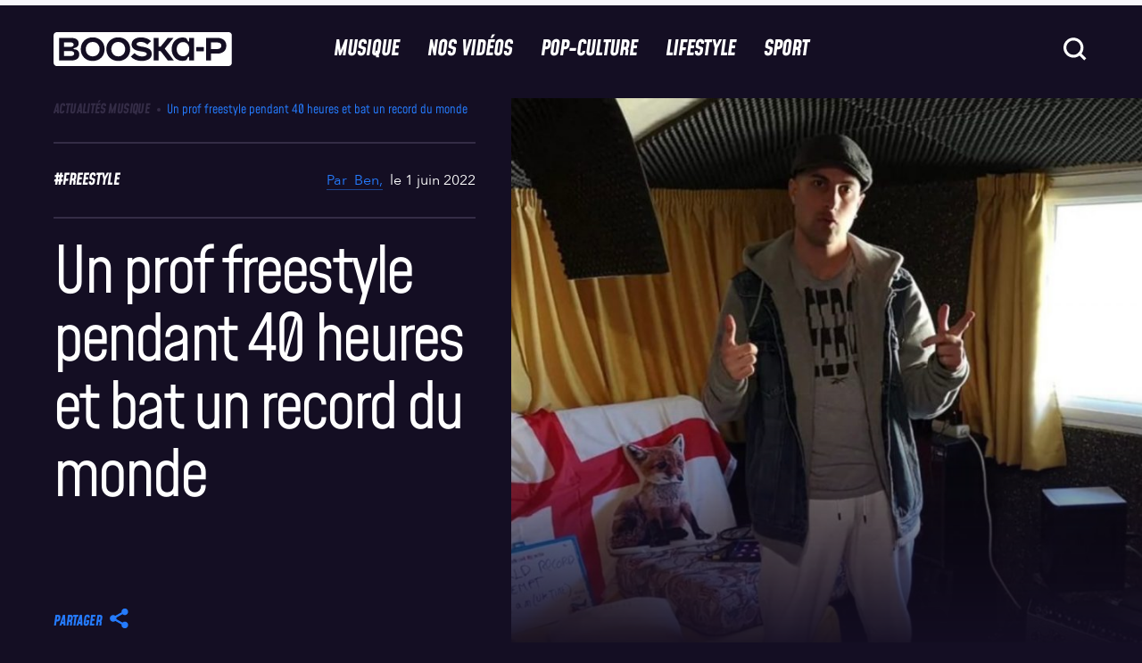

--- FILE ---
content_type: text/html; charset=UTF-8
request_url: https://www.booska-p.com/musique/actualites/un-prof-freestyle-pendant-40-heures-et-bat-un-record-du-monde/
body_size: 61424
content:
<!doctype html>
<html lang="fr-FR">
<head>
  <meta charset="utf-8">
  <meta http-equiv="x-ua-compatible" content="ie=edge">
  <meta name="viewport" content="width=device-width, initial-scale=1, shrink-to-fit=no">
  <!-- <script type="text/javascript">
    window.gdprAppliesGlobally = true;
    (function () {
      function n(e) {
        if (!window.frames[e]) {
          if (document.body && document.body.firstChild) {
            var t = document.body;
            var a = document.createElement("iframe");
            a.style.display = "none";
            a.name = e;
            a.title = e;
            t.insertBefore(a, t.firstChild)
          } else {
            setTimeout(function () {
              n(e)
            }, 5)
          }
        }
      }

      function e(a, r, o, s, c) {
        function e(e, t, a, n) {
          if (typeof a !== "function") {
            return
          }
          if (!window[r]) {
            window[r] = []
          }
          var i = false;
          if (c) {
            i = c(e, t, a)
          }
          if (!i) {
            window[r].push({command: e, parameter: t, callback: a, version: n})
          }
        }

        e.stub = true;

        function t(n) {
          if (!window[a] || window[a].stub !== true) {
            return
          }
          if (!n.data) {
            return
          }
          var i = typeof n.data === "string";
          var e;
          try {
            e = i ? JSON.parse(n.data) : n.data
          } catch (t) {
            return
          }
          if (e[o]) {
            var r = e[o];
            window[a](r.command, r.parameter, function (e, t) {
              var a = {};
              a[s] = {returnValue: e, success: t, callId: r.callId};
              n.source.postMessage(i ? JSON.stringify(a) : a, "*")
            }, r.version)
          }
        }

        if (typeof window[a] !== "function") {
          window[a] = e;
          if (window.addEventListener) {
            window.addEventListener("message", t, false)
          } else {
            window.attachEvent("onmessage", t)
          }
        }
      }

      e("__uspapi", "__uspapiBuffer", "__uspapiCall", "__uspapiReturn");
      n("__uspapiLocator");
      e("__tcfapi", "__tcfapiBuffer", "__tcfapiCall", "__tcfapiReturn");
      n("__tcfapiLocator");
      (function (e) {
        var t = document.createElement("script");
        t.id = "spcloader";
        t.type = "text/javascript";
        t.async = true;
        t.src = "https://sdk.privacy-center.org/" + e + "/loader.js?target=" + document.location.hostname;
        t.charset = "utf-8";
        var a = document.getElementsByTagName("script")[0];
        a.parentNode.insertBefore(t, a)
      })("88d1da05-90cf-4b30-93d5-4b1b3395cd24")
    })();
  </script>
-->
  <title>Un prof freestyle pendant 40 heures et bat un record du monde</title>
	<style>img:is([sizes="auto" i], [sizes^="auto," i]) { contain-intrinsic-size: 3000px 1500px }</style>
	
<!-- Google Tag Manager for WordPress by gtm4wp.com -->
<script data-cfasync="false" data-pagespeed-no-defer>
	var gtm4wp_datalayer_name = "dataLayer";
	var dataLayer = dataLayer || [];
</script>
<!-- End Google Tag Manager for WordPress by gtm4wp.com -->    <script src="https://W64gBFWH8fj8RSLFu.ay.delivery/manager/W64gBFWH8fj8RSLFu" type="text/javascript"
        referrerpolicy="no-referrer-when-downgrade" async></script>
    <meta name="dc.title" content="Un prof freestyle pendant 40 heures et bat un record du monde">
<meta name="dc.description" content="Même Jul ou Rohff n’auront pas freestylé aussi longtemps : un instituteur anglais vient de battre un record du monde en lâchant des rimes 40 heures durant. Un record qui force le respect L’opération est à la fois impressionnante et impactante. Daniel Alcon, un professeur anglais s’étant fait connaître dans…">
<meta name="dc.relation" content="https://www.booska-p.com/musique/actualites/un-prof-freestyle-pendant-40-heures-et-bat-un-record-du-monde/">
<meta name="dc.source" content="https://www.booska-p.com/">
<meta name="dc.language" content="fr_FR">
<meta name="description" content="Même Jul ou Rohff n’auront pas freestylé aussi longtemps : un instituteur anglais vient de battre un record du monde en lâchant des rimes 40 heures durant. Un record qui force le respect L’opération est à la fois impressionnante et impactante. Daniel Alcon, un professeur anglais s’étant fait connaître dans…">
<meta name="robots" content="index, follow, max-snippet:-1, max-image-preview:large, max-video-preview:-1">
<link rel="canonical" href="https://www.booska-p.com/musique/actualites/un-prof-freestyle-pendant-40-heures-et-bat-un-record-du-monde/">
<meta property="og:url" content="https://www.booska-p.com/musique/actualites/un-prof-freestyle-pendant-40-heures-et-bat-un-record-du-monde/">
<meta property="og:site_name" content="Booska-P">
<meta property="og:locale" content="fr_FR">
<meta property="og:type" content="article">
<meta property="article:author" content="https://www.facebook.com/booskapcom/">
<meta property="article:publisher" content="https://www.facebook.com/booskapcom/">
<meta property="article:section" content="Actualités Musique">
<meta property="article:tag" content="freestyle">
<meta property="og:title" content="Un prof freestyle pendant 40 heures et bat un record du monde">
<meta property="og:description" content="Même Jul ou Rohff n’auront pas freestylé aussi longtemps : un instituteur anglais vient de battre un record du monde en lâchant des rimes 40 heures durant. Un record qui force le respect L’opération est à la fois impressionnante et impactante. Daniel Alcon, un professeur anglais s’étant fait connaître dans…">
<meta property="og:image" content="https://www.booska-p.com/wp-content/uploads/2022/06/prof-freestyle.jpg">
<meta property="og:image:secure_url" content="https://www.booska-p.com/wp-content/uploads/2022/06/prof-freestyle.jpg">
<meta property="og:image:width" content="1440">
<meta property="og:image:height" content="1055">
<meta property="fb:pages" content="76280188344">
<meta property="fb:app_id" content="435523754744086">
<meta name="twitter:card" content="summary_large_image">
<meta name="twitter:site" content="@booska_p">
<meta name="twitter:creator" content="@booska_p">
<meta name="twitter:title" content="Un prof freestyle pendant 40 heures et bat un record du monde">
<meta name="twitter:description" content="Même Jul ou Rohff n’auront pas freestylé aussi longtemps : un instituteur anglais vient de battre un record du monde en lâchant des rimes 40 heures durant. Un record qui force le respect L’opération est à la fois impressionnante et impactante. Daniel Alcon, un professeur anglais s’étant fait connaître dans…">
<meta name="twitter:image" content="https://www.booska-p.com/wp-content/uploads/2022/06/prof-freestyle-1024x750.jpg">
<script type="application/ld+json">{"@context":"https:\/\/schema.org\/","@type":"Article","datePublished":"2022-06-01T17:00:00+02:00","dateModified":"2022-06-01T16:33:03+02:00","mainEntityOfPage":{"@type":"WebPage","@id":"https:\/\/www.booska-p.com\/musique\/actualites\/un-prof-freestyle-pendant-40-heures-et-bat-un-record-du-monde\/"},"author":{"@type":"Person","name":"Ben","url":"https:\/\/www.booska-p.com\/auteur\/benmorin\/"},"image":{"@type":"ImageObject","url":"https:\/\/www.booska-p.com\/wp-content\/uploads\/2022\/06\/prof-freestyle.jpg"}}</script>
<style id='wpseopress-local-business-style-inline-css' type='text/css'>
span.wp-block-wpseopress-local-business-field{margin-right:8px}

</style>
<style id='wpseopress-table-of-contents-style-inline-css' type='text/css'>
.wp-block-wpseopress-table-of-contents li.active>a{font-weight:bold}

</style>
<style id='global-styles-inline-css' type='text/css'>
:root{--wp--preset--aspect-ratio--square: 1;--wp--preset--aspect-ratio--4-3: 4/3;--wp--preset--aspect-ratio--3-4: 3/4;--wp--preset--aspect-ratio--3-2: 3/2;--wp--preset--aspect-ratio--2-3: 2/3;--wp--preset--aspect-ratio--16-9: 16/9;--wp--preset--aspect-ratio--9-16: 9/16;--wp--preset--color--black: #000000;--wp--preset--color--cyan-bluish-gray: #abb8c3;--wp--preset--color--white: #ffffff;--wp--preset--color--pale-pink: #f78da7;--wp--preset--color--vivid-red: #cf2e2e;--wp--preset--color--luminous-vivid-orange: #ff6900;--wp--preset--color--luminous-vivid-amber: #fcb900;--wp--preset--color--light-green-cyan: #7bdcb5;--wp--preset--color--vivid-green-cyan: #00d084;--wp--preset--color--pale-cyan-blue: #8ed1fc;--wp--preset--color--vivid-cyan-blue: #0693e3;--wp--preset--color--vivid-purple: #9b51e0;--wp--preset--gradient--vivid-cyan-blue-to-vivid-purple: linear-gradient(135deg,rgba(6,147,227,1) 0%,rgb(155,81,224) 100%);--wp--preset--gradient--light-green-cyan-to-vivid-green-cyan: linear-gradient(135deg,rgb(122,220,180) 0%,rgb(0,208,130) 100%);--wp--preset--gradient--luminous-vivid-amber-to-luminous-vivid-orange: linear-gradient(135deg,rgba(252,185,0,1) 0%,rgba(255,105,0,1) 100%);--wp--preset--gradient--luminous-vivid-orange-to-vivid-red: linear-gradient(135deg,rgba(255,105,0,1) 0%,rgb(207,46,46) 100%);--wp--preset--gradient--very-light-gray-to-cyan-bluish-gray: linear-gradient(135deg,rgb(238,238,238) 0%,rgb(169,184,195) 100%);--wp--preset--gradient--cool-to-warm-spectrum: linear-gradient(135deg,rgb(74,234,220) 0%,rgb(151,120,209) 20%,rgb(207,42,186) 40%,rgb(238,44,130) 60%,rgb(251,105,98) 80%,rgb(254,248,76) 100%);--wp--preset--gradient--blush-light-purple: linear-gradient(135deg,rgb(255,206,236) 0%,rgb(152,150,240) 100%);--wp--preset--gradient--blush-bordeaux: linear-gradient(135deg,rgb(254,205,165) 0%,rgb(254,45,45) 50%,rgb(107,0,62) 100%);--wp--preset--gradient--luminous-dusk: linear-gradient(135deg,rgb(255,203,112) 0%,rgb(199,81,192) 50%,rgb(65,88,208) 100%);--wp--preset--gradient--pale-ocean: linear-gradient(135deg,rgb(255,245,203) 0%,rgb(182,227,212) 50%,rgb(51,167,181) 100%);--wp--preset--gradient--electric-grass: linear-gradient(135deg,rgb(202,248,128) 0%,rgb(113,206,126) 100%);--wp--preset--gradient--midnight: linear-gradient(135deg,rgb(2,3,129) 0%,rgb(40,116,252) 100%);--wp--preset--font-size--small: 13px;--wp--preset--font-size--medium: 20px;--wp--preset--font-size--large: 36px;--wp--preset--font-size--x-large: 42px;--wp--preset--spacing--20: 0.44rem;--wp--preset--spacing--30: 0.67rem;--wp--preset--spacing--40: 1rem;--wp--preset--spacing--50: 1.5rem;--wp--preset--spacing--60: 2.25rem;--wp--preset--spacing--70: 3.38rem;--wp--preset--spacing--80: 5.06rem;--wp--preset--shadow--natural: 6px 6px 9px rgba(0, 0, 0, 0.2);--wp--preset--shadow--deep: 12px 12px 50px rgba(0, 0, 0, 0.4);--wp--preset--shadow--sharp: 6px 6px 0px rgba(0, 0, 0, 0.2);--wp--preset--shadow--outlined: 6px 6px 0px -3px rgba(255, 255, 255, 1), 6px 6px rgba(0, 0, 0, 1);--wp--preset--shadow--crisp: 6px 6px 0px rgba(0, 0, 0, 1);}:where(body) { margin: 0; }.wp-site-blocks > .alignleft { float: left; margin-right: 2em; }.wp-site-blocks > .alignright { float: right; margin-left: 2em; }.wp-site-blocks > .aligncenter { justify-content: center; margin-left: auto; margin-right: auto; }:where(.is-layout-flex){gap: 0.5em;}:where(.is-layout-grid){gap: 0.5em;}.is-layout-flow > .alignleft{float: left;margin-inline-start: 0;margin-inline-end: 2em;}.is-layout-flow > .alignright{float: right;margin-inline-start: 2em;margin-inline-end: 0;}.is-layout-flow > .aligncenter{margin-left: auto !important;margin-right: auto !important;}.is-layout-constrained > .alignleft{float: left;margin-inline-start: 0;margin-inline-end: 2em;}.is-layout-constrained > .alignright{float: right;margin-inline-start: 2em;margin-inline-end: 0;}.is-layout-constrained > .aligncenter{margin-left: auto !important;margin-right: auto !important;}.is-layout-constrained > :where(:not(.alignleft):not(.alignright):not(.alignfull)){margin-left: auto !important;margin-right: auto !important;}body .is-layout-flex{display: flex;}.is-layout-flex{flex-wrap: wrap;align-items: center;}.is-layout-flex > :is(*, div){margin: 0;}body .is-layout-grid{display: grid;}.is-layout-grid > :is(*, div){margin: 0;}body{padding-top: 0px;padding-right: 0px;padding-bottom: 0px;padding-left: 0px;}a:where(:not(.wp-element-button)){text-decoration: underline;}:root :where(.wp-element-button, .wp-block-button__link){background-color: #32373c;border-width: 0;color: #fff;font-family: inherit;font-size: inherit;line-height: inherit;padding: calc(0.667em + 2px) calc(1.333em + 2px);text-decoration: none;}.has-black-color{color: var(--wp--preset--color--black) !important;}.has-cyan-bluish-gray-color{color: var(--wp--preset--color--cyan-bluish-gray) !important;}.has-white-color{color: var(--wp--preset--color--white) !important;}.has-pale-pink-color{color: var(--wp--preset--color--pale-pink) !important;}.has-vivid-red-color{color: var(--wp--preset--color--vivid-red) !important;}.has-luminous-vivid-orange-color{color: var(--wp--preset--color--luminous-vivid-orange) !important;}.has-luminous-vivid-amber-color{color: var(--wp--preset--color--luminous-vivid-amber) !important;}.has-light-green-cyan-color{color: var(--wp--preset--color--light-green-cyan) !important;}.has-vivid-green-cyan-color{color: var(--wp--preset--color--vivid-green-cyan) !important;}.has-pale-cyan-blue-color{color: var(--wp--preset--color--pale-cyan-blue) !important;}.has-vivid-cyan-blue-color{color: var(--wp--preset--color--vivid-cyan-blue) !important;}.has-vivid-purple-color{color: var(--wp--preset--color--vivid-purple) !important;}.has-black-background-color{background-color: var(--wp--preset--color--black) !important;}.has-cyan-bluish-gray-background-color{background-color: var(--wp--preset--color--cyan-bluish-gray) !important;}.has-white-background-color{background-color: var(--wp--preset--color--white) !important;}.has-pale-pink-background-color{background-color: var(--wp--preset--color--pale-pink) !important;}.has-vivid-red-background-color{background-color: var(--wp--preset--color--vivid-red) !important;}.has-luminous-vivid-orange-background-color{background-color: var(--wp--preset--color--luminous-vivid-orange) !important;}.has-luminous-vivid-amber-background-color{background-color: var(--wp--preset--color--luminous-vivid-amber) !important;}.has-light-green-cyan-background-color{background-color: var(--wp--preset--color--light-green-cyan) !important;}.has-vivid-green-cyan-background-color{background-color: var(--wp--preset--color--vivid-green-cyan) !important;}.has-pale-cyan-blue-background-color{background-color: var(--wp--preset--color--pale-cyan-blue) !important;}.has-vivid-cyan-blue-background-color{background-color: var(--wp--preset--color--vivid-cyan-blue) !important;}.has-vivid-purple-background-color{background-color: var(--wp--preset--color--vivid-purple) !important;}.has-black-border-color{border-color: var(--wp--preset--color--black) !important;}.has-cyan-bluish-gray-border-color{border-color: var(--wp--preset--color--cyan-bluish-gray) !important;}.has-white-border-color{border-color: var(--wp--preset--color--white) !important;}.has-pale-pink-border-color{border-color: var(--wp--preset--color--pale-pink) !important;}.has-vivid-red-border-color{border-color: var(--wp--preset--color--vivid-red) !important;}.has-luminous-vivid-orange-border-color{border-color: var(--wp--preset--color--luminous-vivid-orange) !important;}.has-luminous-vivid-amber-border-color{border-color: var(--wp--preset--color--luminous-vivid-amber) !important;}.has-light-green-cyan-border-color{border-color: var(--wp--preset--color--light-green-cyan) !important;}.has-vivid-green-cyan-border-color{border-color: var(--wp--preset--color--vivid-green-cyan) !important;}.has-pale-cyan-blue-border-color{border-color: var(--wp--preset--color--pale-cyan-blue) !important;}.has-vivid-cyan-blue-border-color{border-color: var(--wp--preset--color--vivid-cyan-blue) !important;}.has-vivid-purple-border-color{border-color: var(--wp--preset--color--vivid-purple) !important;}.has-vivid-cyan-blue-to-vivid-purple-gradient-background{background: var(--wp--preset--gradient--vivid-cyan-blue-to-vivid-purple) !important;}.has-light-green-cyan-to-vivid-green-cyan-gradient-background{background: var(--wp--preset--gradient--light-green-cyan-to-vivid-green-cyan) !important;}.has-luminous-vivid-amber-to-luminous-vivid-orange-gradient-background{background: var(--wp--preset--gradient--luminous-vivid-amber-to-luminous-vivid-orange) !important;}.has-luminous-vivid-orange-to-vivid-red-gradient-background{background: var(--wp--preset--gradient--luminous-vivid-orange-to-vivid-red) !important;}.has-very-light-gray-to-cyan-bluish-gray-gradient-background{background: var(--wp--preset--gradient--very-light-gray-to-cyan-bluish-gray) !important;}.has-cool-to-warm-spectrum-gradient-background{background: var(--wp--preset--gradient--cool-to-warm-spectrum) !important;}.has-blush-light-purple-gradient-background{background: var(--wp--preset--gradient--blush-light-purple) !important;}.has-blush-bordeaux-gradient-background{background: var(--wp--preset--gradient--blush-bordeaux) !important;}.has-luminous-dusk-gradient-background{background: var(--wp--preset--gradient--luminous-dusk) !important;}.has-pale-ocean-gradient-background{background: var(--wp--preset--gradient--pale-ocean) !important;}.has-electric-grass-gradient-background{background: var(--wp--preset--gradient--electric-grass) !important;}.has-midnight-gradient-background{background: var(--wp--preset--gradient--midnight) !important;}.has-small-font-size{font-size: var(--wp--preset--font-size--small) !important;}.has-medium-font-size{font-size: var(--wp--preset--font-size--medium) !important;}.has-large-font-size{font-size: var(--wp--preset--font-size--large) !important;}.has-x-large-font-size{font-size: var(--wp--preset--font-size--x-large) !important;}
:where(.wp-block-post-template.is-layout-flex){gap: 1.25em;}:where(.wp-block-post-template.is-layout-grid){gap: 1.25em;}
:where(.wp-block-columns.is-layout-flex){gap: 2em;}:where(.wp-block-columns.is-layout-grid){gap: 2em;}
:root :where(.wp-block-pullquote){font-size: 1.5em;line-height: 1.6;}
</style>
<link rel='stylesheet' id='contact-form-7-css' href='https://www.booska-p.com/wp-content/plugins/contact-form-7/includes/css/styles.css?ver=6.0.6' type='text/css' media='all' />
<link rel='stylesheet' id='post-views-counter-frontend-css' href='https://www.booska-p.com/wp-content/plugins/post-views-counter/css/frontend.min.css?ver=1.5.3' type='text/css' media='all' />
<link rel='stylesheet' id='add-style-personnalise-css' href='https://www.booska-p.com/wp-content/themes/booska-p/resources/style-booskap.css' type='text/css' media='all' />
<link rel='stylesheet' id='sage/app.css-css' href='https://www.booska-p.com//wp-content/themes/booska-p/dist/app.29876150.css' type='text/css' media='all' />
<style id='sage/app.css-inline-css' type='text/css'>
:root {
        --category-color: #257bfd;
        --immersive-gradient-from : #FFFF00;
        --immersive-gradient-to : #F1B10B;
    }
</style>
<script type="text/javascript" id="post-views-counter-frontend-js-before">
/* <![CDATA[ */
var pvcArgsFrontend = {"mode":"js","postID":217155,"requestURL":"https:\/\/www.booska-p.com\/wp-admin\/admin-ajax.php","nonce":"4e174c0934","dataStorage":"cookies","multisite":false,"path":"\/","domain":""};
/* ]]> */
</script>
<script type="text/javascript" src="https://www.booska-p.com/wp-content/plugins/post-views-counter/js/frontend.min.js?ver=1.5.3" id="post-views-counter-frontend-js"></script>
<script type="text/javascript" src="https://www.booska-p.com/wp-includes/js/jquery/jquery.min.js?ver=3.7.1" id="jquery-core-js"></script>
<script type="text/javascript" src="https://www.booska-p.com/wp-includes/js/jquery/jquery-migrate.min.js?ver=3.4.1" id="jquery-migrate-js"></script>
<link rel="https://api.w.org/" href="https://www.booska-p.com/wp-json/" /><link rel="alternate" title="JSON" type="application/json" href="https://www.booska-p.com/wp-json/wp/v2/posts/217155" /><meta name="generator" content="WordPress 6.8" />
<link rel='shortlink' href='https://www.booska-p.com/?p=217155' />
<link rel="alternate" title="oEmbed (JSON)" type="application/json+oembed" href="https://www.booska-p.com/wp-json/oembed/1.0/embed?url=https%3A%2F%2Fwww.booska-p.com%2Fmusique%2Factualites%2Fun-prof-freestyle-pendant-40-heures-et-bat-un-record-du-monde%2F" />
<link rel="alternate" title="oEmbed (XML)" type="text/xml+oembed" href="https://www.booska-p.com/wp-json/oembed/1.0/embed?url=https%3A%2F%2Fwww.booska-p.com%2Fmusique%2Factualites%2Fun-prof-freestyle-pendant-40-heures-et-bat-un-record-du-monde%2F&#038;format=xml" />
<!-- start Simple Custom CSS and JS -->
<!-- Add HTML code to the header or the footer.

For example, you can use the following code for loading the jQuery library from Google CDN:
<script src="https://ajax.googleapis.com/ajax/libs/jquery/3.7.1/jquery.min.js"></script>

or the following one for loading the Bootstrap library from jsDelivr:
<link rel="stylesheet" href="https://cdn.jsdelivr.net/npm/bootstrap@5.3.3/dist/css/bootstrap.min.css" integrity="sha384-QWTKZyjpPEjISv5WaRU9OFeRpok6YctnYmDr5pNlyT2bRjXh0JMhjY6hW+ALEwIH" crossorigin="anonymous">

-- End of the comment --> 

<script>window.pushMST_config={"vapidPK":"BA2plyrZIddfTRXFiBbe12JBaCPvwx9BAlDNxnGEqgLbXiapXxVMuk34b0DwtktHyDpJNvbI57SRCe14naaEdOE","enableOverlay":true,"swPath":"/sw.js","i18n":{}};
  var pushmasterTag = document.createElement('script');
  pushmasterTag.src = "https://cdn.pushmaster-cdn.xyz/scripts/publishers/6810b7d42c48c73e1643509d/SDK.js";
  pushmasterTag.setAttribute('defer','');

  var firstScriptTag = document.getElementsByTagName('script')[0];
  firstScriptTag.parentNode.insertBefore(pushmasterTag, firstScriptTag);
</script>

<!-- end Simple Custom CSS and JS -->

<link rel='stylesheet' id='317629-css' href='//www.booska-p.com/wp-content/uploads/custom-css-js/317629.css?v=549' type="text/css" media='all' />

<!-- Google Tag Manager for WordPress by gtm4wp.com -->
<!-- GTM Container placement set to footer -->
<script data-cfasync="false" data-pagespeed-no-defer type="text/javascript">
	var dataLayer_content = {"pageTitle":"Un prof freestyle pendant 40 heures et bat un record du monde |","pagePostType":"post","pagePostType2":"single-post","pageCategory":["actualites"],"pageAttributes":["freestyle"],"pagePostAuthorID":10,"pagePostAuthor":"Ben","pagePostDate":"1 juin 2022","pagePostDateYear":2022,"pagePostDateMonth":6,"pagePostDateDay":1,"pagePostDateDayName":"mercredi","pagePostDateHour":17,"pagePostDateMinute":0,"pagePostDateIso":"2022-06-01T17:00:00+02:00","pagePostDateUnix":1654102800,"pagePostTerms":{"category":["Actualités Musique"],"post_tag":["freestyle"],"meta":{"sponsored":0,"custom_title":"","short_title":"Un prof freestyle 40 heures","format_article":"post","type_composition":"composition-single","images_composition":"","emission":""}},"postCountOnPage":1,"postCountTotal":1,"postID":217155,"postFormat":"standard","isSponsored":false};
	dataLayer.push( dataLayer_content );
</script>
<script data-cfasync="false">
(function(w,d,s,l,i){w[l]=w[l]||[];w[l].push({'gtm.start':
new Date().getTime(),event:'gtm.js'});var f=d.getElementsByTagName(s)[0],
j=d.createElement(s),dl=l!='dataLayer'?'&l='+l:'';j.async=true;j.src=
'//www.googletagmanager.com/gtm.js?id='+i+dl;f.parentNode.insertBefore(j,f);
})(window,document,'script','dataLayer','GTM-TM68HT2');
</script>
<!-- End Google Tag Manager for WordPress by gtm4wp.com --><meta name="redi-version" content="1.2.7" /><link rel="icon" href="https://www.booska-p.com/wp-content/uploads/2024/12/BooskaP_Black-svg.png" sizes="32x32" />
<link rel="icon" href="https://www.booska-p.com/wp-content/uploads/2024/12/BooskaP_Black-svg.png" sizes="192x192" />
<link rel="apple-touch-icon" href="https://www.booska-p.com/wp-content/uploads/2024/12/BooskaP_Black-svg.png" />
<meta name="msapplication-TileImage" content="https://www.booska-p.com/wp-content/uploads/2024/12/BooskaP_Black-svg.png" />
		<style type="text/css" id="wp-custom-css">
			body.home{
    padding-top: 5.0625rem;
}
@media screen and (min-width: 62.5rem) {
    body.home {
        padding-top: 6.875rem;
    }
}		</style>
		  <!--
  <script type="text/javascript">
    window._taboola = window._taboola || [];
    _taboola.push({article: 'auto'});
    !function (e, f, u, i) {
      if (!document.getElementById(i)) {
        e.async = 1;
        e.src = u;
        e.id = i;
        f.parentNode.insertBefore(e, f);
      }
    }(document.createElement('script'),
      document.getElementsByTagName('script')[0],
      '//cdn.taboola.com/libtrc/booska-p-web/loader.js',
      'tb_loader_script');
    if (window.performance && typeof window.performance.mark == 'function') {
      window.performance.mark('tbl_ic');
    }
  </script> -->
</head><div id="corner" class="ad-slot" style="display:flex">
    <script>
      googletag.cmd.push(function() { googletag.display('corner'); });
    </script>
  </div>

<body class="wp-singular post-template-default single single-post postid-217155 single-format-standard wp-theme-booska-presources un-prof-freestyle-pendant-40-heures-et-bat-un-record-du-monde single-post-classic">
<div id="interstitiel" class="ad-slot u-justify-content-center u-hidden" style="display:flex;visibility:hidden;">
    <script>
      googletag.cmd.push(function() { googletag.display('interstitiel'); });
    </script>
  </div>

<header class="booskap-header">
    <div class="u-flex u-justify-content-center u-padding-t-2 @lg:u-padding-t-0">
      <div id="hab" class="ad-slot" style="display:flex">
    <script>
      googletag.cmd.push(function() { googletag.display('hab'); });
    </script>
  </div>

    </div>
    <div class="booskap-header__main">
      <div class="booskap-header__left-area">
        <a href="https://www.booska-p.com/" class="booskap-header__logo">
                      <svg class="u-icon" aria-label="BooskaP" viewBox="0 0 299 299">
              <use xlink:href="https://www.booska-p.com//wp-content/themes/booska-p/dist/images/icon-lib.svg#SVG-logo"/>
            </svg>
                  </a>
      </div>

      <div class="booskap-header__center-area">
        <nav class="booskap-header__nav u-hidden @lg:u-flex">
                      <ul id="menu-menu-principale" class="u-h-tail-spaced-4 u-flex"><li><a onMouseOver='this.style.color="#257bfd"'
            onMouseOut='this.style.color="currentColor"'
             class="booskap-header__nav-item"  href="https://www.booska-p.com/musique/">Musique</a></li>
<li><a onMouseOver='this.style.color="#9c4fff"'
            onMouseOut='this.style.color="currentColor"'
             class="booskap-header__nav-item"  href="https://www.booska-p.com/videos/">Nos vidéos</a></li>
<li><a onMouseOver='this.style.color="#e4126a"'
            onMouseOut='this.style.color="currentColor"'
             class="booskap-header__nav-item"  href="https://www.booska-p.com/pop-culture/">Pop-Culture</a></li>
<li><a onMouseOver='this.style.color="#fd8025"'
            onMouseOut='this.style.color="currentColor"'
             class="booskap-header__nav-item"  href="https://www.booska-p.com/lifestyle/">Lifestyle</a></li>
<li><a onMouseOver='this.style.color="#2cbe67"'
            onMouseOut='this.style.color="currentColor"'
             class="booskap-header__nav-item"  href="https://www.booska-p.com/sport/">Sport</a></li>
</ul>
                  </nav>
      </div>

      <div class="booskap-header__right-area">
        
        <form id="searchform" class="booskap-header__search u-hidden @lg:u-block" autocomplete="off" method="get"
              action="https://www.booska-p.com/">
          <div class="booskap-menu__search-field">
            <input type="text" name="s" placeholder="Rechercher..." class="search__input t-base-medium"
                   value="">
            <svg class="ripple-button func-button search__icon u-icon u-icon-32">
              <use xlink:href="https://www.booska-p.com//wp-content/themes/booska-p/dist/images/icon-lib.svg#SVG-icon-search"/>
            </svg>
          </div>
        </form>

        
        <svg class="search-button ripple-button func-button search-icon u-icon u-icon-32 @lg:u-hidden">
          <use xlink:href="https://www.booska-p.com//wp-content/themes/booska-p/dist/images/icon-lib.svg#SVG-icon-search"/>
        </svg>
        <div id="HeaderMenuToggleContainer" class="@lg:u-hidden">
    <button id="HeaderMenuToggle" class="booskap-menu-toggle ripple-button func-button" data-dark-ripple>
        <span class="booskap-menu-toggle__bar"></span>
        <span class="booskap-menu-toggle__bar"></span>
        <span class="booskap-menu-toggle__bar"></span>
    </button>
</div>
        <div id="HeaderSearchMenuToggleContainer" class="@lg:u-hidden">
    <button id="HeaderSearchMenuToggle" class="search-menu-toggle ripple-button func-button" data-dark-ripple>
        <span class="search-menu-toggle__bar"></span>
        <span class="search-menu-toggle__bar"></span>
    </button>
</div>
      </div>
    </div>
  </header>
  <nav class="booskap-menu u-width-100% u-scrollable-on-y u-no-scrollbar t-base-large c-gray-darker @lg:u-hidden">
  <div class="gs-container">
    <div class="booskap-menu__main booskap-menu-menu-main">
      <div class="content u-v-tail-spaced-4">
        <div class="">
                      <ul id="menu-overlay-menu-navigation" class=""><li   onMouseOver='this.style.color="#257bfd"'
            onMouseOut='this.style.color="currentColor"'   class="booskap-menu-main__parent" data-nav-depth="1" data-parent-name="Musique"><a href="https://www.booska-p.com/musique/" class=" booskap-menu-main__link booskap-nav__unlink t-tags-xlarge" data-link-index="0"><div class="item-slide"><span class="item-slide__left">
<span class="item"><svg class="icon-arrow" width="61" height="62" viewBox="0 0 61 62" fill="none"
xmlns="http://www.w3.org/2000/svg"><path d="M47.2781 29.1281L27.125 40.7868L12.2031 49.2969L15.9765
 11.1719L27.125 17.5544L47.2781 29.1281Z" fill="currentColor"/></svg>Musique</span><span
  class="item"><svg class="icon-arrow" width="61" height="62" viewBox="0 0 61 62" fill="none"
   xmlns="http://www.w3.org/2000/svg">
   <path d="M47.2781 29.1281L27.125 40.7868L12.2031 49.2969L15.9765 11.1719L27.125 17.5544L47.2781 29.1281Z"
   fill="currentColor"/></svg>Musique</span><span class="item"><svg class="icon-arrow" width="61"
    height="62" viewBox="0 0 61 62" fill="none" xmlns="http://www.w3.org/2000/svg"><path d="M47.2781 29.1281L27.125
     40.7868L12.2031 49.2969L15.9765 11.1719L27.125 17.5544L47.2781 29.1281Z" fill="currentColor"/>
     </svg>Musique</span></span><span class="item-slide__right"><span class="item">
     <svg class="icon-arrow" width="61" height="62" viewBox="0 0 61 62" fill="none" xmlns="http://www.w3.org/2000/svg">
     <path d="M47.2781 29.1281L27.125 40.7868L12.2031 49.2969L15.9765 11.1719L27.125 17.5544L47.2781 29.1281Z"
     fill="currentColor"/></svg>Musique</span></span></div></a>
<ul class="booskap-menu-main__menu">
	<li ><a href="https://www.booska-p.com/musique/dossiers-musique/" class="booskap-menu-main__link t-tags-small" data-link-index="0" href="" data-nav-depth="2">Dossiers</a></li>
	<li ><a href="https://www.booska-p.com/musique/rap-us/" class="booskap-menu-main__link t-tags-small" data-link-index="0" href="" data-nav-depth="2">Rap US</a></li>
	<li ><a href="https://www.booska-p.com/musique/ventes/" class="booskap-menu-main__link t-tags-small" data-link-index="0" href="" data-nav-depth="2">Ventes</a></li>
	<li ><a href="https://www.booska-p.com/musique/actualites/" class="booskap-menu-main__link t-tags-small" data-link-index="0" href="" data-nav-depth="2">Actualités Musique</a></li>
	<li ><a href="https://www.booska-p.com/musique/clips/" class="booskap-menu-main__link t-tags-small" data-link-index="0" href="" data-nav-depth="2">Clips</a></li>
	<li ><a href="https://www.booska-p.com/musique/" class="booskap-menu-main__link t-tags-small" data-link-index="0" href="" data-nav-depth="2">Voir tout</a></li>
</ul></li>
<li   onMouseOver='this.style.color="#9c4fff"'
            onMouseOut='this.style.color="currentColor"'   class="booskap-menu-main__parent" data-nav-depth="1" data-parent-name="Musique"><a href="https://www.booska-p.com/videos/" class=" booskap-menu-main__link booskap-nav__unlink t-tags-xlarge" data-link-index="0"><div class="item-slide"><span class="item-slide__left">
<span class="item"><svg class="icon-arrow" width="61" height="62" viewBox="0 0 61 62" fill="none"
xmlns="http://www.w3.org/2000/svg"><path d="M47.2781 29.1281L27.125 40.7868L12.2031 49.2969L15.9765
 11.1719L27.125 17.5544L47.2781 29.1281Z" fill="currentColor"/></svg>Vidéos</span><span
  class="item"><svg class="icon-arrow" width="61" height="62" viewBox="0 0 61 62" fill="none"
   xmlns="http://www.w3.org/2000/svg">
   <path d="M47.2781 29.1281L27.125 40.7868L12.2031 49.2969L15.9765 11.1719L27.125 17.5544L47.2781 29.1281Z"
   fill="currentColor"/></svg>Vidéos</span><span class="item"><svg class="icon-arrow" width="61"
    height="62" viewBox="0 0 61 62" fill="none" xmlns="http://www.w3.org/2000/svg"><path d="M47.2781 29.1281L27.125
     40.7868L12.2031 49.2969L15.9765 11.1719L27.125 17.5544L47.2781 29.1281Z" fill="currentColor"/>
     </svg>Vidéos</span></span><span class="item-slide__right"><span class="item">
     <svg class="icon-arrow" width="61" height="62" viewBox="0 0 61 62" fill="none" xmlns="http://www.w3.org/2000/svg">
     <path d="M47.2781 29.1281L27.125 40.7868L12.2031 49.2969L15.9765 11.1719L27.125 17.5544L47.2781 29.1281Z"
     fill="currentColor"/></svg>Vidéos</span></span></div></a>
<ul class="booskap-menu-main__menu">
	<li ><a href="https://www.booska-p.com/videos/freestyles/" class="booskap-menu-main__link t-tags-small" data-link-index="0" href="" data-nav-depth="2">Freestyles</a></li>
	<li ><a href="https://www.booska-p.com/videos/interviews/" class="booskap-menu-main__link t-tags-small" data-link-index="0" href="" data-nav-depth="2">Interviews</a></li>
	<li ><a href="https://www.booska-p.com/videos/" class="booskap-menu-main__link t-tags-small" data-link-index="0" href="" data-nav-depth="2">Voir tout</a></li>
</ul></li>
<li   onMouseOver='this.style.color="#e4126a"'
            onMouseOut='this.style.color="currentColor"'   class="booskap-menu-main__parent" data-nav-depth="1" data-parent-name="Musique"><a href="https://www.booska-p.com/pop-culture/" class=" booskap-menu-main__link booskap-nav__unlink t-tags-xlarge" data-link-index="0"><div class="item-slide"><span class="item-slide__left">
<span class="item"><svg class="icon-arrow" width="61" height="62" viewBox="0 0 61 62" fill="none"
xmlns="http://www.w3.org/2000/svg"><path d="M47.2781 29.1281L27.125 40.7868L12.2031 49.2969L15.9765
 11.1719L27.125 17.5544L47.2781 29.1281Z" fill="currentColor"/></svg>Pop-Culture</span><span
  class="item"><svg class="icon-arrow" width="61" height="62" viewBox="0 0 61 62" fill="none"
   xmlns="http://www.w3.org/2000/svg">
   <path d="M47.2781 29.1281L27.125 40.7868L12.2031 49.2969L15.9765 11.1719L27.125 17.5544L47.2781 29.1281Z"
   fill="currentColor"/></svg>Pop-Culture</span><span class="item"><svg class="icon-arrow" width="61"
    height="62" viewBox="0 0 61 62" fill="none" xmlns="http://www.w3.org/2000/svg"><path d="M47.2781 29.1281L27.125
     40.7868L12.2031 49.2969L15.9765 11.1719L27.125 17.5544L47.2781 29.1281Z" fill="currentColor"/>
     </svg>Pop-Culture</span></span><span class="item-slide__right"><span class="item">
     <svg class="icon-arrow" width="61" height="62" viewBox="0 0 61 62" fill="none" xmlns="http://www.w3.org/2000/svg">
     <path d="M47.2781 29.1281L27.125 40.7868L12.2031 49.2969L15.9765 11.1719L27.125 17.5544L47.2781 29.1281Z"
     fill="currentColor"/></svg>Pop-Culture</span></span></div></a>
<ul class="booskap-menu-main__menu">
	<li ><a href="https://www.booska-p.com/pop-culture/dossiers-pop-culture/" class="booskap-menu-main__link t-tags-small" data-link-index="0" href="" data-nav-depth="2">Dossiers</a></li>
	<li ><a href="https://www.booska-p.com/pop-culture/geek/" class="booskap-menu-main__link t-tags-small" data-link-index="0" href="" data-nav-depth="2">Geek</a></li>
	<li ><a href="https://www.booska-p.com/pop-culture/jeux-videos/" class="booskap-menu-main__link t-tags-small" data-link-index="0" href="" data-nav-depth="2">Jeux vidéo</a></li>
	<li ><a href="https://www.booska-p.com/pop-culture/manga-anime/" class="booskap-menu-main__link t-tags-small" data-link-index="0" href="" data-nav-depth="2">Manga/Animé</a></li>
	<li ><a href="https://www.booska-p.com/pop-culture/series-cinema/" class="booskap-menu-main__link t-tags-small" data-link-index="0" href="" data-nav-depth="2">Series/Cinéma</a></li>
	<li ><a href="https://www.booska-p.com/pop-culture/wtf/" class="booskap-menu-main__link t-tags-small" data-link-index="0" href="" data-nav-depth="2">WTF</a></li>
	<li ><a href="https://www.booska-p.com/pop-culture/" class="booskap-menu-main__link t-tags-small" data-link-index="0" href="" data-nav-depth="2">Voir tout</a></li>
</ul></li>
<li   onMouseOver='this.style.color="#fd8025"'
            onMouseOut='this.style.color="currentColor"'   class="booskap-menu-main__parent" data-nav-depth="1" data-parent-name="Musique"><a href="https://www.booska-p.com/lifestyle/" class=" booskap-menu-main__link booskap-nav__unlink t-tags-xlarge" data-link-index="0"><div class="item-slide"><span class="item-slide__left">
<span class="item"><svg class="icon-arrow" width="61" height="62" viewBox="0 0 61 62" fill="none"
xmlns="http://www.w3.org/2000/svg"><path d="M47.2781 29.1281L27.125 40.7868L12.2031 49.2969L15.9765
 11.1719L27.125 17.5544L47.2781 29.1281Z" fill="currentColor"/></svg>Lifestyle</span><span
  class="item"><svg class="icon-arrow" width="61" height="62" viewBox="0 0 61 62" fill="none"
   xmlns="http://www.w3.org/2000/svg">
   <path d="M47.2781 29.1281L27.125 40.7868L12.2031 49.2969L15.9765 11.1719L27.125 17.5544L47.2781 29.1281Z"
   fill="currentColor"/></svg>Lifestyle</span><span class="item"><svg class="icon-arrow" width="61"
    height="62" viewBox="0 0 61 62" fill="none" xmlns="http://www.w3.org/2000/svg"><path d="M47.2781 29.1281L27.125
     40.7868L12.2031 49.2969L15.9765 11.1719L27.125 17.5544L47.2781 29.1281Z" fill="currentColor"/>
     </svg>Lifestyle</span></span><span class="item-slide__right"><span class="item">
     <svg class="icon-arrow" width="61" height="62" viewBox="0 0 61 62" fill="none" xmlns="http://www.w3.org/2000/svg">
     <path d="M47.2781 29.1281L27.125 40.7868L12.2031 49.2969L15.9765 11.1719L27.125 17.5544L47.2781 29.1281Z"
     fill="currentColor"/></svg>Lifestyle</span></span></div></a>
<ul class="booskap-menu-main__menu">
	<li ><a href="https://www.booska-p.com/lifestyle/dossiers-lifestyle/" class="booskap-menu-main__link t-tags-small" data-link-index="0" href="" data-nav-depth="2">Dossiers</a></li>
	<li ><a href="https://www.booska-p.com/lifestyle/" class="booskap-menu-main__link t-tags-small" data-link-index="0" href="" data-nav-depth="2">Voir tout</a></li>
</ul></li>
<li   onMouseOver='this.style.color="#2cbe67"'
            onMouseOut='this.style.color="currentColor"'   class="booskap-menu-main__parent" data-nav-depth="1" data-parent-name="Musique"><a href="https://www.booska-p.com/sport/" class=" booskap-menu-main__link booskap-nav__unlink t-tags-xlarge" data-link-index="0"><div class="item-slide"><span class="item-slide__left">
<span class="item"><svg class="icon-arrow" width="61" height="62" viewBox="0 0 61 62" fill="none"
xmlns="http://www.w3.org/2000/svg"><path d="M47.2781 29.1281L27.125 40.7868L12.2031 49.2969L15.9765
 11.1719L27.125 17.5544L47.2781 29.1281Z" fill="currentColor"/></svg>Sport</span><span
  class="item"><svg class="icon-arrow" width="61" height="62" viewBox="0 0 61 62" fill="none"
   xmlns="http://www.w3.org/2000/svg">
   <path d="M47.2781 29.1281L27.125 40.7868L12.2031 49.2969L15.9765 11.1719L27.125 17.5544L47.2781 29.1281Z"
   fill="currentColor"/></svg>Sport</span><span class="item"><svg class="icon-arrow" width="61"
    height="62" viewBox="0 0 61 62" fill="none" xmlns="http://www.w3.org/2000/svg"><path d="M47.2781 29.1281L27.125
     40.7868L12.2031 49.2969L15.9765 11.1719L27.125 17.5544L47.2781 29.1281Z" fill="currentColor"/>
     </svg>Sport</span></span><span class="item-slide__right"><span class="item">
     <svg class="icon-arrow" width="61" height="62" viewBox="0 0 61 62" fill="none" xmlns="http://www.w3.org/2000/svg">
     <path d="M47.2781 29.1281L27.125 40.7868L12.2031 49.2969L15.9765 11.1719L27.125 17.5544L47.2781 29.1281Z"
     fill="currentColor"/></svg>Sport</span></span></div></a>
<ul class="booskap-menu-main__menu">
	<li ><a href="https://www.booska-p.com/sport/dossiers-sport/" class="booskap-menu-main__link t-tags-small" data-link-index="0" href="" data-nav-depth="2">Dossiers</a></li>
	<li ><a href="https://www.booska-p.com/sport/" class="booskap-menu-main__link t-tags-small" data-link-index="0" href="" data-nav-depth="2">Voir tout</a></li>
</ul></li>
</ul>
                  </div>
        <div
                class="booskap-menu__wrapper booskap-menu-wrapper u-flex-column u-v-tail-spaced-4 u-padding-t-4 u-padding-b-4">
          <div class="booskap-menu-aside__link t-tags-small">
            <a
                    href="https://www.booska-p.com/les-dernieres-actualites/">L&#039;actu en continu</a>
          </div>

          <div class="booskap-menu-aside__link t-tags-small">
            <a
                    href="https://www.booska-p.com/tous-nos-dossiers/">Tous nos dossiers</a>
          </div>

          <div class="booskap-menu-aside__link t-tags-small">
            <a href="https://www.booska-p.com/nous-contacter/">Contactez-nous</a>
          </div>
        </div>
        <div class="booskap-menu__footer booskap-menu-footer u-v-tail-spaced-1 u-margin-t-4">
          <div
                  class="booskap-menu-footer__desc t-headlines-xxsmall c-brand-dark-blue">Suivez-nous absolument partout</div>
          <div class="booskap-menu-footer__socials u-flex u-justify-content-space-between u-h-tail-spaced-2">
                                                                                        <div class="booskap-menu-footer__social">
                    <a href="https://www.youtube.com/channel/UCczuNg-bajJgZLYhrY7FpfA" rel="noopener" target="_blank">
                      <svg width="41" height="41" viewBox="0 0 41 41" fill="none" xmlns="http://www.w3.org/2000/svg">
<path fill-rule="evenodd" clip-rule="evenodd" d="M16.5024 24.531L24.8034 20.242L16.5024 15.903V24.531ZM19.6751 9.74609C21.5963 9.74609 23.4519 9.7715 25.2403 9.82314C27.0303 9.87395 28.3425 9.92805 29.1777 9.98542L30.4292 10.0543C30.4407 10.0543 30.5382 10.0633 30.7202 10.0797C30.9038 10.0977 31.0349 10.1149 31.1152 10.1321C31.1947 10.1485 31.33 10.1739 31.5185 10.2092C31.707 10.2428 31.8701 10.2887 32.007 10.346C32.1447 10.4034 32.3045 10.4772 32.4881 10.569C32.67 10.6608 32.8471 10.7722 33.0192 10.9034C33.1905 11.0345 33.3569 11.1861 33.5167 11.3574C33.5847 11.4263 33.674 11.5328 33.7831 11.6754C33.8912 11.8189 34.056 12.1525 34.2797 12.6795C34.5027 13.2048 34.6543 13.7827 34.7346 14.4105C34.8256 15.1432 34.8969 15.9227 34.9485 16.7529C34.9993 17.5815 35.0313 18.2299 35.0428 18.6995V21.7173C35.0543 23.3753 34.9518 25.0334 34.7346 26.6915C34.6543 27.3201 34.5109 27.8889 34.3051 28.3979C34.0994 28.9061 33.9166 29.2585 33.756 29.4527L33.5159 29.7445C33.356 29.9158 33.1905 30.0674 33.0192 30.1994C32.8471 30.3305 32.67 30.4387 32.4872 30.5248C32.3045 30.61 32.1447 30.6821 32.007 30.7395C31.8701 30.7969 31.707 30.842 31.5185 30.8764C31.33 30.91 31.1923 30.9362 31.1062 30.9534C31.0202 30.9706 30.889 30.9879 30.712 31.0043C30.5349 31.0223 30.4407 31.0313 30.4292 31.0313C27.5589 31.2485 23.974 31.3567 19.6751 31.3567C17.3081 31.3337 15.2534 31.2969 13.5092 31.2452C11.7659 31.1944 10.6193 31.151 10.0702 31.1165L9.23007 31.0477L8.61291 30.9788C8.20064 30.9215 7.88919 30.8649 7.67855 30.8075C7.46627 30.7502 7.17531 30.6305 6.80321 30.4469C6.43111 30.265 6.109 30.0306 5.83444 29.7445C5.76559 29.6757 5.67625 29.5699 5.56806 29.4265C5.45906 29.2847 5.29431 28.9495 5.07056 28.4241C4.84763 27.8971 4.696 27.3201 4.61568 26.6915C4.5247 25.9596 4.4534 25.1793 4.40176 24.3507C4.35095 23.5212 4.31898 22.8721 4.30751 22.4041V19.3847C4.29603 17.7266 4.39848 16.0694 4.61568 14.4105C4.696 13.7827 4.83943 13.213 5.04515 12.7049C5.25088 12.1959 5.43365 11.8443 5.59429 11.6492L5.83444 11.3574C5.99426 11.1861 6.15982 11.0345 6.33112 10.9034C6.50324 10.7722 6.68027 10.6608 6.86304 10.569C7.04582 10.4772 7.20564 10.4034 7.34333 10.346C7.48021 10.2887 7.64331 10.2428 7.83182 10.2092C8.02033 10.1739 8.15556 10.1485 8.23589 10.1321C8.31539 10.1149 8.44653 10.0977 8.63012 10.0797C8.81207 10.0633 8.9096 10.0543 8.92108 10.0543C11.7913 9.84855 15.3763 9.74609 19.6751 9.74609Z" fill="currentColor"/>
</svg>

                    </a>
                  </div>
                                                                                <div class="booskap-menu-footer__social">
                    <a href="https://www.instagram.com/booska_p/?hl=fr" rel="noopener" target="_blank">
                      <svg width="41" height="41" viewBox="0 0 41 41" fill="none" xmlns="http://www.w3.org/2000/svg">
<path fill-rule="evenodd" clip-rule="evenodd" d="M24.5859 20.2578C24.5859 19.001 24.139 17.9278 23.2511 17.0379C22.4081 16.1675 21.2431 15.6836 20.0312 15.7031C18.7745 15.7031 17.7012 16.15 16.8113 17.0379C15.941 17.8809 15.457 19.0459 15.4765 20.2578C15.4765 21.5145 15.9234 22.5878 16.8113 23.4777C17.6544 24.348 18.8213 24.83 20.0312 24.8105C21.2879 24.8105 22.3612 24.3656 23.2511 23.4777C24.1214 22.6346 24.6054 21.4696 24.5859 20.2578ZM27.0389 20.2578C27.0389 22.2014 26.3559 23.8562 24.9937 25.2203C23.6297 26.5844 21.9749 27.2654 20.0312 27.2654C18.0876 27.2654 16.4327 26.5824 15.0687 25.2203C13.7046 23.8562 13.0236 22.2014 13.0236 20.2578C13.0236 18.3122 13.7066 16.6574 15.0687 15.2952C16.4327 13.9292 18.0876 13.2501 20.0312 13.2501C21.9749 13.2501 23.6297 13.9312 24.9937 15.2952C26.3578 16.6574 27.0389 18.3122 27.0389 20.2578ZM28.961 12.9652C28.961 13.4141 28.7991 13.8004 28.479 14.1205C28.1765 14.4327 27.7589 14.6064 27.3238 14.6005C26.8886 14.6064 26.471 14.4327 26.1685 14.1205C25.8563 13.818 25.6826 13.4004 25.6885 12.9652C25.6885 12.5144 25.8465 12.1281 26.1685 11.81C26.471 11.4958 26.8886 11.3221 27.3238 11.328C27.7746 11.328 28.1609 11.488 28.479 11.81C28.7913 12.1124 28.9669 12.5301 28.961 12.9652ZM20.0312 9.05257L18.6711 9.04282C18.0446 9.03696 17.4202 9.03696 16.7938 9.04282C16.3664 9.04867 15.7946 9.06624 15.0765 9.09746C14.3603 9.12673 13.7495 9.18527 13.246 9.27309C12.8128 9.34529 12.3874 9.45457 11.9737 9.60483C11.3863 9.83706 10.8536 10.1883 10.4086 10.6352C9.9598 11.084 9.6144 11.607 9.37632 12.2003C9.22801 12.614 9.11678 13.0394 9.04653 13.4726C8.94895 14.0775 8.89041 14.6903 8.8709 15.3031C8.83967 16.0212 8.82211 16.593 8.81625 17.0203C8.8104 17.4477 8.8104 18.0741 8.81625 18.8976L8.82601 20.2578L8.81625 21.6179C8.8104 22.4414 8.8104 23.0679 8.81625 23.4952C8.82211 23.9206 8.83967 24.4944 8.8709 25.2125C8.89041 25.8253 8.94895 26.438 9.04653 27.043C9.13629 27.5464 9.24557 27.9718 9.37827 28.3153C9.84857 29.5018 10.7872 30.4424 11.9737 30.9127C12.3171 31.0415 12.7426 31.1527 13.246 31.2405C13.7495 31.3303 14.3584 31.3888 15.0784 31.4181C15.7946 31.4493 16.3664 31.4649 16.7957 31.4727C17.2211 31.4786 17.8475 31.4786 18.6691 31.4727L20.0312 31.463L21.3914 31.4727C22.2149 31.4786 22.8413 31.4786 23.2687 31.4727C23.696 31.4649 24.2678 31.4493 24.9859 31.4181C25.7021 31.3888 26.3129 31.3303 26.8164 31.2405C27.3199 31.1527 27.7453 31.0415 28.0887 30.9127C29.2752 30.4424 30.2139 29.5018 30.6842 28.3153C30.8344 27.9016 30.9457 27.4762 31.0159 27.043C31.1135 26.4361 31.172 25.8253 31.1915 25.2105C31.2228 24.4944 31.2403 23.9226 31.2462 23.4933C31.252 23.0679 31.252 22.4414 31.2462 21.6179L31.2364 20.2578L31.2462 18.8976C31.252 18.0722 31.252 17.4477 31.2462 17.0203C31.2364 16.4486 31.2169 15.8748 31.1915 15.3031C31.172 14.6903 31.1135 14.0775 31.0159 13.4726C30.9437 13.0394 30.8344 12.614 30.6842 12.2003C30.4519 11.6129 30.1007 11.0801 29.6538 10.6352C29.2089 10.1883 28.6761 9.83706 28.0887 9.60288C27.675 9.45457 27.2496 9.34334 26.8164 9.27309C26.2095 9.17552 25.5987 9.11502 24.984 9.09746C24.2678 9.06624 23.696 9.04867 23.2667 9.04282C22.6422 9.03696 22.0178 9.03696 21.3933 9.04282L20.0312 9.05257ZM33.6913 20.2578C33.6913 22.9742 33.6621 24.8515 33.6016 25.8975C33.4845 28.3621 32.7488 30.2706 31.3964 31.623C30.0441 32.9753 28.1375 33.711 25.6689 33.8281C24.6269 33.8867 22.7476 33.9179 20.0312 33.9179C17.3148 33.9179 15.4356 33.8886 14.3915 33.8281C11.9269 33.711 10.0183 32.9753 8.66404 31.623C7.31364 30.2706 6.57795 28.3641 6.45891 25.8955C6.40232 24.8515 6.37109 22.9742 6.37109 20.2578C6.37109 17.5414 6.40037 15.6621 6.46086 14.6181C6.57795 12.1515 7.31364 10.243 8.66599 8.89061C10.0183 7.54021 11.9249 6.80451 14.3935 6.68547C15.4356 6.62693 17.3148 6.59766 20.0312 6.59766C22.7476 6.59766 24.6269 6.62693 25.6709 6.68547C28.1356 6.80451 30.0441 7.54021 31.3984 8.89061C32.7488 10.243 33.4845 12.1515 33.6035 14.6201C33.6621 15.6621 33.6913 17.5414 33.6913 20.2578Z" fill="currentColor"/>
</svg>

                    </a>
                  </div>
                                                                                <div class="booskap-menu-footer__social">
                    <a href="https://www.tiktok.com/@booska_p?lang=fr" rel="noopener" target="_blank">
                      <svg width="41" height="41" viewBox="0 0 41 41" fill="none" xmlns="http://www.w3.org/2000/svg">
<path d="M29.9921 12.0019C29.7973 11.9013 29.6077 11.7909 29.4239 11.6713C28.8896 11.318 28.3997 10.9018 27.9648 10.4316C26.8767 9.18654 26.4703 7.92343 26.3206 7.03908H26.3266C26.2015 6.30502 26.2532 5.83008 26.261 5.83008H21.3048V24.9949C21.3048 25.2522 21.3048 25.5065 21.294 25.7578C21.294 25.7891 21.291 25.8179 21.2892 25.8516C21.2892 25.8654 21.2892 25.8799 21.2862 25.8943V25.9051C21.2339 26.5928 21.0135 27.257 20.6443 27.8395C20.2751 28.4219 19.7684 28.9047 19.1688 29.2453C18.5439 29.6009 17.8371 29.7874 17.1181 29.7864C14.8089 29.7864 12.9374 27.9035 12.9374 25.5781C12.9374 23.2527 14.8089 21.3697 17.1181 21.3697C17.5552 21.3693 17.9896 21.4381 18.4053 21.5735L18.4113 16.5271C17.1496 16.3641 15.8678 16.4644 14.6468 16.8216C13.4258 17.1788 12.2921 17.7851 11.3172 18.6024C10.4629 19.3447 9.74476 20.2303 9.19498 21.2194C8.98576 21.5801 8.1964 23.0296 8.10081 25.3821C8.04069 26.7173 8.44168 28.1007 8.63286 28.6724V28.6844C8.7531 29.0211 9.21903 30.17 9.97833 31.1385C10.5906 31.9154 11.314 32.5979 12.1252 33.1639V33.1519L12.1372 33.1639C14.5366 34.7944 17.1969 34.6873 17.1969 34.6873C17.6574 34.6687 19.2 34.6873 20.9519 33.8571C22.895 32.9367 24.0012 31.5654 24.0012 31.5654C24.7079 30.746 25.2698 29.8122 25.6629 28.8041C26.1114 27.6251 26.261 26.2111 26.261 25.646V15.4786C26.3212 15.5147 27.122 16.0443 27.122 16.0443C27.122 16.0443 28.2756 16.7838 30.0756 17.2654C31.367 17.6081 33.1068 17.6802 33.1068 17.6802V12.76C32.4972 12.8262 31.2594 12.6338 29.9921 12.0019Z" fill="currentColor"/>
</svg>

                    </a>
                  </div>
                                                                                <div class="booskap-menu-footer__social">
                    <a href="https://twitter.com/booska_p?ref_src=twsrc%5Egoogle%7Ctwcamp%5Eserp%7Ctwgr%5Eauthor" rel="noopener" target="_blank">
                      <svg width="41" height="41" viewBox="0 0 41 41" fill="none" xmlns="http://www.w3.org/2000/svg">
<path fill-rule="evenodd" clip-rule="evenodd" d="M33.9768 12.1794C33.2105 13.3006 32.2844 14.2555 31.1984 15.0439C31.2099 15.2038 31.2156 15.4439 31.2156 15.7644C31.2156 17.2511 30.9984 18.7346 30.5632 20.2148C30.1288 21.6959 29.469 23.1162 28.5822 24.4768C27.6962 25.8381 26.6414 27.0413 25.4177 28.0871C24.1949 29.1338 22.7196 29.9681 20.9927 30.5918C19.2666 31.2147 17.4192 31.5262 15.4538 31.5262C12.354 31.5262 9.51903 30.6976 6.94629 29.0395C7.34708 29.0846 7.79212 29.1084 8.28388 29.1084C10.8566 29.1084 13.1499 28.3183 15.162 26.7405C13.9613 26.7184 12.886 26.3496 11.9377 25.6341C10.9878 24.9202 10.3362 24.0088 9.9821 22.899C10.3599 22.9564 10.7083 22.9851 11.0279 22.9851C11.5197 22.9851 12.0065 22.9228 12.486 22.7966C11.205 22.5335 10.1444 21.8958 9.30429 20.8836C8.4642 19.8714 8.04374 18.6977 8.04374 17.3593V17.2905C8.82072 17.7249 9.6559 17.9601 10.5485 17.9937C9.79359 17.4905 9.19282 16.8331 8.74696 16.0217C8.30191 15.2103 8.07816 14.3292 8.07816 13.3801C8.07816 12.3745 8.32896 11.4418 8.83302 10.5845C10.2165 12.2884 11.9 13.6514 13.8842 14.6751C15.8677 15.6988 17.9913 16.2676 20.2558 16.3824C20.164 15.948 20.1181 15.5242 20.1181 15.1128C20.1181 13.5801 20.6591 12.2737 21.7385 11.1926C22.8196 10.1132 24.126 9.57227 25.6587 9.57227C27.2594 9.57227 28.6084 10.1558 29.7059 11.3221C30.9525 11.082 32.1245 10.6353 33.222 9.98371C32.7983 11.2992 31.9868 12.3171 30.7861 13.0367C31.85 12.9236 32.913 12.6376 33.9768 12.1794Z" fill="currentColor"/>
</svg>

                    </a>
                  </div>
                                                                                <div class="booskap-menu-footer__social">
                    <a href="https://www.facebook.com/booskapcom/" rel="noopener" target="_blank">
                      <svg width="41" height="41" viewBox="0 0 41 41" fill="none" xmlns="http://www.w3.org/2000/svg">
<path d="M22.6348 35.0863V21.4981H27.194L27.878 16.2009H22.6348V12.8194C22.6348 11.2863 23.0588 10.2414 25.2599 10.2414L28.0625 10.2403V5.50231C27.5779 5.43933 25.9141 5.29492 23.9777 5.29492C19.9341 5.29492 17.1658 7.76309 17.1658 12.2948V16.2009H12.5928V21.4981H17.1658V35.0863H22.6348Z" fill="currentColor"/>
</svg>

                    </a>
                  </div>
                                                                                <div class="booskap-menu-footer__social">
                    <a href="https://www.snapchat.com/p/cdd125b6-f3bc-4363-8257-1d2852cba7ce/2044352903081984?locale=fr-FR&amp;sender_web_id=7eaa8955-8d01-48c6-b7eb-41d5c90ee1a4&amp;device_type=desktop&amp;is_copy_url=true" rel="noopener" target="_blank">
                      <!DOCTYPE svg PUBLIC "-//W3C//DTD SVG 1.1//EN" "http://www.w3.org/Graphics/SVG/1.1/DTD/svg11.dtd">
<!-- Uploaded to: SVG Repo, www.svgrepo.com, Transformed by: SVG Repo Mixer Tools -->
<svg fill="currentColor" width="800px" height="800px" viewBox="0 0 24 24" xmlns="http://www.w3.org/2000/svg" stroke="currentColor">
<g id="SVGRepo_bgCarrier" stroke-width="0"/>
<g id="SVGRepo_tracerCarrier" stroke-linecap="round" stroke-linejoin="round"/>
<g id="SVGRepo_iconCarrier">
<path d="M12.166 3c.796 0 3.495.223 4.769 3.073.426.959.324 2.589.24 3.898l-.002.047c-.011.146-.018.278-.024.41a.62.62 0 0 0 .322.072c.241-.013.53-.096.831-.241a.81.81 0 0 1 .373-.084c.146 0 .289.023.409.072.361.12.59.385.59.674.013.361-.313.675-.975.939-.071.023-.169.061-.276.096-.363.109-.917.289-1.073.651-.072.181-.049.421.098.697l.012.013c.048.109 1.228 2.795 3.854 3.229a.401.401 0 0 1 .337.409c0 .06-.013.119-.036.181-.193.457-1.023.795-2.53 1.021-.047.073-.096.302-.132.459-.022.144-.06.289-.107.444-.061.218-.217.325-.446.325h-.024a2.45 2.45 0 0 1-.433-.059 4.799 4.799 0 0 0-1.024-.108c-.24 0-.48.012-.732.06-.483.084-.904.373-1.386.71-.687.481-1.469 1.036-2.649 1.036-.048 0-.096-.012-.146-.012h-.119c-1.181 0-1.951-.543-2.637-1.036-.481-.338-.89-.626-1.373-.711a5.507 5.507 0 0 0-.745-.06c-.435 0-.771.072-1.023.12-.17.035-.314.059-.435.059a.45.45 0 0 1-.47-.337c-.048-.154-.071-.313-.107-.456-.038-.146-.085-.396-.133-.458-1.543-.179-2.373-.517-2.565-.986a.473.473 0 0 1-.044-.181.398.398 0 0 1 .337-.409c2.625-.434 3.805-3.119 3.854-3.232l.013-.023c.145-.277.18-.52.096-.699-.156-.349-.711-.529-1.07-.65a1.759 1.759 0 0 1-.279-.096c-.89-.35-1.011-.748-.962-1.024.072-.384.541-.637.939-.637.117 0 .217.023.308.06.337.155.635.241.888.241a.742.742 0 0 0 .373-.085l-.041-.458c-.08-1.307-.182-2.935.247-3.889 1.236-2.836 3.929-3.054 4.724-3.054L12.117 3h.049z"/>
</g>
</svg>
                    </a>
                  </div>
                                                                                <div class="booskap-menu-footer__social">
                    <a href="https://open.spotify.com/intl-fr/artist/49mOLAzenRv6kDrr4Akajh?si=kbTegDSuSSuegfWSmNiTrA" rel="noopener" target="_blank">
                      <svg width="41" height="41" viewBox="0 0 41 41" fill="none" xmlns="http://www.w3.org/2000/svg">
<path d="M32.5155 23.1753H32.452V20.863C32.452 14.1023 26.9406 8.60156 20.1795 8.60156C13.4188 8.60156 7.90719 14.1023 7.90719 20.863V23.1753H7.84391C6.91123 23.1753 6.15234 23.8729 6.15234 24.806L6.15591 29.1298C6.15591 30.063 6.9148 30.8455 7.84747 30.8455H7.96289C8.13646 31.722 8.80845 32.16 9.61011 32.16H10.5388C11.4715 32.16 12.2907 31.2893 12.2907 30.3557V23.4863C12.2907 22.5396 11.4556 21.8602 10.5388 21.8602H10.318V20.6867C10.318 15.2339 14.7269 10.7973 20.1799 10.7973C25.6325 10.7973 30.0417 15.2339 30.0417 20.6867V21.8602H29.8211C28.9042 21.8602 28.0691 22.5396 28.0691 23.4863V30.3562C28.0691 31.2895 28.8882 32.1605 29.8211 32.1605H30.7498C31.5514 32.1605 32.2232 31.7222 32.397 30.8459H32.5124C33.4455 30.8459 34.204 30.0326 34.204 29.0995L34.2075 24.8332C34.2071 23.9003 33.4486 23.1753 32.5155 23.1753Z" fill="currentColor"/>
</svg>

                    </a>
                  </div>
                                                    </div>
        </div>
      </div>
    </div>
  </div>
</nav>
  <nav class="search-menu u-width-100% u-scrollable-on-y u-no-scrollbar t-base-large c-gray-darker @lg:u-hidden">
  <div class="gs-container">
    <div class="search-menu__main search-menu-menu-main">
      <div class="content u-v-tail-spaced-4">
        <form id="menusearchform" class="booskap-menu-search" method="get" autocomplete="off"
              action="https://www.booska-p.com/">
          <label class="booskap-menu-search-field field search-field">
            <div class="booskap-menu-search-field__wrapper c-greyscale-light">
              <input type="text" name="s" placeholder="Rechercher"
                     class="t-tags-medium c-greyscale-light booskap-menu-search-field__widget"
                     value="">
            </div>
          </label>
        </form>

        <div class="u-v-tail-spaced-3">
          <div class="t-headlines-xxsmall c-brand-dark-blue">Les plus recherchés</div>
          <ul class="u-flex-column"><li class="t-tags-large"><a href="/?s=kanye">kanye</a></li><li class="t-tags-large"><a href="/?s=sport">sport</a></li><li class="t-tags-large"><a href="/?s=test">test</a></li><li class="t-tags-large"><a href="/?s=thèmes">thèmes</a></li>
        </div>
        <div
                class="booskap-menu__wrapper booskap-menu-wrapper  u-flex-column u-v-tail-spaced-4 u-padding-t-4 u-padding-b-4">
          <div class="search-menu-aside__link t-tags-small">
            <a href="https://www.booska-p.com/les-dernieres-actualites/">L&#039;actu en continu</a>
          </div>

          <div class="search-menu-aside__link t-tags-small">
            <a href="https://www.booska-p.com/tous-nos-dossiers/">Tous nos dossiers</a>
          </div>

          <div class="search-menu-aside__link t-tags-small">
            <a href="https://www.booska-p.com/nous-contacter/">Contactez-nous</a>
          </div>
        </div>
        <div class="booskap-menu__footer booskap-menu-footer u-v-tail-spaced-1 u-margin-t-4">
          <div
                  class="booskap-menu-footer__desc t-headlines-xxsmall c-brand-dark-blue">Suivez-nous absolument partout</div>
          <div class="booskap-menu-footer__socials u-flex u-justify-content-space-between u-h-tail-spaced-2">
                                                                                        <div class="booskap-menu-footer__social">
                    <a href="https://www.youtube.com/channel/UCczuNg-bajJgZLYhrY7FpfA" rel="noopener" target="_blank">
                      <svg width="41" height="41" viewBox="0 0 41 41" fill="none" xmlns="http://www.w3.org/2000/svg">
<path fill-rule="evenodd" clip-rule="evenodd" d="M16.5024 24.531L24.8034 20.242L16.5024 15.903V24.531ZM19.6751 9.74609C21.5963 9.74609 23.4519 9.7715 25.2403 9.82314C27.0303 9.87395 28.3425 9.92805 29.1777 9.98542L30.4292 10.0543C30.4407 10.0543 30.5382 10.0633 30.7202 10.0797C30.9038 10.0977 31.0349 10.1149 31.1152 10.1321C31.1947 10.1485 31.33 10.1739 31.5185 10.2092C31.707 10.2428 31.8701 10.2887 32.007 10.346C32.1447 10.4034 32.3045 10.4772 32.4881 10.569C32.67 10.6608 32.8471 10.7722 33.0192 10.9034C33.1905 11.0345 33.3569 11.1861 33.5167 11.3574C33.5847 11.4263 33.674 11.5328 33.7831 11.6754C33.8912 11.8189 34.056 12.1525 34.2797 12.6795C34.5027 13.2048 34.6543 13.7827 34.7346 14.4105C34.8256 15.1432 34.8969 15.9227 34.9485 16.7529C34.9993 17.5815 35.0313 18.2299 35.0428 18.6995V21.7173C35.0543 23.3753 34.9518 25.0334 34.7346 26.6915C34.6543 27.3201 34.5109 27.8889 34.3051 28.3979C34.0994 28.9061 33.9166 29.2585 33.756 29.4527L33.5159 29.7445C33.356 29.9158 33.1905 30.0674 33.0192 30.1994C32.8471 30.3305 32.67 30.4387 32.4872 30.5248C32.3045 30.61 32.1447 30.6821 32.007 30.7395C31.8701 30.7969 31.707 30.842 31.5185 30.8764C31.33 30.91 31.1923 30.9362 31.1062 30.9534C31.0202 30.9706 30.889 30.9879 30.712 31.0043C30.5349 31.0223 30.4407 31.0313 30.4292 31.0313C27.5589 31.2485 23.974 31.3567 19.6751 31.3567C17.3081 31.3337 15.2534 31.2969 13.5092 31.2452C11.7659 31.1944 10.6193 31.151 10.0702 31.1165L9.23007 31.0477L8.61291 30.9788C8.20064 30.9215 7.88919 30.8649 7.67855 30.8075C7.46627 30.7502 7.17531 30.6305 6.80321 30.4469C6.43111 30.265 6.109 30.0306 5.83444 29.7445C5.76559 29.6757 5.67625 29.5699 5.56806 29.4265C5.45906 29.2847 5.29431 28.9495 5.07056 28.4241C4.84763 27.8971 4.696 27.3201 4.61568 26.6915C4.5247 25.9596 4.4534 25.1793 4.40176 24.3507C4.35095 23.5212 4.31898 22.8721 4.30751 22.4041V19.3847C4.29603 17.7266 4.39848 16.0694 4.61568 14.4105C4.696 13.7827 4.83943 13.213 5.04515 12.7049C5.25088 12.1959 5.43365 11.8443 5.59429 11.6492L5.83444 11.3574C5.99426 11.1861 6.15982 11.0345 6.33112 10.9034C6.50324 10.7722 6.68027 10.6608 6.86304 10.569C7.04582 10.4772 7.20564 10.4034 7.34333 10.346C7.48021 10.2887 7.64331 10.2428 7.83182 10.2092C8.02033 10.1739 8.15556 10.1485 8.23589 10.1321C8.31539 10.1149 8.44653 10.0977 8.63012 10.0797C8.81207 10.0633 8.9096 10.0543 8.92108 10.0543C11.7913 9.84855 15.3763 9.74609 19.6751 9.74609Z" fill="currentColor"/>
</svg>

                    </a>
                  </div>
                                                                                <div class="booskap-menu-footer__social">
                    <a href="https://www.instagram.com/booska_p/?hl=fr" rel="noopener" target="_blank">
                      <svg width="41" height="41" viewBox="0 0 41 41" fill="none" xmlns="http://www.w3.org/2000/svg">
<path fill-rule="evenodd" clip-rule="evenodd" d="M24.5859 20.2578C24.5859 19.001 24.139 17.9278 23.2511 17.0379C22.4081 16.1675 21.2431 15.6836 20.0312 15.7031C18.7745 15.7031 17.7012 16.15 16.8113 17.0379C15.941 17.8809 15.457 19.0459 15.4765 20.2578C15.4765 21.5145 15.9234 22.5878 16.8113 23.4777C17.6544 24.348 18.8213 24.83 20.0312 24.8105C21.2879 24.8105 22.3612 24.3656 23.2511 23.4777C24.1214 22.6346 24.6054 21.4696 24.5859 20.2578ZM27.0389 20.2578C27.0389 22.2014 26.3559 23.8562 24.9937 25.2203C23.6297 26.5844 21.9749 27.2654 20.0312 27.2654C18.0876 27.2654 16.4327 26.5824 15.0687 25.2203C13.7046 23.8562 13.0236 22.2014 13.0236 20.2578C13.0236 18.3122 13.7066 16.6574 15.0687 15.2952C16.4327 13.9292 18.0876 13.2501 20.0312 13.2501C21.9749 13.2501 23.6297 13.9312 24.9937 15.2952C26.3578 16.6574 27.0389 18.3122 27.0389 20.2578ZM28.961 12.9652C28.961 13.4141 28.7991 13.8004 28.479 14.1205C28.1765 14.4327 27.7589 14.6064 27.3238 14.6005C26.8886 14.6064 26.471 14.4327 26.1685 14.1205C25.8563 13.818 25.6826 13.4004 25.6885 12.9652C25.6885 12.5144 25.8465 12.1281 26.1685 11.81C26.471 11.4958 26.8886 11.3221 27.3238 11.328C27.7746 11.328 28.1609 11.488 28.479 11.81C28.7913 12.1124 28.9669 12.5301 28.961 12.9652ZM20.0312 9.05257L18.6711 9.04282C18.0446 9.03696 17.4202 9.03696 16.7938 9.04282C16.3664 9.04867 15.7946 9.06624 15.0765 9.09746C14.3603 9.12673 13.7495 9.18527 13.246 9.27309C12.8128 9.34529 12.3874 9.45457 11.9737 9.60483C11.3863 9.83706 10.8536 10.1883 10.4086 10.6352C9.9598 11.084 9.6144 11.607 9.37632 12.2003C9.22801 12.614 9.11678 13.0394 9.04653 13.4726C8.94895 14.0775 8.89041 14.6903 8.8709 15.3031C8.83967 16.0212 8.82211 16.593 8.81625 17.0203C8.8104 17.4477 8.8104 18.0741 8.81625 18.8976L8.82601 20.2578L8.81625 21.6179C8.8104 22.4414 8.8104 23.0679 8.81625 23.4952C8.82211 23.9206 8.83967 24.4944 8.8709 25.2125C8.89041 25.8253 8.94895 26.438 9.04653 27.043C9.13629 27.5464 9.24557 27.9718 9.37827 28.3153C9.84857 29.5018 10.7872 30.4424 11.9737 30.9127C12.3171 31.0415 12.7426 31.1527 13.246 31.2405C13.7495 31.3303 14.3584 31.3888 15.0784 31.4181C15.7946 31.4493 16.3664 31.4649 16.7957 31.4727C17.2211 31.4786 17.8475 31.4786 18.6691 31.4727L20.0312 31.463L21.3914 31.4727C22.2149 31.4786 22.8413 31.4786 23.2687 31.4727C23.696 31.4649 24.2678 31.4493 24.9859 31.4181C25.7021 31.3888 26.3129 31.3303 26.8164 31.2405C27.3199 31.1527 27.7453 31.0415 28.0887 30.9127C29.2752 30.4424 30.2139 29.5018 30.6842 28.3153C30.8344 27.9016 30.9457 27.4762 31.0159 27.043C31.1135 26.4361 31.172 25.8253 31.1915 25.2105C31.2228 24.4944 31.2403 23.9226 31.2462 23.4933C31.252 23.0679 31.252 22.4414 31.2462 21.6179L31.2364 20.2578L31.2462 18.8976C31.252 18.0722 31.252 17.4477 31.2462 17.0203C31.2364 16.4486 31.2169 15.8748 31.1915 15.3031C31.172 14.6903 31.1135 14.0775 31.0159 13.4726C30.9437 13.0394 30.8344 12.614 30.6842 12.2003C30.4519 11.6129 30.1007 11.0801 29.6538 10.6352C29.2089 10.1883 28.6761 9.83706 28.0887 9.60288C27.675 9.45457 27.2496 9.34334 26.8164 9.27309C26.2095 9.17552 25.5987 9.11502 24.984 9.09746C24.2678 9.06624 23.696 9.04867 23.2667 9.04282C22.6422 9.03696 22.0178 9.03696 21.3933 9.04282L20.0312 9.05257ZM33.6913 20.2578C33.6913 22.9742 33.6621 24.8515 33.6016 25.8975C33.4845 28.3621 32.7488 30.2706 31.3964 31.623C30.0441 32.9753 28.1375 33.711 25.6689 33.8281C24.6269 33.8867 22.7476 33.9179 20.0312 33.9179C17.3148 33.9179 15.4356 33.8886 14.3915 33.8281C11.9269 33.711 10.0183 32.9753 8.66404 31.623C7.31364 30.2706 6.57795 28.3641 6.45891 25.8955C6.40232 24.8515 6.37109 22.9742 6.37109 20.2578C6.37109 17.5414 6.40037 15.6621 6.46086 14.6181C6.57795 12.1515 7.31364 10.243 8.66599 8.89061C10.0183 7.54021 11.9249 6.80451 14.3935 6.68547C15.4356 6.62693 17.3148 6.59766 20.0312 6.59766C22.7476 6.59766 24.6269 6.62693 25.6709 6.68547C28.1356 6.80451 30.0441 7.54021 31.3984 8.89061C32.7488 10.243 33.4845 12.1515 33.6035 14.6201C33.6621 15.6621 33.6913 17.5414 33.6913 20.2578Z" fill="currentColor"/>
</svg>

                    </a>
                  </div>
                                                                                <div class="booskap-menu-footer__social">
                    <a href="https://www.tiktok.com/@booska_p?lang=fr" rel="noopener" target="_blank">
                      <svg width="41" height="41" viewBox="0 0 41 41" fill="none" xmlns="http://www.w3.org/2000/svg">
<path d="M29.9921 12.0019C29.7973 11.9013 29.6077 11.7909 29.4239 11.6713C28.8896 11.318 28.3997 10.9018 27.9648 10.4316C26.8767 9.18654 26.4703 7.92343 26.3206 7.03908H26.3266C26.2015 6.30502 26.2532 5.83008 26.261 5.83008H21.3048V24.9949C21.3048 25.2522 21.3048 25.5065 21.294 25.7578C21.294 25.7891 21.291 25.8179 21.2892 25.8516C21.2892 25.8654 21.2892 25.8799 21.2862 25.8943V25.9051C21.2339 26.5928 21.0135 27.257 20.6443 27.8395C20.2751 28.4219 19.7684 28.9047 19.1688 29.2453C18.5439 29.6009 17.8371 29.7874 17.1181 29.7864C14.8089 29.7864 12.9374 27.9035 12.9374 25.5781C12.9374 23.2527 14.8089 21.3697 17.1181 21.3697C17.5552 21.3693 17.9896 21.4381 18.4053 21.5735L18.4113 16.5271C17.1496 16.3641 15.8678 16.4644 14.6468 16.8216C13.4258 17.1788 12.2921 17.7851 11.3172 18.6024C10.4629 19.3447 9.74476 20.2303 9.19498 21.2194C8.98576 21.5801 8.1964 23.0296 8.10081 25.3821C8.04069 26.7173 8.44168 28.1007 8.63286 28.6724V28.6844C8.7531 29.0211 9.21903 30.17 9.97833 31.1385C10.5906 31.9154 11.314 32.5979 12.1252 33.1639V33.1519L12.1372 33.1639C14.5366 34.7944 17.1969 34.6873 17.1969 34.6873C17.6574 34.6687 19.2 34.6873 20.9519 33.8571C22.895 32.9367 24.0012 31.5654 24.0012 31.5654C24.7079 30.746 25.2698 29.8122 25.6629 28.8041C26.1114 27.6251 26.261 26.2111 26.261 25.646V15.4786C26.3212 15.5147 27.122 16.0443 27.122 16.0443C27.122 16.0443 28.2756 16.7838 30.0756 17.2654C31.367 17.6081 33.1068 17.6802 33.1068 17.6802V12.76C32.4972 12.8262 31.2594 12.6338 29.9921 12.0019Z" fill="currentColor"/>
</svg>

                    </a>
                  </div>
                                                                                <div class="booskap-menu-footer__social">
                    <a href="https://twitter.com/booska_p?ref_src=twsrc%5Egoogle%7Ctwcamp%5Eserp%7Ctwgr%5Eauthor" rel="noopener" target="_blank">
                      <svg width="41" height="41" viewBox="0 0 41 41" fill="none" xmlns="http://www.w3.org/2000/svg">
<path fill-rule="evenodd" clip-rule="evenodd" d="M33.9768 12.1794C33.2105 13.3006 32.2844 14.2555 31.1984 15.0439C31.2099 15.2038 31.2156 15.4439 31.2156 15.7644C31.2156 17.2511 30.9984 18.7346 30.5632 20.2148C30.1288 21.6959 29.469 23.1162 28.5822 24.4768C27.6962 25.8381 26.6414 27.0413 25.4177 28.0871C24.1949 29.1338 22.7196 29.9681 20.9927 30.5918C19.2666 31.2147 17.4192 31.5262 15.4538 31.5262C12.354 31.5262 9.51903 30.6976 6.94629 29.0395C7.34708 29.0846 7.79212 29.1084 8.28388 29.1084C10.8566 29.1084 13.1499 28.3183 15.162 26.7405C13.9613 26.7184 12.886 26.3496 11.9377 25.6341C10.9878 24.9202 10.3362 24.0088 9.9821 22.899C10.3599 22.9564 10.7083 22.9851 11.0279 22.9851C11.5197 22.9851 12.0065 22.9228 12.486 22.7966C11.205 22.5335 10.1444 21.8958 9.30429 20.8836C8.4642 19.8714 8.04374 18.6977 8.04374 17.3593V17.2905C8.82072 17.7249 9.6559 17.9601 10.5485 17.9937C9.79359 17.4905 9.19282 16.8331 8.74696 16.0217C8.30191 15.2103 8.07816 14.3292 8.07816 13.3801C8.07816 12.3745 8.32896 11.4418 8.83302 10.5845C10.2165 12.2884 11.9 13.6514 13.8842 14.6751C15.8677 15.6988 17.9913 16.2676 20.2558 16.3824C20.164 15.948 20.1181 15.5242 20.1181 15.1128C20.1181 13.5801 20.6591 12.2737 21.7385 11.1926C22.8196 10.1132 24.126 9.57227 25.6587 9.57227C27.2594 9.57227 28.6084 10.1558 29.7059 11.3221C30.9525 11.082 32.1245 10.6353 33.222 9.98371C32.7983 11.2992 31.9868 12.3171 30.7861 13.0367C31.85 12.9236 32.913 12.6376 33.9768 12.1794Z" fill="currentColor"/>
</svg>

                    </a>
                  </div>
                                                                                <div class="booskap-menu-footer__social">
                    <a href="https://www.facebook.com/booskapcom/" rel="noopener" target="_blank">
                      <svg width="41" height="41" viewBox="0 0 41 41" fill="none" xmlns="http://www.w3.org/2000/svg">
<path d="M22.6348 35.0863V21.4981H27.194L27.878 16.2009H22.6348V12.8194C22.6348 11.2863 23.0588 10.2414 25.2599 10.2414L28.0625 10.2403V5.50231C27.5779 5.43933 25.9141 5.29492 23.9777 5.29492C19.9341 5.29492 17.1658 7.76309 17.1658 12.2948V16.2009H12.5928V21.4981H17.1658V35.0863H22.6348Z" fill="currentColor"/>
</svg>

                    </a>
                  </div>
                                                                                <div class="booskap-menu-footer__social">
                    <a href="https://www.snapchat.com/p/cdd125b6-f3bc-4363-8257-1d2852cba7ce/2044352903081984?locale=fr-FR&amp;sender_web_id=7eaa8955-8d01-48c6-b7eb-41d5c90ee1a4&amp;device_type=desktop&amp;is_copy_url=true" rel="noopener" target="_blank">
                      <!DOCTYPE svg PUBLIC "-//W3C//DTD SVG 1.1//EN" "http://www.w3.org/Graphics/SVG/1.1/DTD/svg11.dtd">
<!-- Uploaded to: SVG Repo, www.svgrepo.com, Transformed by: SVG Repo Mixer Tools -->
<svg fill="currentColor" width="800px" height="800px" viewBox="0 0 24 24" xmlns="http://www.w3.org/2000/svg" stroke="currentColor">
<g id="SVGRepo_bgCarrier" stroke-width="0"/>
<g id="SVGRepo_tracerCarrier" stroke-linecap="round" stroke-linejoin="round"/>
<g id="SVGRepo_iconCarrier">
<path d="M12.166 3c.796 0 3.495.223 4.769 3.073.426.959.324 2.589.24 3.898l-.002.047c-.011.146-.018.278-.024.41a.62.62 0 0 0 .322.072c.241-.013.53-.096.831-.241a.81.81 0 0 1 .373-.084c.146 0 .289.023.409.072.361.12.59.385.59.674.013.361-.313.675-.975.939-.071.023-.169.061-.276.096-.363.109-.917.289-1.073.651-.072.181-.049.421.098.697l.012.013c.048.109 1.228 2.795 3.854 3.229a.401.401 0 0 1 .337.409c0 .06-.013.119-.036.181-.193.457-1.023.795-2.53 1.021-.047.073-.096.302-.132.459-.022.144-.06.289-.107.444-.061.218-.217.325-.446.325h-.024a2.45 2.45 0 0 1-.433-.059 4.799 4.799 0 0 0-1.024-.108c-.24 0-.48.012-.732.06-.483.084-.904.373-1.386.71-.687.481-1.469 1.036-2.649 1.036-.048 0-.096-.012-.146-.012h-.119c-1.181 0-1.951-.543-2.637-1.036-.481-.338-.89-.626-1.373-.711a5.507 5.507 0 0 0-.745-.06c-.435 0-.771.072-1.023.12-.17.035-.314.059-.435.059a.45.45 0 0 1-.47-.337c-.048-.154-.071-.313-.107-.456-.038-.146-.085-.396-.133-.458-1.543-.179-2.373-.517-2.565-.986a.473.473 0 0 1-.044-.181.398.398 0 0 1 .337-.409c2.625-.434 3.805-3.119 3.854-3.232l.013-.023c.145-.277.18-.52.096-.699-.156-.349-.711-.529-1.07-.65a1.759 1.759 0 0 1-.279-.096c-.89-.35-1.011-.748-.962-1.024.072-.384.541-.637.939-.637.117 0 .217.023.308.06.337.155.635.241.888.241a.742.742 0 0 0 .373-.085l-.041-.458c-.08-1.307-.182-2.935.247-3.889 1.236-2.836 3.929-3.054 4.724-3.054L12.117 3h.049z"/>
</g>
</svg>
                    </a>
                  </div>
                                                                                <div class="booskap-menu-footer__social">
                    <a href="https://open.spotify.com/intl-fr/artist/49mOLAzenRv6kDrr4Akajh?si=kbTegDSuSSuegfWSmNiTrA" rel="noopener" target="_blank">
                      <svg width="41" height="41" viewBox="0 0 41 41" fill="none" xmlns="http://www.w3.org/2000/svg">
<path d="M32.5155 23.1753H32.452V20.863C32.452 14.1023 26.9406 8.60156 20.1795 8.60156C13.4188 8.60156 7.90719 14.1023 7.90719 20.863V23.1753H7.84391C6.91123 23.1753 6.15234 23.8729 6.15234 24.806L6.15591 29.1298C6.15591 30.063 6.9148 30.8455 7.84747 30.8455H7.96289C8.13646 31.722 8.80845 32.16 9.61011 32.16H10.5388C11.4715 32.16 12.2907 31.2893 12.2907 30.3557V23.4863C12.2907 22.5396 11.4556 21.8602 10.5388 21.8602H10.318V20.6867C10.318 15.2339 14.7269 10.7973 20.1799 10.7973C25.6325 10.7973 30.0417 15.2339 30.0417 20.6867V21.8602H29.8211C28.9042 21.8602 28.0691 22.5396 28.0691 23.4863V30.3562C28.0691 31.2895 28.8882 32.1605 29.8211 32.1605H30.7498C31.5514 32.1605 32.2232 31.7222 32.397 30.8459H32.5124C33.4455 30.8459 34.204 30.0326 34.204 29.0995L34.2075 24.8332C34.2071 23.9003 33.4486 23.1753 32.5155 23.1753Z" fill="currentColor"/>
</svg>

                    </a>
                  </div>
                                                    </div>
        </div>
      </div>
    </div>
  </div>
</nav>
<div class="wrap" role="document">
  <main class="main" role="main">     <div class="progress-bar">
  <div class="js-progress-bar" data-value='' data-max='100'></div>
</div>


<article class="post-217155 post type-post status-publish format-standard has-post-thumbnail hentry category-actualites tag-freestyle">
  <div class="gs-full-container article-header">
  <div class="u-flex-column-reverse @lg:u-flex-row">
    <div class="@lg:gs-flush-column-5  article-header__info">
  <div class="article-header__nav u-scrollable-on-x u-no-scrollbar @lg:u-margin-b-3">
    <div class="u-inline-block">
      <div class="article-header__nav-item  u-inline-block  c-greyscale-dark ">
                  <a class="t-tags-xsmall u-padding-r-2 u-relative" href="https://www.booska-p.com/musique/actualites/">Actualités Musique</a>
              </div>
              <p class="t-headlines-xxsmall u-inline-block single-post__title">Un prof freestyle pendant 40 heures et bat un record du monde</p>
          </div>
  </div>
  <div class="wrapper-line u-flex u-align-items-center u-justify-content-space-between u-margin-b-3">
    <div class="wrapper-line--before">
              <p class="t-tags-small c-true-white single-post__tag">#freestyle</p>
          </div>
    <div class="wrapper-line--after u-flex author-date">
      <a href="https://www.booska-p.com/auteur/benmorin/" class="u-flex single-post__author wrapping-link-button u-margin-r-1">
        <span>Par</span>
        <span>&nbsp;&nbsp;Ben, </span>
      </a>
      <p class="c-true-white">le 1 juin 2022</p>
    </div>
  </div>
  <h1 class="article-header__title t-headlines-xlarge c-true-white u-margin-b-3">
          Un prof freestyle pendant 40 heures et bat un record du monde
      </h1>
    <div
    class="article-header__share u-flex u-padding-l-7 @lg:u-padding-l-0 @lg:u-padding-b-8 u-margin-t-4 @lg:u-margin-t-14 u-align-items-center">
    <div class="u-flex u-align-items-center share-container">
      <p class="t-tags-small" >Partager</p>
      <div class="share-socials u-margin-r-4">
        <svg class="u-icon icon-share u-padding-l-1">
          <use xlink:href="https://www.booska-p.com//wp-content/themes/booska-p/dist/images/icon-lib.svg#SVG-icon-share"/>
        </svg>
        <span class="socials">
          <div class="socials__container">
            <a target="_blank" rel="noopener noreferrer" href="https://www.facebook.com/share.php?u=https%3A%2F%2Fwww.booska-p.com%2Fmusique%2Factualites%2Fun-prof-freestyle-pendant-40-heures-et-bat-un-record-du-monde%2F" class="social">
              <svg class="u-margin-l-1 u-icon u-icon-24">
                <use xlink:href="https://www.booska-p.com//wp-content/themes/booska-p/dist/images/icon-lib.svg#SVG-icon-facebook"/>
              </svg>
            </a>
            <a target="_blank" rel="noopener noreferrer" href="https://twitter.com/intent/tweet?url=https%3A%2F%2Fwww.booska-p.com%2Fmusique%2Factualites%2Fun-prof-freestyle-pendant-40-heures-et-bat-un-record-du-monde%2F" class="social">
              <svg class="u-margin-l-1 u-icon u-icon-24">
                <use xlink:href="https://www.booska-p.com//wp-content/themes/booska-p/dist/images/icon-lib.svg#SVG-icon-twitter"/>
              </svg>
            </a>
          </div>
        </span>
      </div>
    </div>
  </div>
</div>
    <div class="@lg:gs-flush-column-7 article-header__image">
              <div class="u-flex-row composition-single ratio-block ratio-block--805/655 u-height-100%">
                                <img width="1024" height="750" src="https://www.booska-p.com/wp-content/uploads/2022/06/prof-freestyle-1024x750.jpg" class="ratio-block__content wp-post-image" alt="" decoding="async" fetchpriority="high" srcset="https://www.booska-p.com/wp-content/uploads/2022/06/prof-freestyle-1024x750.jpg 1024w, https://www.booska-p.com/wp-content/uploads/2022/06/prof-freestyle-300x220.jpg 300w, https://www.booska-p.com/wp-content/uploads/2022/06/prof-freestyle-768x563.jpg 768w, https://www.booska-p.com/wp-content/uploads/2022/06/prof-freestyle.jpg 1440w" sizes="(max-width: 1024px) 100vw, 1024px" />
                            </div>
          </div>
  </div>
</div>
  <div class="single-post__content gs-container u-margin-b-6 @lg:u-margin-b-13 bg-true-white">
    <div class="gs-row">
      <div class="atf-ads gs-column-fill-space u-margin-t-3">
        <div id="atf" class="ad-slot" style="display:flex;">
    <script>
      googletag.cmd.push(function() { googletag.display('atf'); });
    </script>
  </div>

      </div>
    </div>
    <div class="gs-row ">
                  <div class="@md:gs-column-fill-space @md:u-padding-r-0 js-main-content">
                            <div class="entry-content rich-text">
                                <p>Même Jul ou Rohff n’auront pas <strong><a href="https://www.booska-p.com/videos/freestyles/beendo-z-fait-sa-place-avec-le-freestyle-booska-z/">freestylé</a></strong> aussi longtemps : un instituteur anglais vient de battre un record du monde en lâchant des rimes 40 heures durant.</p><div class='code-block code-block-1' style='margin: 8px 0; clear: both;'>
<div id="hit-inc-top" style="min-height:280px"></div> </div>




<h2 class="wp-block-heading">Un record qui force le respect</h2>



<p>L’opération est à la fois impressionnante et <strong><a href="https://www.booska-p.com/videos/freestyles/en-freestyle-isk-da-uzi-et-niaks-livrent-leur-booska-verite/">impactante</a></strong>. Daniel Alcon, un professeur anglais s’étant fait connaître dans la sphère musicale sous le pseudonyme de DAlcon, vient de plier un record du monde <strong>en freestylant pendant près de 40 heures</strong>. La performance, en plus d’être incroyable, aura servi à faire le focus sur le label londonien Key Changes, dédié aux musiciens atteints de problèmes de santé mentale, couvrant des maux allant de la dépression à la bipolarité. Pour être plus précis, le professeur aura lâché des rimes durant 39 heures, 37 minutes et 54 secondes, du 1er au 3 avril 2022. </p>



<p>Cet artiste semi-professionnel avait déjà brillé en 2021 en freestylant pendant 35 heures. De retour un an plus tard, il bat un Irlandais ayant posé un record de 36 heures quelques mois après son précédent record. S’avouant <em>« soulagé »</em> d’avoir repris sa couronne et atteint son but, l’homme aura malgré tout eu droit à 5 minutes de repos chaque heure, en plus d’une pause de 30 secondes entre chacun de ses couplets au moment de réaliser sa performance. Ayant tenu le coup grâce à du thé, du raisin et du kiwi, Daniel Alcon, lui-même atteint de troubles, prévoit la sortie d’un EP dans les mois qui viennent.</p><div class='code-block code-block-2' style='margin: 8px 0; clear: both;'>
<div id="hit-inc-mid" style="min-height:280px"></div></div>



<blockquote class="instagram-media" data-instgrm-captioned="" data-instgrm-permalink="https://www.instagram.com/p/Cc2lJwGsrUv/?utm_source=ig_embed&amp;utm_campaign=loading" data-instgrm-version="14" style=" background:#FFF; border:0; border-radius:3px; box-shadow:0 0 1px 0 rgba(0,0,0,0.5),0 1px 10px 0 rgba(0,0,0,0.15); margin: 1px; max-width:540px; min-width:326px; padding:0; width:99.375%; width:-webkit-calc(100% - 2px); width:calc(100% - 2px);">
<div style="padding:16px;"> <a href="https://www.instagram.com/p/Cc2lJwGsrUv/?utm_source=ig_embed&amp;utm_campaign=loading" style=" background:#FFFFFF; line-height:0; padding:0 0; text-align:center; text-decoration:none; width:100%;" target="_blank" rel="noopener"> 
<div style=" display: flex; flex-direction: row; align-items: center;">
<div style="background-color: #F4F4F4; border-radius: 50%; flex-grow: 0; height: 40px; margin-right: 14px; width: 40px;"></div>
<div style="display: flex; flex-direction: column; flex-grow: 1; justify-content: center;">
<div style=" background-color: #F4F4F4; border-radius: 4px; flex-grow: 0; height: 14px; margin-bottom: 6px; width: 100px;"></div>
<div style=" background-color: #F4F4F4; border-radius: 4px; flex-grow: 0; height: 14px; width: 60px;"></div>
</div>
</div>
<div style="padding: 19% 0;"></div>
<div style="display:block; height:50px; margin:0 auto 12px; width:50px;"><svg width="50px" height="50px" viewbox="0 0 60 60" version="1.1" xmlns="https://www.w3.org/2000/svg" xmlns:xlink="https://www.w3.org/1999/xlink"><g stroke="none" stroke-width="1" fill="none" fill-rule="evenodd"><g transform="translate(-511.000000, -20.000000)" fill="#000000"><g><path d="M556.869,30.41 C554.814,30.41 553.148,32.076 553.148,34.131 C553.148,36.186 554.814,37.852 556.869,37.852 C558.924,37.852 560.59,36.186 560.59,34.131 C560.59,32.076 558.924,30.41 556.869,30.41 M541,60.657 C535.114,60.657 530.342,55.887 530.342,50 C530.342,44.114 535.114,39.342 541,39.342 C546.887,39.342 551.658,44.114 551.658,50 C551.658,55.887 546.887,60.657 541,60.657 M541,33.886 C532.1,33.886 524.886,41.1 524.886,50 C524.886,58.899 532.1,66.113 541,66.113 C549.9,66.113 557.115,58.899 557.115,50 C557.115,41.1 549.9,33.886 541,33.886 M565.378,62.101 C565.244,65.022 564.756,66.606 564.346,67.663 C563.803,69.06 563.154,70.057 562.106,71.106 C561.058,72.155 560.06,72.803 558.662,73.347 C557.607,73.757 556.021,74.244 553.102,74.378 C549.944,74.521 548.997,74.552 541,74.552 C533.003,74.552 532.056,74.521 528.898,74.378 C525.979,74.244 524.393,73.757 523.338,73.347 C521.94,72.803 520.942,72.155 519.894,71.106 C518.846,70.057 518.197,69.06 517.654,67.663 C517.244,66.606 516.755,65.022 516.623,62.101 C516.479,58.943 516.448,57.996 516.448,50 C516.448,42.003 516.479,41.056 516.623,37.899 C516.755,34.978 517.244,33.391 517.654,32.338 C518.197,30.938 518.846,29.942 519.894,28.894 C520.942,27.846 521.94,27.196 523.338,26.654 C524.393,26.244 525.979,25.756 528.898,25.623 C532.057,25.479 533.004,25.448 541,25.448 C548.997,25.448 549.943,25.479 553.102,25.623 C556.021,25.756 557.607,26.244 558.662,26.654 C560.06,27.196 561.058,27.846 562.106,28.894 C563.154,29.942 563.803,30.938 564.346,32.338 C564.756,33.391 565.244,34.978 565.378,37.899 C565.522,41.056 565.552,42.003 565.552,50 C565.552,57.996 565.522,58.943 565.378,62.101 M570.82,37.631 C570.674,34.438 570.167,32.258 569.425,30.349 C568.659,28.377 567.633,26.702 565.965,25.035 C564.297,23.368 562.623,22.342 560.652,21.575 C558.743,20.834 556.562,20.326 553.369,20.18 C550.169,20.033 549.148,20 541,20 C532.853,20 531.831,20.033 528.631,20.18 C525.438,20.326 523.257,20.834 521.349,21.575 C519.376,22.342 517.703,23.368 516.035,25.035 C514.368,26.702 513.342,28.377 512.574,30.349 C511.834,32.258 511.326,34.438 511.181,37.631 C511.035,40.831 511,41.851 511,50 C511,58.147 511.035,59.17 511.181,62.369 C511.326,65.562 511.834,67.743 512.574,69.651 C513.342,71.625 514.368,73.296 516.035,74.965 C517.703,76.634 519.376,77.658 521.349,78.425 C523.257,79.167 525.438,79.673 528.631,79.82 C531.831,79.965 532.853,80.001 541,80.001 C549.148,80.001 550.169,79.965 553.369,79.82 C556.562,79.673 558.743,79.167 560.652,78.425 C562.623,77.658 564.297,76.634 565.965,74.965 C567.633,73.296 568.659,71.625 569.425,69.651 C570.167,67.743 570.674,65.562 570.82,62.369 C570.966,59.17 571,58.147 571,50 C571,41.851 570.966,40.831 570.82,37.631"></path></g></g></g></svg></div>
<div style="padding-top: 8px;">
<div style=" color:#3897f0; font-family:Arial,sans-serif; font-size:14px; font-style:normal; font-weight:550; line-height:18px;">Voir cette publication sur Instagram</div>
</div>
<div style="padding: 12.5% 0;"></div>
<div style="display: flex; flex-direction: row; margin-bottom: 14px; align-items: center;">
<div>
<div style="background-color: #F4F4F4; border-radius: 50%; height: 12.5px; width: 12.5px; transform: translateX(0px) translateY(7px);"></div>
<div style="background-color: #F4F4F4; height: 12.5px; transform: rotate(-45deg) translateX(3px) translateY(1px); width: 12.5px; flex-grow: 0; margin-right: 14px; margin-left: 2px;"></div>
<div style="background-color: #F4F4F4; border-radius: 50%; height: 12.5px; width: 12.5px; transform: translateX(9px) translateY(-18px);"></div>
</div>
<div style="margin-left: 8px;">
<div style=" background-color: #F4F4F4; border-radius: 50%; flex-grow: 0; height: 20px; width: 20px;"></div>
<div style=" width: 0; height: 0; border-top: 2px solid transparent; border-left: 6px solid #f4f4f4; border-bottom: 2px solid transparent; transform: translateX(16px) translateY(-4px) rotate(30deg)"></div>
</div>
<div style="margin-left: auto;">
<div style=" width: 0px; border-top: 8px solid #F4F4F4; border-right: 8px solid transparent; transform: translateY(16px);"></div>
<div style=" background-color: #F4F4F4; flex-grow: 0; height: 12px; width: 16px; transform: translateY(-4px);"></div>
<div style=" width: 0; height: 0; border-top: 8px solid #F4F4F4; border-left: 8px solid transparent; transform: translateY(-4px) translateX(8px);"></div>
</div>
</div>
<div style="display: flex; flex-direction: column; flex-grow: 1; justify-content: center; margin-bottom: 24px;">
<div style=" background-color: #F4F4F4; border-radius: 4px; flex-grow: 0; height: 14px; margin-bottom: 6px; width: 224px;"></div>
<div style=" background-color: #F4F4F4; border-radius: 4px; flex-grow: 0; height: 14px; width: 144px;"></div>
</div>
<p></p></a>
<p style=" color:#c9c8cd; font-family:Arial,sans-serif; font-size:14px; line-height:17px; margin-bottom:0; margin-top:8px; overflow:hidden; padding:8px 0 7px; text-align:center; text-overflow:ellipsis; white-space:nowrap;"><a href="https://www.instagram.com/p/Cc2lJwGsrUv/?utm_source=ig_embed&amp;utm_campaign=loading" style=" color:#c9c8cd; font-family:Arial,sans-serif; font-size:14px; font-style:normal; font-weight:normal; line-height:17px; text-decoration:none;" target="_blank" rel="noopener">Une publication partagée par DAlcon (@dalcon32)</a></p>
</div>
</blockquote>
<p> <script async="" src="//www.instagram.com/embed.js"></script></p>



<figure class="wp-block-embed is-type-video is-provider-youtube wp-block-embed-youtube wp-embed-aspect-16-9 wp-has-aspect-ratio"><div class="wp-block-embed__wrapper">
<script type="didomi/html" data-vendor="c:youtube"><iframe title="Time Line 1   Longest Rap Marathon ( Daniel Alcon aka Dalcon)" width="500" height="281" src="https://www.youtube.com/embed/OoF7JPIv0EI?feature=oembed" frameborder="0" allow="accelerometer; autoplay; clipboard-write; encrypted-media; gyroscope; picture-in-picture; web-share" referrerpolicy="strict-origin-when-cross-origin" allowfullscreen></script><template class="rgpd-notice" data-vendor="c:youtube"><p>Ce contenu n’est pas visible à cause du paramétrage de vos cookies.</p><a href="javascript:Didomi.preferences.show()">Paramétrer mes cookies</a></template>

</div></figure>


<div class='code-block code-block-10' style='margin: 8px 0; clear: both;'>
<div id="hit-inc-end" style="min-height:280px"></div></div>
<!-- CONTENT END 1 -->
              </div>
                              <div id="taboola-below-article-thumbnails"></div>
                <script type="text/javascript">
                  window._taboola = window._taboola || [];
                  _taboola.push({
                    mode: 'alternating-thumbnails-a',
                    container: 'taboola-below-article-thumbnails',
                    placement: 'Below Article Thumbnails',
                    target_type: 'mix'
                  });
                </script>
                          </div>
                          <div class="top-articles u-hidden @md:u-block @md:gs-column-3 @md:gs-push-1 gs-column">
                <h3 class="t-tags-large t-align-center u-margin-b-6">Top articles</h3>
                <div class="top-articles__content js-top-articles-container "></div>
              </div>
                        <div class="single-post__clip-path"></div>
        </div>
        <div class="gs-row">
          <div class="atf-ads gs-column-fill-space u-margin-t-3">
            <div id="btf" class="ad-slot" style="display:flex;">
    <script>
      googletag.cmd.push(function() { googletag.display('btf'); });
    </script>
  </div>

          </div>
        </div>
    </div>
    <div class="single-post__bottom u-padding-b-5 @lg:u-padding-b-0">
        <section class="block-folders block-main-article">
      <div class="gs-container u-margin-b-2">
      <div class="u-flex u-align-items-center u-justify-content-space-between">
        <h2 class="t-section t-weight-700 t-italic">Dossiers</h2>
        <a href="https://www.booska-p.com/tous-nos-dossiers/" class="t-tags u-h-tail-spaced-2 button button__archive button__primary" style="color: #257bfd">
  <span>VOIR TOUT</span>
  <svg class="u-icon u-icon-24"><use xlink:href="https://www.booska-p.com//wp-content/themes/booska-p/dist/images/icon-lib.svg#SVG-icon-play"/></svg>
</a>
      </div>
    </div>
        <div class="block-main-article__slider">
      <div class="gs-flush-row content-slider loop-slider">
        <div class="loop-slider__scrollbox">
                      <div class="loop-slider__item">
              <a href="https://www.booska-p.com/sport/can-au-maroc-le-rendez-vous-avec-lhistoire/" class="u-block article-card--portrait post-217155 post type-post status-publish format-standard has-post-thumbnail hentry category-actualites tag-freestyle" style="color:#2cbe67;">
  <span class="article-card__bg u-block">
    <span class="article-card__img u-block ratio-block"  data-color="#2cbe67" >
                  <img width="384" height="570" src="https://www.booska-p.com/wp-content/uploads/2025/12/DIaz-384x570.jpg" class="ratio-block__content" alt="" decoding="async" loading="lazy" />
            </span>
  </span>
  <span class="content-card u-absolute c-true-white u-width-100% u-block">
    <span class="u-flex u-align-items-center u-justify-content-space-between u-margin-b-1 @lg:u-margin-b-2">
              <span class="t-tags-small content-card__tag">#Afrique</span>
                    <time class="t-base-small"> 20 décembre 2025</time>
          </span>

    <h3 class="t-headlines-xsmall">
               Maroc : nouvelle puissance décomplexée du football mondial
          </h3>
  </span>
</a>
            </div>
                      <div class="loop-slider__item">
              <a href="https://www.booska-p.com/pop-culture/fary-panayotis-pascot-les-nouveaux-maitres-du-jeu/" class="u-block article-card--portrait post-217155 post type-post status-publish format-standard has-post-thumbnail hentry category-actualites tag-freestyle" style="color:#e4126a;">
  <span class="article-card__bg u-block">
    <span class="article-card__img u-block ratio-block"  data-color="#e4126a" >
                  <img width="384" height="570" src="https://www.booska-p.com/wp-content/uploads/2025/12/pana-384x570.jpg" class="ratio-block__content" alt="" decoding="async" loading="lazy" />
            </span>
  </span>
  <span class="content-card u-absolute c-true-white u-width-100% u-block">
    <span class="u-flex u-align-items-center u-justify-content-space-between u-margin-b-1 @lg:u-margin-b-2">
              <span class="t-tags-small content-card__tag">#fary</span>
                    <time class="t-base-small"> 5 décembre 2025</time>
          </span>

    <h3 class="t-headlines-xsmall">
               Fary, Panayotis Pascot : les nouveaux maîtres du jeu
          </h3>
  </span>
</a>
            </div>
                      <div class="loop-slider__item">
              <a href="https://www.booska-p.com/musique/10-ans-de-nero-nemesis-le-manifeste-intemporel-dun-duc/" class="u-block article-card--portrait post-217155 post type-post status-publish format-standard has-post-thumbnail hentry category-actualites tag-freestyle" style="color:#257bfd;">
  <span class="article-card__bg u-block">
    <span class="article-card__img u-block ratio-block"  data-color="#257bfd" >
                  <img width="384" height="570" src="https://www.booska-p.com/wp-content/uploads/2025/10/Booba-384x570.jpg" class="ratio-block__content" alt="" decoding="async" loading="lazy" />
            </span>
  </span>
  <span class="content-card u-absolute c-true-white u-width-100% u-block">
    <span class="u-flex u-align-items-center u-justify-content-space-between u-margin-b-1 @lg:u-margin-b-2">
              <span class="t-tags-small content-card__tag">#Booba</span>
                    <time class="t-base-small"> 5 décembre 2025</time>
          </span>

    <h3 class="t-headlines-xsmall">
               10 ans de Nero nemesis : le manifeste intemporel d&#039;un Duc
          </h3>
  </span>
</a>
            </div>
                      <div class="loop-slider__item">
              <a href="https://www.booska-p.com/sport/pourquoi-les-francais-sont-a-la-mode-en-nba/" class="u-block article-card--portrait post-217155 post type-post status-publish format-standard has-post-thumbnail hentry category-actualites tag-freestyle" style="color:#2cbe67;">
  <span class="article-card__bg u-block">
    <span class="article-card__img u-block ratio-block"  data-color="#2cbe67" >
                  <img width="384" height="570" src="https://www.booska-p.com/wp-content/uploads/2025/11/Wembyy-384x570.jpg" class="ratio-block__content" alt="" decoding="async" loading="lazy" />
            </span>
  </span>
  <span class="content-card u-absolute c-true-white u-width-100% u-block">
    <span class="u-flex u-align-items-center u-justify-content-space-between u-margin-b-1 @lg:u-margin-b-2">
              <span class="t-tags-small content-card__tag">#Basket</span>
                    <time class="t-base-small"> 26 novembre 2025</time>
          </span>

    <h3 class="t-headlines-xsmall">
               Pourquoi les Français sont à la mode en NBA ? 
          </h3>
  </span>
</a>
            </div>
                      <div class="loop-slider__item">
              <a href="https://www.booska-p.com/musique/sur-la7-depuis-10-ans-itineraire-dun-classique-signe-sch/" class="u-block article-card--portrait post-217155 post type-post status-publish format-standard has-post-thumbnail hentry category-actualites tag-freestyle" style="color:#257bfd;">
  <span class="article-card__bg u-block">
    <span class="article-card__img u-block ratio-block"  data-color="#257bfd" >
                  <img width="384" height="570" src="https://www.booska-p.com/wp-content/uploads/2025/08/SCH-MINIA-384x570.jpg" class="ratio-block__content" alt="" decoding="async" loading="lazy" />
            </span>
  </span>
  <span class="content-card u-absolute c-true-white u-width-100% u-block">
    <span class="u-flex u-align-items-center u-justify-content-space-between u-margin-b-1 @lg:u-margin-b-2">
              <span class="t-tags-small content-card__tag">#2015</span>
                    <time class="t-base-small"> 13 novembre 2025</time>
          </span>

    <h3 class="t-headlines-xsmall">
               10 ans de A7 : itinéraire d’un classique signé SCH
          </h3>
  </span>
</a>
            </div>
                      <div class="loop-slider__item">
              <a href="https://www.booska-p.com/musique/le-monde-chico-de-pnl-10-ans-dune-revolution/" class="u-block article-card--portrait post-217155 post type-post status-publish format-standard has-post-thumbnail hentry category-actualites tag-freestyle" style="color:#257bfd;">
  <span class="article-card__bg u-block">
    <span class="article-card__img u-block ratio-block"  data-color="#257bfd" >
                  <img width="384" height="570" src="https://www.booska-p.com/wp-content/uploads/2025/07/PNL-dossier-384x570.jpg" class="ratio-block__content" alt="" decoding="async" loading="lazy" />
            </span>
  </span>
  <span class="content-card u-absolute c-true-white u-width-100% u-block">
    <span class="u-flex u-align-items-center u-justify-content-space-between u-margin-b-1 @lg:u-margin-b-2">
              <span class="t-tags-small content-card__tag">#Le Monde Chico</span>
                    <time class="t-base-small"> 7 novembre 2025</time>
          </span>

    <h3 class="t-headlines-xsmall">
               Le Monde Chico de PNL : 10 ans d&#039;une révolution
          </h3>
  </span>
</a>
            </div>
                      <div class="loop-slider__item">
              <a href="https://www.booska-p.com/pop-culture/squeezie-numero-1-et-pour-longtemps/" class="u-block article-card--portrait post-217155 post type-post status-publish format-standard has-post-thumbnail hentry category-actualites tag-freestyle" style="color:#e4126a;">
  <span class="article-card__bg u-block">
    <span class="article-card__img u-block ratio-block"  data-color="#e4126a" >
                  <img width="384" height="570" src="https://www.booska-p.com/wp-content/uploads/2025/10/SQu-384x570.jpg" class="ratio-block__content" alt="" decoding="async" loading="lazy" />
            </span>
  </span>
  <span class="content-card u-absolute c-true-white u-width-100% u-block">
    <span class="u-flex u-align-items-center u-justify-content-space-between u-margin-b-1 @lg:u-margin-b-2">
              <span class="t-tags-small content-card__tag">#Squeezie</span>
                    <time class="t-base-small"> 20 octobre 2025</time>
          </span>

    <h3 class="t-headlines-xsmall">
               Squeezie : numéro 1 et pour longtemps
          </h3>
  </span>
</a>
            </div>
                      <div class="loop-slider__item">
              <a href="https://www.booska-p.com/sport/mma-en-france-debut-ou-fin-de-lage-dor/" class="u-block article-card--portrait post-217155 post type-post status-publish format-standard has-post-thumbnail hentry category-actualites tag-freestyle" style="color:#2cbe67;">
  <span class="article-card__bg u-block">
    <span class="article-card__img u-block ratio-block"  data-color="#2cbe67" >
                  <img width="384" height="570" src="https://www.booska-p.com/wp-content/uploads/2025/09/Gane-384x570.jpg" class="ratio-block__content" alt="" decoding="async" loading="lazy" />
            </span>
  </span>
  <span class="content-card u-absolute c-true-white u-width-100% u-block">
    <span class="u-flex u-align-items-center u-justify-content-space-between u-margin-b-1 @lg:u-margin-b-2">
              <span class="t-tags-small content-card__tag">#ciryl gane</span>
                    <time class="t-base-small"> 8 octobre 2025</time>
          </span>

    <h3 class="t-headlines-xsmall">
               Où en est le MMA en France ?
          </h3>
  </span>
</a>
            </div>
                      <div class="loop-slider__item">
              <a href="https://www.booska-p.com/musique/la-melo-melodic-rap-franco-congolais/" class="u-block article-card--portrait post-217155 post type-post status-publish format-standard has-post-thumbnail hentry category-actualites tag-freestyle" style="color:#257bfd;">
  <span class="article-card__bg u-block">
    <span class="article-card__img u-block ratio-block"  data-color="#257bfd" >
                  <img width="384" height="570" src="https://www.booska-p.com/wp-content/uploads/2025/08/Tiako-Bercy-384x570.jpg" class="ratio-block__content" alt="" decoding="async" loading="lazy" />
            </span>
  </span>
  <span class="content-card u-absolute c-true-white u-width-100% u-block">
    <span class="u-flex u-align-items-center u-justify-content-space-between u-margin-b-1 @lg:u-margin-b-2">
              <span class="t-tags-small content-card__tag">#Rap FR</span>
                    <time class="t-base-small"> 6 août 2025</time>
          </span>

    <h3 class="t-headlines-xsmall">
               La Mélo : quand la…
          </h3>
  </span>
</a>
            </div>
                      <div class="loop-slider__item">
              <a href="https://www.booska-p.com/musique/comment-bouss-a-bouleverse-le-rap-francais-en-seulement-deux-ans/" class="u-block article-card--portrait post-217155 post type-post status-publish format-standard has-post-thumbnail hentry category-actualites tag-freestyle" style="color:#257bfd;">
  <span class="article-card__bg u-block">
    <span class="article-card__img u-block ratio-block"  data-color="#257bfd" >
                  <img width="384" height="570" src="https://www.booska-p.com/wp-content/uploads/2025/06/BOUUSS-384x570.jpg" class="ratio-block__content" alt="" decoding="async" loading="lazy" />
            </span>
  </span>
  <span class="content-card u-absolute c-true-white u-width-100% u-block">
    <span class="u-flex u-align-items-center u-justify-content-space-between u-margin-b-1 @lg:u-margin-b-2">
              <span class="t-tags-small content-card__tag">#bouss</span>
                    <time class="t-base-small"> 26 juillet 2025</time>
          </span>

    <h3 class="t-headlines-xsmall">
               Comment Bouss a bouleversé le rap français ?
          </h3>
  </span>
</a>
            </div>
                  </div>
      </div>
    </div>
  </section>
<section class="block-category-listing gs-container">
  <div class="u-flex u-align-items-center u-justify-content-space-between u-width-100% u-margin-b-2 @lg:u-margin-b-5">
          <h2
        class="t-tags-large header-title">À lire aussi</h2>
      <a href="https://www.booska-p.com/musique/actualites/" class="t-tags u-h-tail-spaced-2 button button__archive button__primary" style="color: #257bfd">
  <span>VOIR TOUT</span>
  <svg class="u-icon u-icon-24"><use xlink:href="https://www.booska-p.com//wp-content/themes/booska-p/dist/images/icon-lib.svg#SVG-icon-play"/></svg>
</a>
      </div>
  <div class="u-flex-column @md:u-flex-row gs-row">
                  <div class="block-category-listing__item @md:gs-column-4 u-margin-b-4 @md:u-margin-b-5 @md:u-padding-b-5">
          <article
  class="article-card u-v-tail-spaced-2 post-217155 post type-post status-publish format-standard has-post-thumbnail hentry category-actualites tag-freestyle" >
  <div class="article-card__bg">
    <div class="article-card__img ratio-block" style="color:#257bfd;"
          data-color="#257bfd" >
              <a href="https://www.booska-p.com/musique/10-ans-de-nero-nemesis-le-manifeste-intemporel-dun-duc/">
                      <img width="384" height="195" src="https://www.booska-p.com/wp-content/uploads/2025/10/Nero-Nemesis-384x195.jpg" class="ratio-block__content" alt="" decoding="async" loading="lazy" />
                                <span class="t-tags-small u-absolute article-card__tag">#Booba</span>
                  </a>
                </div>
  </div>
  <div class="content-card u-flex u-align-items-start u-justify-content-space-between u-margin-t-2">
          <a href="https://www.booska-p.com/musique/10-ans-de-nero-nemesis-le-manifeste-intemporel-dun-duc/" class="content-card__title t-headlines-xsmall u-block">
        <h3>
                      10 ans de Nero nemesis : le manifeste intemporel d&#039;un Duc
                  </h3>
      </a>
              <time class="t-base-small">
        5 décembre 2025
      </time>
      </div>
</article>
        </div>
              <div class="block-category-listing__item @md:gs-column-4 u-margin-b-4 @md:u-margin-b-5 @md:u-padding-b-5">
          <article
  class="article-card u-v-tail-spaced-2 post-217155 post type-post status-publish format-standard has-post-thumbnail hentry category-actualites tag-freestyle" >
  <div class="article-card__bg">
    <div class="article-card__img ratio-block" style="color:#257bfd;"
          data-color="#257bfd" >
              <a href="https://www.booska-p.com/musique/sur-la7-depuis-10-ans-itineraire-dun-classique-signe-sch/">
                      <img width="384" height="195" src="https://www.booska-p.com/wp-content/uploads/2025/08/SCH-384x195.jpg" class="ratio-block__content" alt="" decoding="async" loading="lazy" />
                                <span class="t-tags-small u-absolute article-card__tag">#2015</span>
                  </a>
                </div>
  </div>
  <div class="content-card u-flex u-align-items-start u-justify-content-space-between u-margin-t-2">
          <a href="https://www.booska-p.com/musique/sur-la7-depuis-10-ans-itineraire-dun-classique-signe-sch/" class="content-card__title t-headlines-xsmall u-block">
        <h3>
                      10 ans de A7 : itinéraire d’un classique signé SCH
                  </h3>
      </a>
              <time class="t-base-small">
        13 novembre 2025
      </time>
      </div>
</article>
        </div>
              <div class="block-category-listing__item @md:gs-column-4 u-margin-b-4 @md:u-margin-b-5 @md:u-padding-b-5">
          <article
  class="article-card u-v-tail-spaced-2 post-217155 post type-post status-publish format-standard has-post-thumbnail hentry category-actualites tag-freestyle" >
  <div class="article-card__bg">
    <div class="article-card__img ratio-block" style="color:#257bfd;"
          data-color="#257bfd" >
              <a href="https://www.booska-p.com/musique/la-melo-melodic-rap-franco-congolais/">
                      <img width="384" height="195" src="https://www.booska-p.com/wp-content/uploads/2025/08/Tiako-Bercy-384x195.jpg" class="ratio-block__content" alt="" decoding="async" loading="lazy" />
                                <span class="t-tags-small u-absolute article-card__tag">#Rap FR</span>
                  </a>
                </div>
  </div>
  <div class="content-card u-flex u-align-items-start u-justify-content-space-between u-margin-t-2">
          <a href="https://www.booska-p.com/musique/la-melo-melodic-rap-franco-congolais/" class="content-card__title t-headlines-xsmall u-block">
        <h3>
                      La Mélo : quand la…
                  </h3>
      </a>
              <time class="t-base-small">
        6 août 2025
      </time>
      </div>
</article>
        </div>
              <div class="block-category-listing__item @md:gs-column-4 u-margin-b-4 @md:u-margin-b-5 @md:u-padding-b-5">
          <article
  class="article-card u-v-tail-spaced-2 post-217155 post type-post status-publish format-standard has-post-thumbnail hentry category-actualites tag-freestyle" >
  <div class="article-card__bg">
    <div class="article-card__img ratio-block" style="color:#257bfd;"
          data-color="#257bfd" >
              <a href="https://www.booska-p.com/musique/asinine-poesie-melancolique-et-nuance-de-tristesse/">
                      <img width="384" height="195" src="https://www.booska-p.com/wp-content/uploads/2025/04/ASinine-384x195.jpg" class="ratio-block__content" alt="" decoding="async" loading="lazy" />
                                <span class="t-tags-small u-absolute article-card__tag">#asinine</span>
                  </a>
                </div>
  </div>
  <div class="content-card u-flex u-align-items-start u-justify-content-space-between u-margin-t-2">
          <a href="https://www.booska-p.com/musique/asinine-poesie-melancolique-et-nuance-de-tristesse/" class="content-card__title t-headlines-xsmall u-block">
        <h3>
                      Asinine, poésie mélancolique et nuance de tristesse : Portrait
                  </h3>
      </a>
              <time class="t-base-small">
        6 juin 2025
      </time>
      </div>
</article>
        </div>
              <div class="block-category-listing__item @md:gs-column-4 u-margin-b-4 @md:u-margin-b-5 @md:u-padding-b-5">
          <article
  class="article-card u-v-tail-spaced-2 post-217155 post type-post status-publish format-standard has-post-thumbnail hentry category-actualites tag-freestyle" >
  <div class="article-card__bg">
    <div class="article-card__img ratio-block" style="color:#257bfd;"
          data-color="#257bfd" >
              <a href="https://www.booska-p.com/musique/interview-tuerie-je-chante-comme-un-mec-qui-a-appris-avec-les-moyens-du-bord/">
                      <img width="384" height="195" src="https://www.booska-p.com/wp-content/uploads/2025/05/TUerie-site-384x195.jpg" class="ratio-block__content" alt="" decoding="async" loading="lazy" />
                                <span class="t-tags-small u-absolute article-card__tag">#Foufoune palace</span>
                  </a>
                </div>
  </div>
  <div class="content-card u-flex u-align-items-start u-justify-content-space-between u-margin-t-2">
          <a href="https://www.booska-p.com/musique/interview-tuerie-je-chante-comme-un-mec-qui-a-appris-avec-les-moyens-du-bord/" class="content-card__title t-headlines-xsmall u-block">
        <h3>
                      Interview Tuerie : « Je chante comme un mec qui a appris avec les moyens du bord »
                  </h3>
      </a>
              <time class="t-base-small">
        27 mai 2025
      </time>
      </div>
</article>
        </div>
              <div class="block-category-listing__item @md:gs-column-4 u-margin-b-4 @md:u-margin-b-5 @md:u-padding-b-5">
          <article
  class="article-card u-v-tail-spaced-2 post-217155 post type-post status-publish format-standard has-post-thumbnail hentry category-actualites tag-freestyle" >
  <div class="article-card__bg">
    <div class="article-card__img ratio-block" style="color:#257bfd;"
          data-color="#257bfd" >
              <a href="https://www.booska-p.com/musique/actualites/interview-mehdi-maizi-je-parlerai-toute-ma-vie-de-rap/">
                      <img width="384" height="195" src="https://www.booska-p.com/wp-content/uploads/2025/04/Mehdi-Maizi-384x195.jpg" class="ratio-block__content" alt="" decoding="async" loading="lazy" />
                                <span class="t-tags-small u-absolute article-card__tag">#Interview</span>
                  </a>
                </div>
  </div>
  <div class="content-card u-flex u-align-items-start u-justify-content-space-between u-margin-t-2">
          <a href="https://www.booska-p.com/musique/actualites/interview-mehdi-maizi-je-parlerai-toute-ma-vie-de-rap/" class="content-card__title t-headlines-xsmall u-block">
        <h3>
                      Interview Mehdi Maïzi : « je parlerai toute ma vie de rap »
                  </h3>
      </a>
              <time class="t-base-small">
        24 avril 2025
      </time>
      </div>
</article>
        </div>
            </div>
</section>

    </div>
  </div>
</article>
  </main>
  </div>
<footer>
    <div class="booskap-footer gs-container u-padding-b-8">
      <div class="booskap-footer__content gs-row">
        
        <div class="booskap-footer__top @lg:gs-column-6">
          
          <div class="booskap-footer__logo">
            <a href="https://www.booska-p.com/">
                              <svg class="u-icon" aria-label="BooskaP" viewBox="0 0 299 299">
                  <use xlink:href="https://www.booska-p.com//wp-content/themes/booska-p/dist/images/icon-lib.svg#SVG-logo"/>
                </svg>
                          </a>
          </div>

          
          <div class="booskap-footer_link">
            <a href="https://www.booska-p.com/offres-demplois/">Nous rejoindre</a>
          </div>

          
                    <div class="booskap-footer__socials">
                                                                            <div class="booskap-footer__social u-flex u-justify-content-center">
                    <a href="https://www.youtube.com/channel/UCczuNg-bajJgZLYhrY7FpfA" rel="noopener" target="_blank">
                      <svg width="41" height="41" viewBox="0 0 41 41" fill="none" xmlns="http://www.w3.org/2000/svg">
<path fill-rule="evenodd" clip-rule="evenodd" d="M16.5024 24.531L24.8034 20.242L16.5024 15.903V24.531ZM19.6751 9.74609C21.5963 9.74609 23.4519 9.7715 25.2403 9.82314C27.0303 9.87395 28.3425 9.92805 29.1777 9.98542L30.4292 10.0543C30.4407 10.0543 30.5382 10.0633 30.7202 10.0797C30.9038 10.0977 31.0349 10.1149 31.1152 10.1321C31.1947 10.1485 31.33 10.1739 31.5185 10.2092C31.707 10.2428 31.8701 10.2887 32.007 10.346C32.1447 10.4034 32.3045 10.4772 32.4881 10.569C32.67 10.6608 32.8471 10.7722 33.0192 10.9034C33.1905 11.0345 33.3569 11.1861 33.5167 11.3574C33.5847 11.4263 33.674 11.5328 33.7831 11.6754C33.8912 11.8189 34.056 12.1525 34.2797 12.6795C34.5027 13.2048 34.6543 13.7827 34.7346 14.4105C34.8256 15.1432 34.8969 15.9227 34.9485 16.7529C34.9993 17.5815 35.0313 18.2299 35.0428 18.6995V21.7173C35.0543 23.3753 34.9518 25.0334 34.7346 26.6915C34.6543 27.3201 34.5109 27.8889 34.3051 28.3979C34.0994 28.9061 33.9166 29.2585 33.756 29.4527L33.5159 29.7445C33.356 29.9158 33.1905 30.0674 33.0192 30.1994C32.8471 30.3305 32.67 30.4387 32.4872 30.5248C32.3045 30.61 32.1447 30.6821 32.007 30.7395C31.8701 30.7969 31.707 30.842 31.5185 30.8764C31.33 30.91 31.1923 30.9362 31.1062 30.9534C31.0202 30.9706 30.889 30.9879 30.712 31.0043C30.5349 31.0223 30.4407 31.0313 30.4292 31.0313C27.5589 31.2485 23.974 31.3567 19.6751 31.3567C17.3081 31.3337 15.2534 31.2969 13.5092 31.2452C11.7659 31.1944 10.6193 31.151 10.0702 31.1165L9.23007 31.0477L8.61291 30.9788C8.20064 30.9215 7.88919 30.8649 7.67855 30.8075C7.46627 30.7502 7.17531 30.6305 6.80321 30.4469C6.43111 30.265 6.109 30.0306 5.83444 29.7445C5.76559 29.6757 5.67625 29.5699 5.56806 29.4265C5.45906 29.2847 5.29431 28.9495 5.07056 28.4241C4.84763 27.8971 4.696 27.3201 4.61568 26.6915C4.5247 25.9596 4.4534 25.1793 4.40176 24.3507C4.35095 23.5212 4.31898 22.8721 4.30751 22.4041V19.3847C4.29603 17.7266 4.39848 16.0694 4.61568 14.4105C4.696 13.7827 4.83943 13.213 5.04515 12.7049C5.25088 12.1959 5.43365 11.8443 5.59429 11.6492L5.83444 11.3574C5.99426 11.1861 6.15982 11.0345 6.33112 10.9034C6.50324 10.7722 6.68027 10.6608 6.86304 10.569C7.04582 10.4772 7.20564 10.4034 7.34333 10.346C7.48021 10.2887 7.64331 10.2428 7.83182 10.2092C8.02033 10.1739 8.15556 10.1485 8.23589 10.1321C8.31539 10.1149 8.44653 10.0977 8.63012 10.0797C8.81207 10.0633 8.9096 10.0543 8.92108 10.0543C11.7913 9.84855 15.3763 9.74609 19.6751 9.74609Z" fill="currentColor"/>
</svg>

                    </a>
                  </div>
                                                                                <div class="booskap-footer__social u-flex u-justify-content-center">
                    <a href="https://www.instagram.com/booska_p/?hl=fr" rel="noopener" target="_blank">
                      <svg width="41" height="41" viewBox="0 0 41 41" fill="none" xmlns="http://www.w3.org/2000/svg">
<path fill-rule="evenodd" clip-rule="evenodd" d="M24.5859 20.2578C24.5859 19.001 24.139 17.9278 23.2511 17.0379C22.4081 16.1675 21.2431 15.6836 20.0312 15.7031C18.7745 15.7031 17.7012 16.15 16.8113 17.0379C15.941 17.8809 15.457 19.0459 15.4765 20.2578C15.4765 21.5145 15.9234 22.5878 16.8113 23.4777C17.6544 24.348 18.8213 24.83 20.0312 24.8105C21.2879 24.8105 22.3612 24.3656 23.2511 23.4777C24.1214 22.6346 24.6054 21.4696 24.5859 20.2578ZM27.0389 20.2578C27.0389 22.2014 26.3559 23.8562 24.9937 25.2203C23.6297 26.5844 21.9749 27.2654 20.0312 27.2654C18.0876 27.2654 16.4327 26.5824 15.0687 25.2203C13.7046 23.8562 13.0236 22.2014 13.0236 20.2578C13.0236 18.3122 13.7066 16.6574 15.0687 15.2952C16.4327 13.9292 18.0876 13.2501 20.0312 13.2501C21.9749 13.2501 23.6297 13.9312 24.9937 15.2952C26.3578 16.6574 27.0389 18.3122 27.0389 20.2578ZM28.961 12.9652C28.961 13.4141 28.7991 13.8004 28.479 14.1205C28.1765 14.4327 27.7589 14.6064 27.3238 14.6005C26.8886 14.6064 26.471 14.4327 26.1685 14.1205C25.8563 13.818 25.6826 13.4004 25.6885 12.9652C25.6885 12.5144 25.8465 12.1281 26.1685 11.81C26.471 11.4958 26.8886 11.3221 27.3238 11.328C27.7746 11.328 28.1609 11.488 28.479 11.81C28.7913 12.1124 28.9669 12.5301 28.961 12.9652ZM20.0312 9.05257L18.6711 9.04282C18.0446 9.03696 17.4202 9.03696 16.7938 9.04282C16.3664 9.04867 15.7946 9.06624 15.0765 9.09746C14.3603 9.12673 13.7495 9.18527 13.246 9.27309C12.8128 9.34529 12.3874 9.45457 11.9737 9.60483C11.3863 9.83706 10.8536 10.1883 10.4086 10.6352C9.9598 11.084 9.6144 11.607 9.37632 12.2003C9.22801 12.614 9.11678 13.0394 9.04653 13.4726C8.94895 14.0775 8.89041 14.6903 8.8709 15.3031C8.83967 16.0212 8.82211 16.593 8.81625 17.0203C8.8104 17.4477 8.8104 18.0741 8.81625 18.8976L8.82601 20.2578L8.81625 21.6179C8.8104 22.4414 8.8104 23.0679 8.81625 23.4952C8.82211 23.9206 8.83967 24.4944 8.8709 25.2125C8.89041 25.8253 8.94895 26.438 9.04653 27.043C9.13629 27.5464 9.24557 27.9718 9.37827 28.3153C9.84857 29.5018 10.7872 30.4424 11.9737 30.9127C12.3171 31.0415 12.7426 31.1527 13.246 31.2405C13.7495 31.3303 14.3584 31.3888 15.0784 31.4181C15.7946 31.4493 16.3664 31.4649 16.7957 31.4727C17.2211 31.4786 17.8475 31.4786 18.6691 31.4727L20.0312 31.463L21.3914 31.4727C22.2149 31.4786 22.8413 31.4786 23.2687 31.4727C23.696 31.4649 24.2678 31.4493 24.9859 31.4181C25.7021 31.3888 26.3129 31.3303 26.8164 31.2405C27.3199 31.1527 27.7453 31.0415 28.0887 30.9127C29.2752 30.4424 30.2139 29.5018 30.6842 28.3153C30.8344 27.9016 30.9457 27.4762 31.0159 27.043C31.1135 26.4361 31.172 25.8253 31.1915 25.2105C31.2228 24.4944 31.2403 23.9226 31.2462 23.4933C31.252 23.0679 31.252 22.4414 31.2462 21.6179L31.2364 20.2578L31.2462 18.8976C31.252 18.0722 31.252 17.4477 31.2462 17.0203C31.2364 16.4486 31.2169 15.8748 31.1915 15.3031C31.172 14.6903 31.1135 14.0775 31.0159 13.4726C30.9437 13.0394 30.8344 12.614 30.6842 12.2003C30.4519 11.6129 30.1007 11.0801 29.6538 10.6352C29.2089 10.1883 28.6761 9.83706 28.0887 9.60288C27.675 9.45457 27.2496 9.34334 26.8164 9.27309C26.2095 9.17552 25.5987 9.11502 24.984 9.09746C24.2678 9.06624 23.696 9.04867 23.2667 9.04282C22.6422 9.03696 22.0178 9.03696 21.3933 9.04282L20.0312 9.05257ZM33.6913 20.2578C33.6913 22.9742 33.6621 24.8515 33.6016 25.8975C33.4845 28.3621 32.7488 30.2706 31.3964 31.623C30.0441 32.9753 28.1375 33.711 25.6689 33.8281C24.6269 33.8867 22.7476 33.9179 20.0312 33.9179C17.3148 33.9179 15.4356 33.8886 14.3915 33.8281C11.9269 33.711 10.0183 32.9753 8.66404 31.623C7.31364 30.2706 6.57795 28.3641 6.45891 25.8955C6.40232 24.8515 6.37109 22.9742 6.37109 20.2578C6.37109 17.5414 6.40037 15.6621 6.46086 14.6181C6.57795 12.1515 7.31364 10.243 8.66599 8.89061C10.0183 7.54021 11.9249 6.80451 14.3935 6.68547C15.4356 6.62693 17.3148 6.59766 20.0312 6.59766C22.7476 6.59766 24.6269 6.62693 25.6709 6.68547C28.1356 6.80451 30.0441 7.54021 31.3984 8.89061C32.7488 10.243 33.4845 12.1515 33.6035 14.6201C33.6621 15.6621 33.6913 17.5414 33.6913 20.2578Z" fill="currentColor"/>
</svg>

                    </a>
                  </div>
                                                                                <div class="booskap-footer__social u-flex u-justify-content-center">
                    <a href="https://www.tiktok.com/@booska_p?lang=fr" rel="noopener" target="_blank">
                      <svg width="41" height="41" viewBox="0 0 41 41" fill="none" xmlns="http://www.w3.org/2000/svg">
<path d="M29.9921 12.0019C29.7973 11.9013 29.6077 11.7909 29.4239 11.6713C28.8896 11.318 28.3997 10.9018 27.9648 10.4316C26.8767 9.18654 26.4703 7.92343 26.3206 7.03908H26.3266C26.2015 6.30502 26.2532 5.83008 26.261 5.83008H21.3048V24.9949C21.3048 25.2522 21.3048 25.5065 21.294 25.7578C21.294 25.7891 21.291 25.8179 21.2892 25.8516C21.2892 25.8654 21.2892 25.8799 21.2862 25.8943V25.9051C21.2339 26.5928 21.0135 27.257 20.6443 27.8395C20.2751 28.4219 19.7684 28.9047 19.1688 29.2453C18.5439 29.6009 17.8371 29.7874 17.1181 29.7864C14.8089 29.7864 12.9374 27.9035 12.9374 25.5781C12.9374 23.2527 14.8089 21.3697 17.1181 21.3697C17.5552 21.3693 17.9896 21.4381 18.4053 21.5735L18.4113 16.5271C17.1496 16.3641 15.8678 16.4644 14.6468 16.8216C13.4258 17.1788 12.2921 17.7851 11.3172 18.6024C10.4629 19.3447 9.74476 20.2303 9.19498 21.2194C8.98576 21.5801 8.1964 23.0296 8.10081 25.3821C8.04069 26.7173 8.44168 28.1007 8.63286 28.6724V28.6844C8.7531 29.0211 9.21903 30.17 9.97833 31.1385C10.5906 31.9154 11.314 32.5979 12.1252 33.1639V33.1519L12.1372 33.1639C14.5366 34.7944 17.1969 34.6873 17.1969 34.6873C17.6574 34.6687 19.2 34.6873 20.9519 33.8571C22.895 32.9367 24.0012 31.5654 24.0012 31.5654C24.7079 30.746 25.2698 29.8122 25.6629 28.8041C26.1114 27.6251 26.261 26.2111 26.261 25.646V15.4786C26.3212 15.5147 27.122 16.0443 27.122 16.0443C27.122 16.0443 28.2756 16.7838 30.0756 17.2654C31.367 17.6081 33.1068 17.6802 33.1068 17.6802V12.76C32.4972 12.8262 31.2594 12.6338 29.9921 12.0019Z" fill="currentColor"/>
</svg>

                    </a>
                  </div>
                                                                                <div class="booskap-footer__social u-flex u-justify-content-center">
                    <a href="https://twitter.com/booska_p?ref_src=twsrc%5Egoogle%7Ctwcamp%5Eserp%7Ctwgr%5Eauthor" rel="noopener" target="_blank">
                      <svg width="41" height="41" viewBox="0 0 41 41" fill="none" xmlns="http://www.w3.org/2000/svg">
<path fill-rule="evenodd" clip-rule="evenodd" d="M33.9768 12.1794C33.2105 13.3006 32.2844 14.2555 31.1984 15.0439C31.2099 15.2038 31.2156 15.4439 31.2156 15.7644C31.2156 17.2511 30.9984 18.7346 30.5632 20.2148C30.1288 21.6959 29.469 23.1162 28.5822 24.4768C27.6962 25.8381 26.6414 27.0413 25.4177 28.0871C24.1949 29.1338 22.7196 29.9681 20.9927 30.5918C19.2666 31.2147 17.4192 31.5262 15.4538 31.5262C12.354 31.5262 9.51903 30.6976 6.94629 29.0395C7.34708 29.0846 7.79212 29.1084 8.28388 29.1084C10.8566 29.1084 13.1499 28.3183 15.162 26.7405C13.9613 26.7184 12.886 26.3496 11.9377 25.6341C10.9878 24.9202 10.3362 24.0088 9.9821 22.899C10.3599 22.9564 10.7083 22.9851 11.0279 22.9851C11.5197 22.9851 12.0065 22.9228 12.486 22.7966C11.205 22.5335 10.1444 21.8958 9.30429 20.8836C8.4642 19.8714 8.04374 18.6977 8.04374 17.3593V17.2905C8.82072 17.7249 9.6559 17.9601 10.5485 17.9937C9.79359 17.4905 9.19282 16.8331 8.74696 16.0217C8.30191 15.2103 8.07816 14.3292 8.07816 13.3801C8.07816 12.3745 8.32896 11.4418 8.83302 10.5845C10.2165 12.2884 11.9 13.6514 13.8842 14.6751C15.8677 15.6988 17.9913 16.2676 20.2558 16.3824C20.164 15.948 20.1181 15.5242 20.1181 15.1128C20.1181 13.5801 20.6591 12.2737 21.7385 11.1926C22.8196 10.1132 24.126 9.57227 25.6587 9.57227C27.2594 9.57227 28.6084 10.1558 29.7059 11.3221C30.9525 11.082 32.1245 10.6353 33.222 9.98371C32.7983 11.2992 31.9868 12.3171 30.7861 13.0367C31.85 12.9236 32.913 12.6376 33.9768 12.1794Z" fill="currentColor"/>
</svg>

                    </a>
                  </div>
                                                                                <div class="booskap-footer__social u-flex u-justify-content-center">
                    <a href="https://www.facebook.com/booskapcom/" rel="noopener" target="_blank">
                      <svg width="41" height="41" viewBox="0 0 41 41" fill="none" xmlns="http://www.w3.org/2000/svg">
<path d="M22.6348 35.0863V21.4981H27.194L27.878 16.2009H22.6348V12.8194C22.6348 11.2863 23.0588 10.2414 25.2599 10.2414L28.0625 10.2403V5.50231C27.5779 5.43933 25.9141 5.29492 23.9777 5.29492C19.9341 5.29492 17.1658 7.76309 17.1658 12.2948V16.2009H12.5928V21.4981H17.1658V35.0863H22.6348Z" fill="currentColor"/>
</svg>

                    </a>
                  </div>
                                                                                <div class="booskap-footer__social u-flex u-justify-content-center">
                    <a href="https://www.snapchat.com/p/cdd125b6-f3bc-4363-8257-1d2852cba7ce/2044352903081984?locale=fr-FR&amp;sender_web_id=7eaa8955-8d01-48c6-b7eb-41d5c90ee1a4&amp;device_type=desktop&amp;is_copy_url=true" rel="noopener" target="_blank">
                      <!DOCTYPE svg PUBLIC "-//W3C//DTD SVG 1.1//EN" "http://www.w3.org/Graphics/SVG/1.1/DTD/svg11.dtd">
<!-- Uploaded to: SVG Repo, www.svgrepo.com, Transformed by: SVG Repo Mixer Tools -->
<svg fill="currentColor" width="800px" height="800px" viewBox="0 0 24 24" xmlns="http://www.w3.org/2000/svg" stroke="currentColor">
<g id="SVGRepo_bgCarrier" stroke-width="0"/>
<g id="SVGRepo_tracerCarrier" stroke-linecap="round" stroke-linejoin="round"/>
<g id="SVGRepo_iconCarrier">
<path d="M12.166 3c.796 0 3.495.223 4.769 3.073.426.959.324 2.589.24 3.898l-.002.047c-.011.146-.018.278-.024.41a.62.62 0 0 0 .322.072c.241-.013.53-.096.831-.241a.81.81 0 0 1 .373-.084c.146 0 .289.023.409.072.361.12.59.385.59.674.013.361-.313.675-.975.939-.071.023-.169.061-.276.096-.363.109-.917.289-1.073.651-.072.181-.049.421.098.697l.012.013c.048.109 1.228 2.795 3.854 3.229a.401.401 0 0 1 .337.409c0 .06-.013.119-.036.181-.193.457-1.023.795-2.53 1.021-.047.073-.096.302-.132.459-.022.144-.06.289-.107.444-.061.218-.217.325-.446.325h-.024a2.45 2.45 0 0 1-.433-.059 4.799 4.799 0 0 0-1.024-.108c-.24 0-.48.012-.732.06-.483.084-.904.373-1.386.71-.687.481-1.469 1.036-2.649 1.036-.048 0-.096-.012-.146-.012h-.119c-1.181 0-1.951-.543-2.637-1.036-.481-.338-.89-.626-1.373-.711a5.507 5.507 0 0 0-.745-.06c-.435 0-.771.072-1.023.12-.17.035-.314.059-.435.059a.45.45 0 0 1-.47-.337c-.048-.154-.071-.313-.107-.456-.038-.146-.085-.396-.133-.458-1.543-.179-2.373-.517-2.565-.986a.473.473 0 0 1-.044-.181.398.398 0 0 1 .337-.409c2.625-.434 3.805-3.119 3.854-3.232l.013-.023c.145-.277.18-.52.096-.699-.156-.349-.711-.529-1.07-.65a1.759 1.759 0 0 1-.279-.096c-.89-.35-1.011-.748-.962-1.024.072-.384.541-.637.939-.637.117 0 .217.023.308.06.337.155.635.241.888.241a.742.742 0 0 0 .373-.085l-.041-.458c-.08-1.307-.182-2.935.247-3.889 1.236-2.836 3.929-3.054 4.724-3.054L12.117 3h.049z"/>
</g>
</svg>
                    </a>
                  </div>
                                                                                <div class="booskap-footer__social u-flex u-justify-content-center">
                    <a href="https://open.spotify.com/intl-fr/artist/49mOLAzenRv6kDrr4Akajh?si=kbTegDSuSSuegfWSmNiTrA" rel="noopener" target="_blank">
                      <svg width="41" height="41" viewBox="0 0 41 41" fill="none" xmlns="http://www.w3.org/2000/svg">
<path d="M32.5155 23.1753H32.452V20.863C32.452 14.1023 26.9406 8.60156 20.1795 8.60156C13.4188 8.60156 7.90719 14.1023 7.90719 20.863V23.1753H7.84391C6.91123 23.1753 6.15234 23.8729 6.15234 24.806L6.15591 29.1298C6.15591 30.063 6.9148 30.8455 7.84747 30.8455H7.96289C8.13646 31.722 8.80845 32.16 9.61011 32.16H10.5388C11.4715 32.16 12.2907 31.2893 12.2907 30.3557V23.4863C12.2907 22.5396 11.4556 21.8602 10.5388 21.8602H10.318V20.6867C10.318 15.2339 14.7269 10.7973 20.1799 10.7973C25.6325 10.7973 30.0417 15.2339 30.0417 20.6867V21.8602H29.8211C28.9042 21.8602 28.0691 22.5396 28.0691 23.4863V30.3562C28.0691 31.2895 28.8882 32.1605 29.8211 32.1605H30.7498C31.5514 32.1605 32.2232 31.7222 32.397 30.8459H32.5124C33.4455 30.8459 34.204 30.0326 34.204 29.0995L34.2075 24.8332C34.2071 23.9003 33.4486 23.1753 32.5155 23.1753Z" fill="currentColor"/>
</svg>

                    </a>
                  </div>
                                                    </div>
        </div>

        
        <div class="booskap-footer__center wrapper wrapper--before @lg:gs-column-6">
          
          <div class="booskap-footer__categories gs-row">
            <div class="@lg:gs-column-fit-content">
                              <ul id="menu-footer-primary-navigation" class="booskap-footer__categories-items t-tags-medium u-flex u-flex-wrapping"><li><a onMouseOver='this.style.color="#257bfd"' onMouseOut='this.style.color="currentColor"' class="booskap-header__nav-item item-slide"  href="https://www.booska-p.com/musique/"><span class="u-hidden @lg:u-flex item-slide__left"><span class="item">
<svg class="icon-arrow" width="100" height="100" viewBox="0 0 100 100" fill="none" xmlns="http://www.w3.org/2000/svg">
<path d="M77.5 46.9325L44.4621 66.0452L20 79.9961L26.1858 17.4961L44.4621 27.9593L77.5 46.9325Z" fill="currentColor"/>
</svg>Musique</span><span class="item">
<svg class="icon-arrow" width="100" height="100" viewBox="0 0 100 100" fill="none" xmlns="http://www.w3.org/2000/svg">
<path d="M77.5 46.9325L44.4621 66.0452L20 79.9961L26.1858 17.4961L44.4621 27.9593L77.5 46.9325Z" fill="currentColor"/>
</svg>Musique</span><span class="item">
<svg class="icon-arrow" width="100" height="100" viewBox="0 0 100 100" fill="none" xmlns="http://www.w3.org/2000/svg">
<path d="M77.5 46.9325L44.4621 66.0452L20 79.9961L26.1858 17.4961L44.4621 27.9593L77.5 46.9325Z" fill="currentColor"/>
</svg>Musique</span></span><span class="item-slide__right"><span class="item">
<svg class="icon-arrow u-hidden @lg:u-block" width="100" height="100" viewBox="0 0 100 100"
 fill="none" xmlns="http://www.w3.org/2000/svg">
<path d="M77.5 46.9325L44.4621 66.0452L20 79.9961L26.1858 17.4961L44.4621 27.9593L77.5 46.9325Z" fill="currentColor"/>
</svg>Musique</span></span></a></li>
<li><a onMouseOver='this.style.color="#9c4fff"' onMouseOut='this.style.color="currentColor"' class="booskap-header__nav-item item-slide"  href="https://www.booska-p.com/videos/"><span class="u-hidden @lg:u-flex item-slide__left"><span class="item">
<svg class="icon-arrow" width="100" height="100" viewBox="0 0 100 100" fill="none" xmlns="http://www.w3.org/2000/svg">
<path d="M77.5 46.9325L44.4621 66.0452L20 79.9961L26.1858 17.4961L44.4621 27.9593L77.5 46.9325Z" fill="currentColor"/>
</svg>Nos vidéos</span><span class="item">
<svg class="icon-arrow" width="100" height="100" viewBox="0 0 100 100" fill="none" xmlns="http://www.w3.org/2000/svg">
<path d="M77.5 46.9325L44.4621 66.0452L20 79.9961L26.1858 17.4961L44.4621 27.9593L77.5 46.9325Z" fill="currentColor"/>
</svg>Nos vidéos</span><span class="item">
<svg class="icon-arrow" width="100" height="100" viewBox="0 0 100 100" fill="none" xmlns="http://www.w3.org/2000/svg">
<path d="M77.5 46.9325L44.4621 66.0452L20 79.9961L26.1858 17.4961L44.4621 27.9593L77.5 46.9325Z" fill="currentColor"/>
</svg>Nos vidéos</span></span><span class="item-slide__right"><span class="item">
<svg class="icon-arrow u-hidden @lg:u-block" width="100" height="100" viewBox="0 0 100 100"
 fill="none" xmlns="http://www.w3.org/2000/svg">
<path d="M77.5 46.9325L44.4621 66.0452L20 79.9961L26.1858 17.4961L44.4621 27.9593L77.5 46.9325Z" fill="currentColor"/>
</svg>Nos vidéos</span></span></a></li>
<li><a onMouseOver='this.style.color="#e4126a"' onMouseOut='this.style.color="currentColor"' class="booskap-header__nav-item item-slide"  href="https://www.booska-p.com/pop-culture/"><span class="u-hidden @lg:u-flex item-slide__left"><span class="item">
<svg class="icon-arrow" width="100" height="100" viewBox="0 0 100 100" fill="none" xmlns="http://www.w3.org/2000/svg">
<path d="M77.5 46.9325L44.4621 66.0452L20 79.9961L26.1858 17.4961L44.4621 27.9593L77.5 46.9325Z" fill="currentColor"/>
</svg>Pop-Culture</span><span class="item">
<svg class="icon-arrow" width="100" height="100" viewBox="0 0 100 100" fill="none" xmlns="http://www.w3.org/2000/svg">
<path d="M77.5 46.9325L44.4621 66.0452L20 79.9961L26.1858 17.4961L44.4621 27.9593L77.5 46.9325Z" fill="currentColor"/>
</svg>Pop-Culture</span><span class="item">
<svg class="icon-arrow" width="100" height="100" viewBox="0 0 100 100" fill="none" xmlns="http://www.w3.org/2000/svg">
<path d="M77.5 46.9325L44.4621 66.0452L20 79.9961L26.1858 17.4961L44.4621 27.9593L77.5 46.9325Z" fill="currentColor"/>
</svg>Pop-Culture</span></span><span class="item-slide__right"><span class="item">
<svg class="icon-arrow u-hidden @lg:u-block" width="100" height="100" viewBox="0 0 100 100"
 fill="none" xmlns="http://www.w3.org/2000/svg">
<path d="M77.5 46.9325L44.4621 66.0452L20 79.9961L26.1858 17.4961L44.4621 27.9593L77.5 46.9325Z" fill="currentColor"/>
</svg>Pop-Culture</span></span></a></li>
<li><a onMouseOver='this.style.color="#fd8025"' onMouseOut='this.style.color="currentColor"' class="booskap-header__nav-item item-slide"  href="https://www.booska-p.com/lifestyle/"><span class="u-hidden @lg:u-flex item-slide__left"><span class="item">
<svg class="icon-arrow" width="100" height="100" viewBox="0 0 100 100" fill="none" xmlns="http://www.w3.org/2000/svg">
<path d="M77.5 46.9325L44.4621 66.0452L20 79.9961L26.1858 17.4961L44.4621 27.9593L77.5 46.9325Z" fill="currentColor"/>
</svg>Lifestyle</span><span class="item">
<svg class="icon-arrow" width="100" height="100" viewBox="0 0 100 100" fill="none" xmlns="http://www.w3.org/2000/svg">
<path d="M77.5 46.9325L44.4621 66.0452L20 79.9961L26.1858 17.4961L44.4621 27.9593L77.5 46.9325Z" fill="currentColor"/>
</svg>Lifestyle</span><span class="item">
<svg class="icon-arrow" width="100" height="100" viewBox="0 0 100 100" fill="none" xmlns="http://www.w3.org/2000/svg">
<path d="M77.5 46.9325L44.4621 66.0452L20 79.9961L26.1858 17.4961L44.4621 27.9593L77.5 46.9325Z" fill="currentColor"/>
</svg>Lifestyle</span></span><span class="item-slide__right"><span class="item">
<svg class="icon-arrow u-hidden @lg:u-block" width="100" height="100" viewBox="0 0 100 100"
 fill="none" xmlns="http://www.w3.org/2000/svg">
<path d="M77.5 46.9325L44.4621 66.0452L20 79.9961L26.1858 17.4961L44.4621 27.9593L77.5 46.9325Z" fill="currentColor"/>
</svg>Lifestyle</span></span></a></li>
<li><a onMouseOver='this.style.color="#2cbe67"' onMouseOut='this.style.color="currentColor"' class="booskap-header__nav-item item-slide"  href="https://www.booska-p.com/sport/"><span class="u-hidden @lg:u-flex item-slide__left"><span class="item">
<svg class="icon-arrow" width="100" height="100" viewBox="0 0 100 100" fill="none" xmlns="http://www.w3.org/2000/svg">
<path d="M77.5 46.9325L44.4621 66.0452L20 79.9961L26.1858 17.4961L44.4621 27.9593L77.5 46.9325Z" fill="currentColor"/>
</svg>Sport</span><span class="item">
<svg class="icon-arrow" width="100" height="100" viewBox="0 0 100 100" fill="none" xmlns="http://www.w3.org/2000/svg">
<path d="M77.5 46.9325L44.4621 66.0452L20 79.9961L26.1858 17.4961L44.4621 27.9593L77.5 46.9325Z" fill="currentColor"/>
</svg>Sport</span><span class="item">
<svg class="icon-arrow" width="100" height="100" viewBox="0 0 100 100" fill="none" xmlns="http://www.w3.org/2000/svg">
<path d="M77.5 46.9325L44.4621 66.0452L20 79.9961L26.1858 17.4961L44.4621 27.9593L77.5 46.9325Z" fill="currentColor"/>
</svg>Sport</span></span><span class="item-slide__right"><span class="item">
<svg class="icon-arrow u-hidden @lg:u-block" width="100" height="100" viewBox="0 0 100 100"
 fill="none" xmlns="http://www.w3.org/2000/svg">
<path d="M77.5 46.9325L44.4621 66.0452L20 79.9961L26.1858 17.4961L44.4621 27.9593L77.5 46.9325Z" fill="currentColor"/>
</svg>Sport</span></span></a></li>
</ul>
                          </div>
          </div>
        </div>

        
        <div class="booskap-footer__terms @lg:gs-column-6 wrapper wrapper--after">
          <div class="terms-content gs-row">
            <div class="gs-flush-column-10 @lg:gs-column-fit-content">
              <div class="terms-content__items t-base-xsmall">
                                  <div class="menu-footer-secondary-navigation-container"><ul id="menu-footer-secondary-navigation" class="nav nav-secondary u-flex u-flex-wrapping u-h-tail-spaced-2  u-justify-content-center"><li id="menu-item-179061" class="menu-item menu-item-type-post_type menu-item-object-page menu-item-179061"><a href="https://www.booska-p.com/a-propos/">L’histoire de Booska-P</a></li>
<li id="menu-item-179060" class="menu-item menu-item-type-post_type menu-item-object-page menu-item-179060"><a href="https://www.booska-p.com/nous-contacter-2/">Nous contacter</a></li>
<li id="menu-item-179077" class="menu-item menu-item-type-post_type menu-item-object-page menu-item-179077"><a href="https://www.booska-p.com/publicite-annonceurs/">Publicité / Annonceurs</a></li>
<li id="menu-item-179081" class="menu-item menu-item-type-post_type menu-item-object-page menu-item-179081"><a href="https://www.booska-p.com/mentions-legales/">Mentions légales</a></li>
<li id="menu-item-318622" class="menu-item menu-item-type-post_type menu-item-object-page menu-item-privacy-policy menu-item-318622"><a rel="privacy-policy" href="https://www.booska-p.com/politique-de-confidentialite/">Politique de confidentialité</a></li>
</ul></div>
                              </div>
            </div>
          </div>
        </div>

        
        <div class="booskap-footer__credits t-base-xsmall c-greyscale-mid @lg:gs-column-6">
          Conception by
          <a href="https://www.cosavostra.com/" rel="noopener noreferrer"
             target="_blank">CosaVostra</a>
        </div>
      </div>
    </div>
  </footer>
<script type="speculationrules">
{"prefetch":[{"source":"document","where":{"and":[{"href_matches":"\/*"},{"not":{"href_matches":["\/wp-*.php","\/wp-admin\/*","\/wp-content\/uploads\/*","\/wp-content\/*","\/wp-content\/plugins\/*","\/wp-content\/themes\/booska-p\/resources\/*","\/*\\?(.+)"]}},{"not":{"selector_matches":"a[rel~=\"nofollow\"]"}},{"not":{"selector_matches":".no-prefetch, .no-prefetch a"}}]},"eagerness":"conservative"}]}
</script>

<!-- GTM Container placement set to footer -->
<!-- Google Tag Manager (noscript) -->
				<noscript><iframe src="https://www.googletagmanager.com/ns.html?id=GTM-TM68HT2" height="0" width="0" style="display:none;visibility:hidden" aria-hidden="true"></iframe></noscript>
<!-- End Google Tag Manager (noscript) --><script type="text/javascript" src="https://www.booska-p.com/wp-includes/js/dist/hooks.min.js?ver=4d63a3d491d11ffd8ac6" id="wp-hooks-js"></script>
<script type="text/javascript" src="https://www.booska-p.com/wp-includes/js/dist/i18n.min.js?ver=5e580eb46a90c2b997e6" id="wp-i18n-js"></script>
<script type="text/javascript" id="wp-i18n-js-after">
/* <![CDATA[ */
wp.i18n.setLocaleData( { 'text direction\u0004ltr': [ 'ltr' ] } );
/* ]]> */
</script>
<script type="text/javascript" src="https://www.booska-p.com/wp-content/plugins/contact-form-7/includes/swv/js/index.js?ver=6.0.6" id="swv-js"></script>
<script type="text/javascript" id="contact-form-7-js-translations">
/* <![CDATA[ */
( function( domain, translations ) {
	var localeData = translations.locale_data[ domain ] || translations.locale_data.messages;
	localeData[""].domain = domain;
	wp.i18n.setLocaleData( localeData, domain );
} )( "contact-form-7", {"translation-revision-date":"2025-02-06 12:02:14+0000","generator":"GlotPress\/4.0.1","domain":"messages","locale_data":{"messages":{"":{"domain":"messages","plural-forms":"nplurals=2; plural=n > 1;","lang":"fr"},"This contact form is placed in the wrong place.":["Ce formulaire de contact est plac\u00e9 dans un mauvais endroit."],"Error:":["Erreur\u00a0:"]}},"comment":{"reference":"includes\/js\/index.js"}} );
/* ]]> */
</script>
<script type="text/javascript" id="contact-form-7-js-before">
/* <![CDATA[ */
var wpcf7 = {
    "api": {
        "root": "https:\/\/www.booska-p.com\/wp-json\/",
        "namespace": "contact-form-7\/v1"
    }
};
/* ]]> */
</script>
<script type="text/javascript" src="https://www.booska-p.com/wp-content/plugins/contact-form-7/includes/js/index.js?ver=6.0.6" id="contact-form-7-js"></script>
<script type="text/javascript" id="obflink-js-extra">
/* <![CDATA[ */
var obflink_link_options = {"data_url":"data-obflink-url"};
/* ]]> */
</script>
<script type="text/javascript" src="https://www.booska-p.com/wp-content/plugins/obflink/script/obflink.js?ver=2.4.0" id="obflink-js"></script>
<script type="text/javascript" src="https://www.booska-p.com/wp-content/themes/booska-p/resources/code-booskap.js" id="footer-script-js"></script>
<script type="text/javascript" src="https://www.booska-p.com//wp-content/themes/booska-p/dist/runtime.68b91b62.js" id="sage/runtime.js-js"></script>
<script type="text/javascript" id="sage/app.js-js-extra">
/* <![CDATA[ */
var js_vars = {"ajaxUrl":"https:\/\/www.booska-p.com\/wp-admin\/admin-ajax.php","ajaxNonce":"55e5199ea7","env":"prod","author_id":"10","post_id":"217155","immersivePageId":null,"category_id":null,"search":"","i18n":{"loadingText":"Chargement en cours...","loadMoreText":"Voir plus d'articles"}};
/* ]]> */
</script>
<script type="text/javascript" src="https://www.booska-p.com//wp-content/themes/booska-p/dist/app.a17c4575.js" id="sage/app.js-js"></script>
<script>
function b2a(a){var b,c=0,l=0,f="",g=[];if(!a)return a;do{var e=a.charCodeAt(c++);var h=a.charCodeAt(c++);var k=a.charCodeAt(c++);var d=e<<16|h<<8|k;e=63&d>>18;h=63&d>>12;k=63&d>>6;d&=63;g[l++]="ABCDEFGHIJKLMNOPQRSTUVWXYZabcdefghijklmnopqrstuvwxyz0123456789+/=".charAt(e)+"ABCDEFGHIJKLMNOPQRSTUVWXYZabcdefghijklmnopqrstuvwxyz0123456789+/=".charAt(h)+"ABCDEFGHIJKLMNOPQRSTUVWXYZabcdefghijklmnopqrstuvwxyz0123456789+/=".charAt(k)+"ABCDEFGHIJKLMNOPQRSTUVWXYZabcdefghijklmnopqrstuvwxyz0123456789+/=".charAt(d)}while(c<
a.length);return f=g.join(""),b=a.length%3,(b?f.slice(0,b-3):f)+"===".slice(b||3)}function a2b(a){var b,c,l,f={},g=0,e=0,h="",k=String.fromCharCode,d=a.length;for(b=0;64>b;b++)f["ABCDEFGHIJKLMNOPQRSTUVWXYZabcdefghijklmnopqrstuvwxyz0123456789+/".charAt(b)]=b;for(c=0;d>c;c++)for(b=f[a.charAt(c)],g=(g<<6)+b,e+=6;8<=e;)((l=255&g>>>(e-=8))||d-2>c)&&(h+=k(l));return h}b64e=function(a){return btoa(encodeURIComponent(a).replace(/%([0-9A-F]{2})/g,function(b,a){return String.fromCharCode("0x"+a)}))};
b64d=function(a){return decodeURIComponent(atob(a).split("").map(function(a){return"%"+("00"+a.charCodeAt(0).toString(16)).slice(-2)}).join(""))};
/* <![CDATA[ */
ai_front = {"insertion_before":"Avant","insertion_after":"Apr\u00e8s","insertion_prepend":"Mettre le contenu avant","insertion_append":"Ajouter le contenu","insertion_replace_content":"Remplacer le contenu","insertion_replace_element":"Remplacer l\u02bc\u00e9l\u00e9ment","visible":"Visible","hidden":"Masqu\u00e9","fallback":"Alternative","automatically_placed":"Plac\u00e9 automatiquement par le code d\u02bcannonces automatiques AdSense","cancel":"Annuler","use":"Utilisation","add":"Ajouter","parent":"Parent","cancel_element_selection":"Annuler la s\u00e9lection d\u02bc\u00e9l\u00e9ments","select_parent_element":"S\u00e9lectionnez l\u02bc\u00e9l\u00e9ment parent","css_selector":"S\u00e9lecteur CSS","use_current_selector":"Utiliser le s\u00e9lecteur de courant","element":"\u00c9l\u00e9ment","path":"Chemin","selector":"S\u00e9lecteur"};
/* ]]> */
var ai_cookie_js=!0,ai_block_class_def="code-block";
/*
 js-cookie v3.0.5 | MIT  JavaScript Cookie v2.2.0
 https://github.com/js-cookie/js-cookie

 Copyright 2006, 2015 Klaus Hartl & Fagner Brack
 Released under the MIT license
*/
if("undefined"!==typeof ai_cookie_js){(function(a,f){"object"===typeof exports&&"undefined"!==typeof module?module.exports=f():"function"===typeof define&&define.amd?define(f):(a="undefined"!==typeof globalThis?globalThis:a||self,function(){var b=a.Cookies,c=a.Cookies=f();c.noConflict=function(){a.Cookies=b;return c}}())})(this,function(){function a(b){for(var c=1;c<arguments.length;c++){var g=arguments[c],e;for(e in g)b[e]=g[e]}return b}function f(b,c){function g(e,d,h){if("undefined"!==typeof document){h=
a({},c,h);"number"===typeof h.expires&&(h.expires=new Date(Date.now()+864E5*h.expires));h.expires&&(h.expires=h.expires.toUTCString());e=encodeURIComponent(e).replace(/%(2[346B]|5E|60|7C)/g,decodeURIComponent).replace(/[()]/g,escape);var l="",k;for(k in h)h[k]&&(l+="; "+k,!0!==h[k]&&(l+="="+h[k].split(";")[0]));return document.cookie=e+"="+b.write(d,e)+l}}return Object.create({set:g,get:function(e){if("undefined"!==typeof document&&(!arguments.length||e)){for(var d=document.cookie?document.cookie.split("; "):
[],h={},l=0;l<d.length;l++){var k=d[l].split("="),p=k.slice(1).join("=");try{var n=decodeURIComponent(k[0]);h[n]=b.read(p,n);if(e===n)break}catch(q){}}return e?h[e]:h}},remove:function(e,d){g(e,"",a({},d,{expires:-1}))},withAttributes:function(e){return f(this.converter,a({},this.attributes,e))},withConverter:function(e){return f(a({},this.converter,e),this.attributes)}},{attributes:{value:Object.freeze(c)},converter:{value:Object.freeze(b)}})}return f({read:function(b){'"'===b[0]&&(b=b.slice(1,-1));
return b.replace(/(%[\dA-F]{2})+/gi,decodeURIComponent)},write:function(b){return encodeURIComponent(b).replace(/%(2[346BF]|3[AC-F]|40|5[BDE]|60|7[BCD])/g,decodeURIComponent)}},{path:"/"})});AiCookies=Cookies.noConflict();function m(a){if(null==a)return a;'"'===a.charAt(0)&&(a=a.slice(1,-1));try{a=JSON.parse(a)}catch(f){}return a}ai_check_block=function(a){var f="undefined"!==typeof ai_debugging;if(null==a)return!0;var b=m(AiCookies.get("aiBLOCKS"));ai_debug_cookie_status="";null==b&&(b={});"undefined"!==
typeof ai_delay_showing_pageviews&&(b.hasOwnProperty(a)||(b[a]={}),b[a].hasOwnProperty("d")||(b[a].d=ai_delay_showing_pageviews,f&&console.log("AI CHECK block",a,"NO COOKIE DATA d, delayed for",ai_delay_showing_pageviews,"pageviews")));if(b.hasOwnProperty(a)){for(var c in b[a]){if("x"==c){var g="",e=document.querySelectorAll('span[data-ai-block="'+a+'"]')[0];"aiHash"in e.dataset&&(g=e.dataset.aiHash);e="";b[a].hasOwnProperty("h")&&(e=b[a].h);f&&console.log("AI CHECK block",a,"x cookie hash",e,"code hash",
g);var d=new Date;d=b[a][c]-Math.round(d.getTime()/1E3);if(0<d&&e==g)return ai_debug_cookie_status=b="closed for "+d+" s = "+Math.round(1E4*d/3600/24)/1E4+" days",f&&console.log("AI CHECK block",a,b),f&&console.log(""),!1;f&&console.log("AI CHECK block",a,"removing x");ai_set_cookie(a,"x","");b[a].hasOwnProperty("i")||b[a].hasOwnProperty("c")||ai_set_cookie(a,"h","")}else if("d"==c){if(0!=b[a][c])return ai_debug_cookie_status=b="delayed for "+b[a][c]+" pageviews",f&&console.log("AI CHECK block",a,
b),f&&console.log(""),!1}else if("i"==c){g="";e=document.querySelectorAll('span[data-ai-block="'+a+'"]')[0];"aiHash"in e.dataset&&(g=e.dataset.aiHash);e="";b[a].hasOwnProperty("h")&&(e=b[a].h);f&&console.log("AI CHECK block",a,"i cookie hash",e,"code hash",g);if(0==b[a][c]&&e==g)return ai_debug_cookie_status=b="max impressions reached",f&&console.log("AI CHECK block",a,b),f&&console.log(""),!1;if(0>b[a][c]&&e==g){d=new Date;d=-b[a][c]-Math.round(d.getTime()/1E3);if(0<d)return ai_debug_cookie_status=
b="max imp. reached ("+Math.round(1E4*d/24/3600)/1E4+" days = "+d+" s)",f&&console.log("AI CHECK block",a,b),f&&console.log(""),!1;f&&console.log("AI CHECK block",a,"removing i");ai_set_cookie(a,"i","");b[a].hasOwnProperty("c")||b[a].hasOwnProperty("x")||(f&&console.log("AI CHECK block",a,"cookie h removed"),ai_set_cookie(a,"h",""))}}if("ipt"==c&&0==b[a][c]&&(d=new Date,g=Math.round(d.getTime()/1E3),d=b[a].it-g,0<d))return ai_debug_cookie_status=b="max imp. per time reached ("+Math.round(1E4*d/24/
3600)/1E4+" days = "+d+" s)",f&&console.log("AI CHECK block",a,b),f&&console.log(""),!1;if("c"==c){g="";e=document.querySelectorAll('span[data-ai-block="'+a+'"]')[0];"aiHash"in e.dataset&&(g=e.dataset.aiHash);e="";b[a].hasOwnProperty("h")&&(e=b[a].h);f&&console.log("AI CHECK block",a,"c cookie hash",e,"code hash",g);if(0==b[a][c]&&e==g)return ai_debug_cookie_status=b="max clicks reached",f&&console.log("AI CHECK block",a,b),f&&console.log(""),!1;if(0>b[a][c]&&e==g){d=new Date;d=-b[a][c]-Math.round(d.getTime()/
1E3);if(0<d)return ai_debug_cookie_status=b="max clicks reached ("+Math.round(1E4*d/24/3600)/1E4+" days = "+d+" s)",f&&console.log("AI CHECK block",a,b),f&&console.log(""),!1;f&&console.log("AI CHECK block",a,"removing c");ai_set_cookie(a,"c","");b[a].hasOwnProperty("i")||b[a].hasOwnProperty("x")||(f&&console.log("AI CHECK block",a,"cookie h removed"),ai_set_cookie(a,"h",""))}}if("cpt"==c&&0==b[a][c]&&(d=new Date,g=Math.round(d.getTime()/1E3),d=b[a].ct-g,0<d))return ai_debug_cookie_status=b="max clicks per time reached ("+
Math.round(1E4*d/24/3600)/1E4+" days = "+d+" s)",f&&console.log("AI CHECK block",a,b),f&&console.log(""),!1}if(b.hasOwnProperty("G")&&b.G.hasOwnProperty("cpt")&&0==b.G.cpt&&(d=new Date,g=Math.round(d.getTime()/1E3),d=b.G.ct-g,0<d))return ai_debug_cookie_status=b="max global clicks per time reached ("+Math.round(1E4*d/24/3600)/1E4+" days = "+d+" s)",f&&console.log("AI CHECK GLOBAL",b),f&&console.log(""),!1}ai_debug_cookie_status="OK";f&&console.log("AI CHECK block",a,"OK");f&&console.log("");return!0};
ai_check_and_insert_block=function(a,f){var b="undefined"!==typeof ai_debugging;if(null==a)return!0;var c=document.getElementsByClassName(f);if(c.length){c=c[0];var g=c.closest("."+ai_block_class_def),e=ai_check_block(a);!e&&0!=parseInt(c.getAttribute("limits-fallback"))&&c.hasAttribute("data-fallback-code")&&(b&&console.log("AI CHECK FAILED, INSERTING FALLBACK BLOCK",c.getAttribute("limits-fallback")),c.setAttribute("data-code",c.getAttribute("data-fallback-code")),null!=g&&g.hasAttribute("data-ai")&&
c.hasAttribute("fallback-tracking")&&c.hasAttribute("fallback_level")&&g.setAttribute("data-ai-"+c.getAttribute("fallback_level"),c.getAttribute("fallback-tracking")),e=!0);c.removeAttribute("data-selector");e?(ai_insert_code(c),g&&(b=g.querySelectorAll(".ai-debug-block"),b.length&&(g.classList.remove("ai-list-block"),g.classList.remove("ai-list-block-ip"),g.classList.remove("ai-list-block-filter"),g.style.visibility="",g.classList.contains("ai-remove-position")&&(g.style.position="")))):(b=c.closest("div[data-ai]"),
null!=b&&"undefined"!=typeof b.getAttribute("data-ai")&&(e=JSON.parse(b64d(b.getAttribute("data-ai"))),"undefined"!==typeof e&&e.constructor===Array&&(e[1]="",b.setAttribute("data-ai",b64e(JSON.stringify(e))))),g&&(b=g.querySelectorAll(".ai-debug-block"),b.length&&(g.classList.remove("ai-list-block"),g.classList.remove("ai-list-block-ip"),g.classList.remove("ai-list-block-filter"),g.style.visibility="",g.classList.contains("ai-remove-position")&&(g.style.position=""))));c.classList.remove(f)}c=document.querySelectorAll("."+
f+"-dbg");g=0;for(b=c.length;g<b;g++)e=c[g],e.querySelector(".ai-status").textContent=ai_debug_cookie_status,e.querySelector(".ai-cookie-data").textContent=ai_get_cookie_text(a),e.classList.remove(f+"-dbg")};ai_load_cookie=function(){var a="undefined"!==typeof ai_debugging,f=m(AiCookies.get("aiBLOCKS"));null==f&&(f={},a&&console.log("AI COOKIE NOT PRESENT"));a&&console.log("AI COOKIE LOAD",f);return f};ai_set_cookie=function(a,f,b){var c="undefined"!==typeof ai_debugging;c&&console.log("AI COOKIE SET block:",
a,"property:",f,"value:",b);var g=ai_load_cookie();if(""===b){if(g.hasOwnProperty(a)){delete g[a][f];a:{f=g[a];for(e in f)if(f.hasOwnProperty(e)){var e=!1;break a}e=!0}e&&delete g[a]}}else g.hasOwnProperty(a)||(g[a]={}),g[a][f]=b;0===Object.keys(g).length&&g.constructor===Object?(AiCookies.remove("aiBLOCKS"),c&&console.log("AI COOKIE REMOVED")):AiCookies.set("aiBLOCKS",JSON.stringify(g),{expires:365,path:"/"});if(c)if(a=m(AiCookies.get("aiBLOCKS")),"undefined"!=typeof a){console.log("AI COOKIE NEW",
a);console.log("AI COOKIE DATA:");for(var d in a){for(var h in a[d])"x"==h?(c=new Date,c=a[d][h]-Math.round(c.getTime()/1E3),console.log("  BLOCK",d,"closed for",c,"s = ",Math.round(1E4*c/3600/24)/1E4,"days")):"d"==h?console.log("  BLOCK",d,"delayed for",a[d][h],"pageviews"):"e"==h?console.log("  BLOCK",d,"show every",a[d][h],"pageviews"):"i"==h?(e=a[d][h],0<=e?console.log("  BLOCK",d,a[d][h],"impressions until limit"):(c=new Date,c=-e-Math.round(c.getTime()/1E3),console.log("  BLOCK",d,"max impressions, closed for",
c,"s =",Math.round(1E4*c/3600/24)/1E4,"days"))):"ipt"==h?console.log("  BLOCK",d,a[d][h],"impressions until limit per time period"):"it"==h?(c=new Date,c=a[d][h]-Math.round(c.getTime()/1E3),console.log("  BLOCK",d,"impressions limit expiration in",c,"s =",Math.round(1E4*c/3600/24)/1E4,"days")):"c"==h?(e=a[d][h],0<=e?console.log("  BLOCK",d,e,"clicks until limit"):(c=new Date,c=-e-Math.round(c.getTime()/1E3),console.log("  BLOCK",d,"max clicks, closed for",c,"s =",Math.round(1E4*c/3600/24)/1E4,"days"))):
"cpt"==h?console.log("  BLOCK",d,a[d][h],"clicks until limit per time period"):"ct"==h?(c=new Date,c=a[d][h]-Math.round(c.getTime()/1E3),console.log("  BLOCK",d,"clicks limit expiration in ",c,"s =",Math.round(1E4*c/3600/24)/1E4,"days")):"h"==h?console.log("  BLOCK",d,"hash",a[d][h]):console.log("      ?:",d,":",h,a[d][h]);console.log("")}}else console.log("AI COOKIE NOT PRESENT");return g};ai_get_cookie_text=function(a){var f=m(AiCookies.get("aiBLOCKS"));null==f&&(f={});var b="";f.hasOwnProperty("G")&&
(b="G["+JSON.stringify(f.G).replace(/"/g,"").replace("{","").replace("}","")+"] ");var c="";f.hasOwnProperty(a)&&(c=JSON.stringify(f[a]).replace(/"/g,"").replace("{","").replace("}",""));return b+c}};
var ai_insertion_js=!0,ai_block_class_def="code-block";
if("undefined"!=typeof ai_insertion_js){ai_insert=function(a,h,l){if(-1!=h.indexOf(":eq("))if(window.jQuery&&window.jQuery.fn)var n=jQuery(h);else{console.error("AI INSERT USING jQuery QUERIES:",h,"- jQuery not found");return}else n=document.querySelectorAll(h);for(var u=0,y=n.length;u<y;u++){var d=n[u];selector_string=d.hasAttribute("id")?"#"+d.getAttribute("id"):d.hasAttribute("class")?"."+d.getAttribute("class").replace(RegExp(" ","g"),"."):"";var w=document.createElement("div");w.innerHTML=l;
var m=w.getElementsByClassName("ai-selector-counter")[0];null!=m&&(m.innerText=u+1);m=w.getElementsByClassName("ai-debug-name ai-main")[0];if(null!=m){var r=a.toUpperCase();"undefined"!=typeof ai_front&&("before"==a?r=ai_front.insertion_before:"after"==a?r=ai_front.insertion_after:"prepend"==a?r=ai_front.insertion_prepend:"append"==a?r=ai_front.insertion_append:"replace-content"==a?r=ai_front.insertion_replace_content:"replace-element"==a&&(r=ai_front.insertion_replace_element));-1==selector_string.indexOf(".ai-viewports")&&
(m.innerText=r+" "+h+" ("+d.tagName.toLowerCase()+selector_string+")")}m=document.createRange();try{var v=m.createContextualFragment(w.innerHTML)}catch(t){}"before"==a?d.parentNode.insertBefore(v,d):"after"==a?d.parentNode.insertBefore(v,d.nextSibling):"prepend"==a?d.insertBefore(v,d.firstChild):"append"==a?d.insertBefore(v,null):"replace-content"==a?(d.innerHTML="",d.insertBefore(v,null)):"replace-element"==a&&(d.parentNode.insertBefore(v,d),d.parentNode.removeChild(d));z()}};ai_insert_code=function(a){function h(m,
r){return null==m?!1:m.classList?m.classList.contains(r):-1<(" "+m.className+" ").indexOf(" "+r+" ")}function l(m,r){null!=m&&(m.classList?m.classList.add(r):m.className+=" "+r)}function n(m,r){null!=m&&(m.classList?m.classList.remove(r):m.className=m.className.replace(new RegExp("(^|\\b)"+r.split(" ").join("|")+"(\\b|$)","gi")," "))}if("undefined"!=typeof a){var u=!1;if(h(a,"no-visibility-check")||a.offsetWidth||a.offsetHeight||a.getClientRects().length){u=a.getAttribute("data-code");var y=a.getAttribute("data-insertion-position"),
d=a.getAttribute("data-selector");if(null!=u)if(null!=y&&null!=d){if(-1!=d.indexOf(":eq(")?window.jQuery&&window.jQuery.fn&&jQuery(d).length:document.querySelectorAll(d).length)ai_insert(y,d,b64d(u)),n(a,"ai-viewports")}else{y=document.createRange();try{var w=y.createContextualFragment(b64d(u))}catch(m){}a.parentNode.insertBefore(w,a.nextSibling);n(a,"ai-viewports")}u=!0}else w=a.previousElementSibling,h(w,"ai-debug-bar")&&h(w,"ai-debug-script")&&(n(w,"ai-debug-script"),l(w,"ai-debug-viewport-invisible")),
n(a,"ai-viewports");return u}};ai_insert_list_code=function(a){var h=document.getElementsByClassName(a)[0];if("undefined"!=typeof h){var l=ai_insert_code(h),n=h.closest("div."+ai_block_class_def);if(n){l||n.removeAttribute("data-ai");var u=n.querySelectorAll(".ai-debug-block");n&&u.length&&(n.classList.remove("ai-list-block"),n.classList.remove("ai-list-block-ip"),n.classList.remove("ai-list-block-filter"),n.style.visibility="",n.classList.contains("ai-remove-position")&&(n.style.position=""))}h.classList.remove(a);
l&&z()}};ai_insert_viewport_code=function(a){var h=document.getElementsByClassName(a)[0];if("undefined"!=typeof h){var l=ai_insert_code(h);h.classList.remove(a);l&&(a=h.closest("div."+ai_block_class_def),null!=a&&(l=h.getAttribute("style"),null!=l&&a.setAttribute("style",a.getAttribute("style")+" "+l)));setTimeout(function(){h.removeAttribute("style")},2);z()}};ai_insert_adsense_fallback_codes=function(a){a.style.display="none";var h=a.closest(".ai-fallback-adsense"),l=h.nextElementSibling;l.getAttribute("data-code")?
ai_insert_code(l)&&z():l.style.display="block";h.classList.contains("ai-empty-code")&&null!=a.closest("."+ai_block_class_def)&&(a=a.closest("."+ai_block_class_def).getElementsByClassName("code-block-label"),0!=a.length&&(a[0].style.display="none"))};ai_insert_code_by_class=function(a){var h=document.getElementsByClassName(a)[0];"undefined"!=typeof h&&(ai_insert_code(h),h.classList.remove(a))};ai_insert_client_code=function(a,h){var l=document.getElementsByClassName(a)[0];if("undefined"!=typeof l){var n=
l.getAttribute("data-code");null!=n&&ai_check_block()&&(l.setAttribute("data-code",n.substring(Math.floor(h/19))),ai_insert_code_by_class(a),l.remove())}};ai_process_elements_active=!1;function z(){ai_process_elements_active||setTimeout(function(){ai_process_elements_active=!1;"function"==typeof ai_process_rotations&&ai_process_rotations();"function"==typeof ai_process_lists&&ai_process_lists();"function"==typeof ai_process_ip_addresses&&ai_process_ip_addresses();"function"==typeof ai_process_filter_hooks&&
ai_process_filter_hooks();"function"==typeof ai_adb_process_blocks&&ai_adb_process_blocks();"function"==typeof ai_process_impressions&&1==ai_tracking_finished&&ai_process_impressions();"function"==typeof ai_install_click_trackers&&1==ai_tracking_finished&&ai_install_click_trackers();"function"==typeof ai_install_close_buttons&&ai_install_close_buttons(document);"function"==typeof ai_process_wait_for_interaction&&ai_process_wait_for_interaction();"function"==typeof ai_process_delayed_blocks&&ai_process_delayed_blocks()},
5);ai_process_elements_active=!0}const B=document.querySelector("body");(new MutationObserver(function(a,h){for(const l of a)"attributes"===l.type&&"data-ad-status"==l.attributeName&&"unfilled"==l.target.dataset.adStatus&&l.target.closest(".ai-fallback-adsense")&&ai_insert_adsense_fallback_codes(l.target)})).observe(B,{attributes:!0,childList:!1,subtree:!0});var Arrive=function(a,h,l){function n(t,c,e){d.addMethod(c,e,t.unbindEvent);d.addMethod(c,e,t.unbindEventWithSelectorOrCallback);d.addMethod(c,
e,t.unbindEventWithSelectorAndCallback)}function u(t){t.arrive=r.bindEvent;n(r,t,"unbindArrive");t.leave=v.bindEvent;n(v,t,"unbindLeave")}if(a.MutationObserver&&"undefined"!==typeof HTMLElement){var y=0,d=function(){var t=HTMLElement.prototype.matches||HTMLElement.prototype.webkitMatchesSelector||HTMLElement.prototype.mozMatchesSelector||HTMLElement.prototype.msMatchesSelector;return{matchesSelector:function(c,e){return c instanceof HTMLElement&&t.call(c,e)},addMethod:function(c,e,f){var b=c[e];c[e]=
function(){if(f.length==arguments.length)return f.apply(this,arguments);if("function"==typeof b)return b.apply(this,arguments)}},callCallbacks:function(c,e){e&&e.options.onceOnly&&1==e.firedElems.length&&(c=[c[0]]);for(var f=0,b;b=c[f];f++)b&&b.callback&&b.callback.call(b.elem,b.elem);e&&e.options.onceOnly&&1==e.firedElems.length&&e.me.unbindEventWithSelectorAndCallback.call(e.target,e.selector,e.callback)},checkChildNodesRecursively:function(c,e,f,b){for(var g=0,k;k=c[g];g++)f(k,e,b)&&b.push({callback:e.callback,
elem:k}),0<k.childNodes.length&&d.checkChildNodesRecursively(k.childNodes,e,f,b)},mergeArrays:function(c,e){var f={},b;for(b in c)c.hasOwnProperty(b)&&(f[b]=c[b]);for(b in e)e.hasOwnProperty(b)&&(f[b]=e[b]);return f},toElementsArray:function(c){"undefined"===typeof c||"number"===typeof c.length&&c!==a||(c=[c]);return c}}}(),w=function(){var t=function(){this._eventsBucket=[];this._beforeRemoving=this._beforeAdding=null};t.prototype.addEvent=function(c,e,f,b){c={target:c,selector:e,options:f,callback:b,
firedElems:[]};this._beforeAdding&&this._beforeAdding(c);this._eventsBucket.push(c);return c};t.prototype.removeEvent=function(c){for(var e=this._eventsBucket.length-1,f;f=this._eventsBucket[e];e--)c(f)&&(this._beforeRemoving&&this._beforeRemoving(f),(f=this._eventsBucket.splice(e,1))&&f.length&&(f[0].callback=null))};t.prototype.beforeAdding=function(c){this._beforeAdding=c};t.prototype.beforeRemoving=function(c){this._beforeRemoving=c};return t}(),m=function(t,c){var e=new w,f=this,b={fireOnAttributesModification:!1};
e.beforeAdding(function(g){var k=g.target;if(k===a.document||k===a)k=document.getElementsByTagName("html")[0];var p=new MutationObserver(function(x){c.call(this,x,g)});var q=t(g.options);p.observe(k,q);g.observer=p;g.me=f});e.beforeRemoving(function(g){g.observer.disconnect()});this.bindEvent=function(g,k,p){k=d.mergeArrays(b,k);for(var q=d.toElementsArray(this),x=0;x<q.length;x++)e.addEvent(q[x],g,k,p)};this.unbindEvent=function(){var g=d.toElementsArray(this);e.removeEvent(function(k){for(var p=
0;p<g.length;p++)if(this===l||k.target===g[p])return!0;return!1})};this.unbindEventWithSelectorOrCallback=function(g){var k=d.toElementsArray(this);e.removeEvent("function"===typeof g?function(p){for(var q=0;q<k.length;q++)if((this===l||p.target===k[q])&&p.callback===g)return!0;return!1}:function(p){for(var q=0;q<k.length;q++)if((this===l||p.target===k[q])&&p.selector===g)return!0;return!1})};this.unbindEventWithSelectorAndCallback=function(g,k){var p=d.toElementsArray(this);e.removeEvent(function(q){for(var x=
0;x<p.length;x++)if((this===l||q.target===p[x])&&q.selector===g&&q.callback===k)return!0;return!1})};return this},r=new function(){function t(f,b,g){return d.matchesSelector(f,b.selector)&&(f._id===l&&(f._id=y++),-1==b.firedElems.indexOf(f._id))?(b.firedElems.push(f._id),!0):!1}var c={fireOnAttributesModification:!1,onceOnly:!1,existing:!1};r=new m(function(f){var b={attributes:!1,childList:!0,subtree:!0};f.fireOnAttributesModification&&(b.attributes=!0);return b},function(f,b){f.forEach(function(g){var k=
g.addedNodes,p=g.target,q=[];null!==k&&0<k.length?d.checkChildNodesRecursively(k,b,t,q):"attributes"===g.type&&t(p,b,q)&&q.push({callback:b.callback,elem:p});d.callCallbacks(q,b)})});var e=r.bindEvent;r.bindEvent=function(f,b,g){"undefined"===typeof g?(g=b,b=c):b=d.mergeArrays(c,b);var k=d.toElementsArray(this);if(b.existing){for(var p=[],q=0;q<k.length;q++)for(var x=k[q].querySelectorAll(f),A=0;A<x.length;A++)p.push({callback:g,elem:x[A]});if(b.onceOnly&&p.length)return g.call(p[0].elem,p[0].elem);
setTimeout(d.callCallbacks,1,p)}e.call(this,f,b,g)};return r},v=new function(){function t(f,b){return d.matchesSelector(f,b.selector)}var c={};v=new m(function(){return{childList:!0,subtree:!0}},function(f,b){f.forEach(function(g){g=g.removedNodes;var k=[];null!==g&&0<g.length&&d.checkChildNodesRecursively(g,b,t,k);d.callCallbacks(k,b)})});var e=v.bindEvent;v.bindEvent=function(f,b,g){"undefined"===typeof g?(g=b,b=c):b=d.mergeArrays(c,b);e.call(this,f,b,g)};return v};h&&u(h.fn);u(HTMLElement.prototype);
u(NodeList.prototype);u(HTMLCollection.prototype);u(HTMLDocument.prototype);u(Window.prototype);h={};n(r,h,"unbindAllArrive");n(v,h,"unbindAllLeave");return h}}(window,"undefined"===typeof jQuery?null:jQuery,void 0)};
var ai_rotation_triggers=[],ai_block_class_def="code-block";
if("undefined"!=typeof ai_rotation_triggers){ai_process_rotation=function(b){var d="number"==typeof b.length;window.jQuery&&window.jQuery.fn&&b instanceof jQuery&&(b=d?Array.prototype.slice.call(b):b[0]);if(d){var e=!1;b.forEach((c,h)=>{if(c.classList.contains("ai-unprocessed")||c.classList.contains("ai-timer"))e=!0});if(!e)return;b.forEach((c,h)=>{c.classList.remove("ai-unprocessed");c.classList.remove("ai-timer")})}else{if(!b.classList.contains("ai-unprocessed")&&!b.classList.contains("ai-timer"))return;
b.classList.remove("ai-unprocessed");b.classList.remove("ai-timer")}var a=!1;if(d?b[0].hasAttribute("data-info"):b.hasAttribute("data-info")){var f="div.ai-rotate.ai-"+(d?JSON.parse(atob(b[0].dataset.info)):JSON.parse(atob(b.dataset.info)))[0];ai_rotation_triggers.includes(f)&&(ai_rotation_triggers.splice(ai_rotation_triggers.indexOf(f),1),a=!0)}if(d)for(d=0;d<b.length;d++)0==d?ai_process_single_rotation(b[d],!0):ai_process_single_rotation(b[d],!1);else ai_process_single_rotation(b,!a)};ai_process_single_rotation=
function(b,d){var e=[];Array.from(b.children).forEach((g,p)=>{g.matches(".ai-rotate-option")&&e.push(g)});if(0!=e.length){e.forEach((g,p)=>{g.style.display="none"});if(b.hasAttribute("data-next")){k=parseInt(b.getAttribute("data-next"));var a=e[k];if(a.hasAttribute("data-code")){var f=document.createRange(),c=!0;try{var h=f.createContextualFragment(b64d(a.dataset.code))}catch(g){c=!1}c&&(a=h)}0!=a.querySelectorAll("span[data-ai-groups]").length&&0!=document.querySelectorAll(".ai-rotation-groups").length&&
setTimeout(function(){B()},5)}else if(e[0].hasAttribute("data-group")){var k=-1,u=[];document.querySelectorAll("span[data-ai-groups]").forEach((g,p)=>{(g.offsetWidth||g.offsetHeight||g.getClientRects().length)&&u.push(g)});1<=u.length&&(timed_groups=[],groups=[],u.forEach(function(g,p){active_groups=JSON.parse(b64d(g.dataset.aiGroups));var r=!1;g=g.closest(".ai-rotate");null!=g&&g.classList.contains("ai-timed-rotation")&&(r=!0);active_groups.forEach(function(t,v){groups.push(t);r&&timed_groups.push(t)})}),
groups.forEach(function(g,p){-1==k&&e.forEach((r,t)=>{var v=b64d(r.dataset.group);option_group_items=v.split(",");option_group_items.forEach(function(C,E){-1==k&&C.trim()==g&&(k=t,timed_groups.includes(v)&&b.classList.add("ai-timed-rotation"))})})}))}else if(b.hasAttribute("data-shares"))for(f=JSON.parse(atob(b.dataset.shares)),a=Math.round(100*Math.random()),c=0;c<f.length&&(k=c,0>f[c]||!(a<=f[c]));c++);else f=b.classList.contains("ai-unique"),a=new Date,f?("number"!=typeof ai_rotation_seed&&(ai_rotation_seed=
(Math.floor(1E3*Math.random())+a.getMilliseconds())%e.length),f=ai_rotation_seed,f>e.length&&(f%=e.length),a=parseInt(b.dataset.counter),a<=e.length?(k=parseInt(f+a-1),k>=e.length&&(k-=e.length)):k=e.length):(k=Math.floor(Math.random()*e.length),a.getMilliseconds()%2&&(k=e.length-k-1));if(b.classList.contains("ai-rotation-scheduling"))for(k=-1,f=0;f<e.length;f++)if(a=e[f],a.hasAttribute("data-scheduling")){c=b64d(a.dataset.scheduling);a=!0;0==c.indexOf("^")&&(a=!1,c=c.substring(1));var q=c.split("="),
m=-1!=c.indexOf("%")?q[0].split("%"):[q[0]];c=m[0].trim().toLowerCase();m="undefined"!=typeof m[1]?m[1].trim():0;q=q[1].replace(" ","");var n=(new Date).getTime();n=new Date(n);var l=0;switch(c){case "s":l=n.getSeconds();break;case "i":l=n.getMinutes();break;case "h":l=n.getHours();break;case "d":l=n.getDate();break;case "m":l=n.getMonth();break;case "y":l=n.getFullYear();break;case "w":l=n.getDay(),l=0==l?6:l-1}c=0!=m?l%m:l;m=q.split(",");q=!a;for(n=0;n<m.length;n++)if(l=m[n],-1!=l.indexOf("-")){if(l=
l.split("-"),c>=l[0]&&c<=l[1]){q=a;break}}else if(c==l){q=a;break}if(q){k=f;break}}if(!(0>k||k>=e.length)){a=e[k];var z="",w=b.classList.contains("ai-timed-rotation");e.forEach((g,p)=>{g.hasAttribute("data-time")&&(w=!0)});if(a.hasAttribute("data-time")){f=atob(a.dataset.time);if(0==f&&1<e.length){c=k;do{c++;c>=e.length&&(c=0);m=e[c];if(!m.hasAttribute("data-time")){k=c;a=e[k];f=0;break}m=atob(m.dataset.time)}while(0==m&&c!=k);0!=f&&(k=c,a=e[k],f=atob(a.dataset.time))}if(0<f&&(c=k+1,c>=e.length&&
(c=0),b.hasAttribute("data-info"))){m=JSON.parse(atob(b.dataset.info))[0];b.setAttribute("data-next",c);var x="div.ai-rotate.ai-"+m;ai_rotation_triggers.includes(x)&&(d=!1);d&&(ai_rotation_triggers.push(x),setTimeout(function(){var g=document.querySelectorAll(x);g.forEach((p,r)=>{p.classList.add("ai-timer")});ai_process_rotation(g)},1E3*f));z=" ("+f+" s)"}}else a.hasAttribute("data-group")||e.forEach((g,p)=>{p!=k&&g.remove()});a.style.display="";a.style.visibility="";a.style.position="";a.style.width=
"";a.style.height="";a.style.top="";a.style.left="";a.classList.remove("ai-rotate-hidden");a.classList.remove("ai-rotate-hidden-2");b.style.position="";if(a.hasAttribute("data-code")){e.forEach((g,p)=>{g.innerText=""});d=b64d(a.dataset.code);f=document.createRange();c=!0;try{h=f.createContextualFragment(d)}catch(g){c=!1}a.append(h);D()}f=parseInt(a.dataset.index);var y=b64d(a.dataset.name);d=b.closest(".ai-debug-block");if(null!=d){h=d.querySelectorAll("kbd.ai-option-name");d=d.querySelectorAll(".ai-debug-block");
if(0!=d.length){var A=[];d.forEach((g,p)=>{g.querySelectorAll("kbd.ai-option-name").forEach((r,t)=>{A.push(r)})});h=Array.from(h);h=h.slice(0,h.length-A.length)}0!=h.length&&(separator=h[0].hasAttribute("data-separator")?h[0].dataset.separator:"",h.forEach((g,p)=>{g.innerText=separator+y+z}))}d=!1;a=b.closest(".ai-adb-show");null!=a&&a.hasAttribute("data-ai-tracking")&&(h=JSON.parse(b64d(a.getAttribute("data-ai-tracking"))),"undefined"!==typeof h&&h.constructor===Array&&(h[1]=f,h[3]=y,a.setAttribute("data-ai-tracking",
b64e(JSON.stringify(h))),a.classList.add("ai-track"),w&&ai_tracking_finished&&a.classList.add("ai-no-pageview"),d=!0));d||(d=b.closest("div[data-ai]"),null!=d&&d.hasAttribute("data-ai")&&(h=JSON.parse(b64d(d.getAttribute("data-ai"))),"undefined"!==typeof h&&h.constructor===Array&&(h[1]=f,h[3]=y,d.setAttribute("data-ai",b64e(JSON.stringify(h))),d.classList.add("ai-track"),w&&ai_tracking_finished&&d.classList.add("ai-no-pageview"))))}}};ai_process_rotations=function(){document.querySelectorAll("div.ai-rotate").forEach((b,
d)=>{ai_process_rotation(b)})};function B(){document.querySelectorAll("div.ai-rotate.ai-rotation-groups").forEach((b,d)=>{b.classList.add("ai-timer");ai_process_rotation(b)})}ai_process_rotations_in_element=function(b){null!=b&&b.querySelectorAll("div.ai-rotate").forEach((d,e)=>{ai_process_rotation(d)})};(function(b){"complete"===document.readyState||"loading"!==document.readyState&&!document.documentElement.doScroll?b():document.addEventListener("DOMContentLoaded",b)})(function(){setTimeout(function(){ai_process_rotations()},
10)});ai_process_elements_active=!1;function D(){ai_process_elements_active||setTimeout(function(){ai_process_elements_active=!1;"function"==typeof ai_process_rotations&&ai_process_rotations();"function"==typeof ai_process_lists&&ai_process_lists();"function"==typeof ai_process_ip_addresses&&ai_process_ip_addresses();"function"==typeof ai_process_filter_hooks&&ai_process_filter_hooks();"function"==typeof ai_adb_process_blocks&&ai_adb_process_blocks();"function"==typeof ai_process_impressions&&1==
ai_tracking_finished&&ai_process_impressions();"function"==typeof ai_install_click_trackers&&1==ai_tracking_finished&&ai_install_click_trackers();"function"==typeof ai_install_close_buttons&&ai_install_close_buttons(document)},5);ai_process_elements_active=!0}};
;!function(a,b){a(function(){"use strict";function a(a,b){return null!=a&&null!=b&&a.toLowerCase()===b.toLowerCase()}function c(a,b){var c,d,e=a.length;if(!e||!b)return!1;for(c=b.toLowerCase(),d=0;d<e;++d)if(c===a[d].toLowerCase())return!0;return!1}function d(a){for(var b in a)i.call(a,b)&&(a[b]=new RegExp(a[b],"i"))}function e(a){return(a||"").substr(0,500)}function f(a,b){this.ua=e(a),this._cache={},this.maxPhoneWidth=b||600}var g={};g.mobileDetectRules={phones:{iPhone:"\\biPhone\\b|\\biPod\\b",BlackBerry:"BlackBerry|\\bBB10\\b|rim[0-9]+|\\b(BBA100|BBB100|BBD100|BBE100|BBF100|STH100)\\b-[0-9]+",Pixel:"; \\bPixel\\b",HTC:"HTC|HTC.*(Sensation|Evo|Vision|Explorer|6800|8100|8900|A7272|S510e|C110e|Legend|Desire|T8282)|APX515CKT|Qtek9090|APA9292KT|HD_mini|Sensation.*Z710e|PG86100|Z715e|Desire.*(A8181|HD)|ADR6200|ADR6400L|ADR6425|001HT|Inspire 4G|Android.*\\bEVO\\b|T-Mobile G1|Z520m|Android [0-9.]+; Pixel",Nexus:"Nexus One|Nexus S|Galaxy.*Nexus|Android.*Nexus.*Mobile|Nexus 4|Nexus 5|Nexus 5X|Nexus 6",Dell:"Dell[;]? (Streak|Aero|Venue|Venue Pro|Flash|Smoke|Mini 3iX)|XCD28|XCD35|\\b001DL\\b|\\b101DL\\b|\\bGS01\\b",Motorola:"Motorola|DROIDX|DROID BIONIC|\\bDroid\\b.*Build|Android.*Xoom|HRI39|MOT-|A1260|A1680|A555|A853|A855|A953|A955|A956|Motorola.*ELECTRIFY|Motorola.*i1|i867|i940|MB200|MB300|MB501|MB502|MB508|MB511|MB520|MB525|MB526|MB611|MB612|MB632|MB810|MB855|MB860|MB861|MB865|MB870|ME501|ME502|ME511|ME525|ME600|ME632|ME722|ME811|ME860|ME863|ME865|MT620|MT710|MT716|MT720|MT810|MT870|MT917|Motorola.*TITANIUM|WX435|WX445|XT300|XT301|XT311|XT316|XT317|XT319|XT320|XT390|XT502|XT530|XT531|XT532|XT535|XT603|XT610|XT611|XT615|XT681|XT701|XT702|XT711|XT720|XT800|XT806|XT860|XT862|XT875|XT882|XT883|XT894|XT901|XT907|XT909|XT910|XT912|XT928|XT926|XT915|XT919|XT925|XT1021|\\bMoto E\\b|XT1068|XT1092|XT1052",Samsung:"\\bSamsung\\b|SM-G950F|SM-G955F|SM-G9250|GT-19300|SGH-I337|BGT-S5230|GT-B2100|GT-B2700|GT-B2710|GT-B3210|GT-B3310|GT-B3410|GT-B3730|GT-B3740|GT-B5510|GT-B5512|GT-B5722|GT-B6520|GT-B7300|GT-B7320|GT-B7330|GT-B7350|GT-B7510|GT-B7722|GT-B7800|GT-C3010|GT-C3011|GT-C3060|GT-C3200|GT-C3212|GT-C3212I|GT-C3262|GT-C3222|GT-C3300|GT-C3300K|GT-C3303|GT-C3303K|GT-C3310|GT-C3322|GT-C3330|GT-C3350|GT-C3500|GT-C3510|GT-C3530|GT-C3630|GT-C3780|GT-C5010|GT-C5212|GT-C6620|GT-C6625|GT-C6712|GT-E1050|GT-E1070|GT-E1075|GT-E1080|GT-E1081|GT-E1085|GT-E1087|GT-E1100|GT-E1107|GT-E1110|GT-E1120|GT-E1125|GT-E1130|GT-E1160|GT-E1170|GT-E1175|GT-E1180|GT-E1182|GT-E1200|GT-E1210|GT-E1225|GT-E1230|GT-E1390|GT-E2100|GT-E2120|GT-E2121|GT-E2152|GT-E2220|GT-E2222|GT-E2230|GT-E2232|GT-E2250|GT-E2370|GT-E2550|GT-E2652|GT-E3210|GT-E3213|GT-I5500|GT-I5503|GT-I5700|GT-I5800|GT-I5801|GT-I6410|GT-I6420|GT-I7110|GT-I7410|GT-I7500|GT-I8000|GT-I8150|GT-I8160|GT-I8190|GT-I8320|GT-I8330|GT-I8350|GT-I8530|GT-I8700|GT-I8703|GT-I8910|GT-I9000|GT-I9001|GT-I9003|GT-I9010|GT-I9020|GT-I9023|GT-I9070|GT-I9082|GT-I9100|GT-I9103|GT-I9220|GT-I9250|GT-I9300|GT-I9305|GT-I9500|GT-I9505|GT-M3510|GT-M5650|GT-M7500|GT-M7600|GT-M7603|GT-M8800|GT-M8910|GT-N7000|GT-S3110|GT-S3310|GT-S3350|GT-S3353|GT-S3370|GT-S3650|GT-S3653|GT-S3770|GT-S3850|GT-S5210|GT-S5220|GT-S5229|GT-S5230|GT-S5233|GT-S5250|GT-S5253|GT-S5260|GT-S5263|GT-S5270|GT-S5300|GT-S5330|GT-S5350|GT-S5360|GT-S5363|GT-S5369|GT-S5380|GT-S5380D|GT-S5560|GT-S5570|GT-S5600|GT-S5603|GT-S5610|GT-S5620|GT-S5660|GT-S5670|GT-S5690|GT-S5750|GT-S5780|GT-S5830|GT-S5839|GT-S6102|GT-S6500|GT-S7070|GT-S7200|GT-S7220|GT-S7230|GT-S7233|GT-S7250|GT-S7500|GT-S7530|GT-S7550|GT-S7562|GT-S7710|GT-S8000|GT-S8003|GT-S8500|GT-S8530|GT-S8600|SCH-A310|SCH-A530|SCH-A570|SCH-A610|SCH-A630|SCH-A650|SCH-A790|SCH-A795|SCH-A850|SCH-A870|SCH-A890|SCH-A930|SCH-A950|SCH-A970|SCH-A990|SCH-I100|SCH-I110|SCH-I400|SCH-I405|SCH-I500|SCH-I510|SCH-I515|SCH-I600|SCH-I730|SCH-I760|SCH-I770|SCH-I830|SCH-I910|SCH-I920|SCH-I959|SCH-LC11|SCH-N150|SCH-N300|SCH-R100|SCH-R300|SCH-R351|SCH-R400|SCH-R410|SCH-T300|SCH-U310|SCH-U320|SCH-U350|SCH-U360|SCH-U365|SCH-U370|SCH-U380|SCH-U410|SCH-U430|SCH-U450|SCH-U460|SCH-U470|SCH-U490|SCH-U540|SCH-U550|SCH-U620|SCH-U640|SCH-U650|SCH-U660|SCH-U700|SCH-U740|SCH-U750|SCH-U810|SCH-U820|SCH-U900|SCH-U940|SCH-U960|SCS-26UC|SGH-A107|SGH-A117|SGH-A127|SGH-A137|SGH-A157|SGH-A167|SGH-A177|SGH-A187|SGH-A197|SGH-A227|SGH-A237|SGH-A257|SGH-A437|SGH-A517|SGH-A597|SGH-A637|SGH-A657|SGH-A667|SGH-A687|SGH-A697|SGH-A707|SGH-A717|SGH-A727|SGH-A737|SGH-A747|SGH-A767|SGH-A777|SGH-A797|SGH-A817|SGH-A827|SGH-A837|SGH-A847|SGH-A867|SGH-A877|SGH-A887|SGH-A897|SGH-A927|SGH-B100|SGH-B130|SGH-B200|SGH-B220|SGH-C100|SGH-C110|SGH-C120|SGH-C130|SGH-C140|SGH-C160|SGH-C170|SGH-C180|SGH-C200|SGH-C207|SGH-C210|SGH-C225|SGH-C230|SGH-C417|SGH-C450|SGH-D307|SGH-D347|SGH-D357|SGH-D407|SGH-D415|SGH-D780|SGH-D807|SGH-D980|SGH-E105|SGH-E200|SGH-E315|SGH-E316|SGH-E317|SGH-E335|SGH-E590|SGH-E635|SGH-E715|SGH-E890|SGH-F300|SGH-F480|SGH-I200|SGH-I300|SGH-I320|SGH-I550|SGH-I577|SGH-I600|SGH-I607|SGH-I617|SGH-I627|SGH-I637|SGH-I677|SGH-I700|SGH-I717|SGH-I727|SGH-i747M|SGH-I777|SGH-I780|SGH-I827|SGH-I847|SGH-I857|SGH-I896|SGH-I897|SGH-I900|SGH-I907|SGH-I917|SGH-I927|SGH-I937|SGH-I997|SGH-J150|SGH-J200|SGH-L170|SGH-L700|SGH-M110|SGH-M150|SGH-M200|SGH-N105|SGH-N500|SGH-N600|SGH-N620|SGH-N625|SGH-N700|SGH-N710|SGH-P107|SGH-P207|SGH-P300|SGH-P310|SGH-P520|SGH-P735|SGH-P777|SGH-Q105|SGH-R210|SGH-R220|SGH-R225|SGH-S105|SGH-S307|SGH-T109|SGH-T119|SGH-T139|SGH-T209|SGH-T219|SGH-T229|SGH-T239|SGH-T249|SGH-T259|SGH-T309|SGH-T319|SGH-T329|SGH-T339|SGH-T349|SGH-T359|SGH-T369|SGH-T379|SGH-T409|SGH-T429|SGH-T439|SGH-T459|SGH-T469|SGH-T479|SGH-T499|SGH-T509|SGH-T519|SGH-T539|SGH-T559|SGH-T589|SGH-T609|SGH-T619|SGH-T629|SGH-T639|SGH-T659|SGH-T669|SGH-T679|SGH-T709|SGH-T719|SGH-T729|SGH-T739|SGH-T746|SGH-T749|SGH-T759|SGH-T769|SGH-T809|SGH-T819|SGH-T839|SGH-T919|SGH-T929|SGH-T939|SGH-T959|SGH-T989|SGH-U100|SGH-U200|SGH-U800|SGH-V205|SGH-V206|SGH-X100|SGH-X105|SGH-X120|SGH-X140|SGH-X426|SGH-X427|SGH-X475|SGH-X495|SGH-X497|SGH-X507|SGH-X600|SGH-X610|SGH-X620|SGH-X630|SGH-X700|SGH-X820|SGH-X890|SGH-Z130|SGH-Z150|SGH-Z170|SGH-ZX10|SGH-ZX20|SHW-M110|SPH-A120|SPH-A400|SPH-A420|SPH-A460|SPH-A500|SPH-A560|SPH-A600|SPH-A620|SPH-A660|SPH-A700|SPH-A740|SPH-A760|SPH-A790|SPH-A800|SPH-A820|SPH-A840|SPH-A880|SPH-A900|SPH-A940|SPH-A960|SPH-D600|SPH-D700|SPH-D710|SPH-D720|SPH-I300|SPH-I325|SPH-I330|SPH-I350|SPH-I500|SPH-I600|SPH-I700|SPH-L700|SPH-M100|SPH-M220|SPH-M240|SPH-M300|SPH-M305|SPH-M320|SPH-M330|SPH-M350|SPH-M360|SPH-M370|SPH-M380|SPH-M510|SPH-M540|SPH-M550|SPH-M560|SPH-M570|SPH-M580|SPH-M610|SPH-M620|SPH-M630|SPH-M800|SPH-M810|SPH-M850|SPH-M900|SPH-M910|SPH-M920|SPH-M930|SPH-N100|SPH-N200|SPH-N240|SPH-N300|SPH-N400|SPH-Z400|SWC-E100|SCH-i909|GT-N7100|GT-N7105|SCH-I535|SM-N900A|SGH-I317|SGH-T999L|GT-S5360B|GT-I8262|GT-S6802|GT-S6312|GT-S6310|GT-S5312|GT-S5310|GT-I9105|GT-I8510|GT-S6790N|SM-G7105|SM-N9005|GT-S5301|GT-I9295|GT-I9195|SM-C101|GT-S7392|GT-S7560|GT-B7610|GT-I5510|GT-S7582|GT-S7530E|GT-I8750|SM-G9006V|SM-G9008V|SM-G9009D|SM-G900A|SM-G900D|SM-G900F|SM-G900H|SM-G900I|SM-G900J|SM-G900K|SM-G900L|SM-G900M|SM-G900P|SM-G900R4|SM-G900S|SM-G900T|SM-G900V|SM-G900W8|SHV-E160K|SCH-P709|SCH-P729|SM-T2558|GT-I9205|SM-G9350|SM-J120F|SM-G920F|SM-G920V|SM-G930F|SM-N910C|SM-A310F|GT-I9190|SM-J500FN|SM-G903F|SM-J330F|SM-G610F|SM-G981B|SM-G892A|SM-A530F",LG:"\\bLG\\b;|LG[- ]?(C800|C900|E400|E610|E900|E-900|F160|F180K|F180L|F180S|730|855|L160|LS740|LS840|LS970|LU6200|MS690|MS695|MS770|MS840|MS870|MS910|P500|P700|P705|VM696|AS680|AS695|AX840|C729|E970|GS505|272|C395|E739BK|E960|L55C|L75C|LS696|LS860|P769BK|P350|P500|P509|P870|UN272|US730|VS840|VS950|LN272|LN510|LS670|LS855|LW690|MN270|MN510|P509|P769|P930|UN200|UN270|UN510|UN610|US670|US740|US760|UX265|UX840|VN271|VN530|VS660|VS700|VS740|VS750|VS910|VS920|VS930|VX9200|VX11000|AX840A|LW770|P506|P925|P999|E612|D955|D802|MS323|M257)|LM-G710",Sony:"SonyST|SonyLT|SonyEricsson|SonyEricssonLT15iv|LT18i|E10i|LT28h|LT26w|SonyEricssonMT27i|C5303|C6902|C6903|C6906|C6943|D2533|SOV34|601SO|F8332",Asus:"Asus.*Galaxy|PadFone.*Mobile",Xiaomi:"^(?!.*\\bx11\\b).*xiaomi.*$|POCOPHONE F1|MI 8|Redmi Note 9S|Redmi Note 5A Prime|N2G47H|M2001J2G|M2001J2I|M1805E10A|M2004J11G|M1902F1G|M2002J9G|M2004J19G|M2003J6A1G",NokiaLumia:"Lumia [0-9]{3,4}",Micromax:"Micromax.*\\b(A210|A92|A88|A72|A111|A110Q|A115|A116|A110|A90S|A26|A51|A35|A54|A25|A27|A89|A68|A65|A57|A90)\\b",Palm:"PalmSource|Palm",Vertu:"Vertu|Vertu.*Ltd|Vertu.*Ascent|Vertu.*Ayxta|Vertu.*Constellation(F|Quest)?|Vertu.*Monika|Vertu.*Signature",Pantech:"PANTECH|IM-A850S|IM-A840S|IM-A830L|IM-A830K|IM-A830S|IM-A820L|IM-A810K|IM-A810S|IM-A800S|IM-T100K|IM-A725L|IM-A780L|IM-A775C|IM-A770K|IM-A760S|IM-A750K|IM-A740S|IM-A730S|IM-A720L|IM-A710K|IM-A690L|IM-A690S|IM-A650S|IM-A630K|IM-A600S|VEGA PTL21|PT003|P8010|ADR910L|P6030|P6020|P9070|P4100|P9060|P5000|CDM8992|TXT8045|ADR8995|IS11PT|P2030|P6010|P8000|PT002|IS06|CDM8999|P9050|PT001|TXT8040|P2020|P9020|P2000|P7040|P7000|C790",Fly:"IQ230|IQ444|IQ450|IQ440|IQ442|IQ441|IQ245|IQ256|IQ236|IQ255|IQ235|IQ245|IQ275|IQ240|IQ285|IQ280|IQ270|IQ260|IQ250",Wiko:"KITE 4G|HIGHWAY|GETAWAY|STAIRWAY|DARKSIDE|DARKFULL|DARKNIGHT|DARKMOON|SLIDE|WAX 4G|RAINBOW|BLOOM|SUNSET|GOA(?!nna)|LENNY|BARRY|IGGY|OZZY|CINK FIVE|CINK PEAX|CINK PEAX 2|CINK SLIM|CINK SLIM 2|CINK +|CINK KING|CINK PEAX|CINK SLIM|SUBLIM",iMobile:"i-mobile (IQ|i-STYLE|idea|ZAA|Hitz)",SimValley:"\\b(SP-80|XT-930|SX-340|XT-930|SX-310|SP-360|SP60|SPT-800|SP-120|SPT-800|SP-140|SPX-5|SPX-8|SP-100|SPX-8|SPX-12)\\b",Wolfgang:"AT-B24D|AT-AS50HD|AT-AS40W|AT-AS55HD|AT-AS45q2|AT-B26D|AT-AS50Q",Alcatel:"Alcatel",Nintendo:"Nintendo (3DS|Switch)",Amoi:"Amoi",INQ:"INQ",OnePlus:"ONEPLUS",GenericPhone:"Tapatalk|PDA;|SAGEM|\\bmmp\\b|pocket|\\bpsp\\b|symbian|Smartphone|smartfon|treo|up.browser|up.link|vodafone|\\bwap\\b|nokia|Series40|Series60|S60|SonyEricsson|N900|MAUI.*WAP.*Browser"},tablets:{iPad:"iPad|iPad.*Mobile",NexusTablet:"Android.*Nexus[\\s]+(7|9|10)",GoogleTablet:"Android.*Pixel C",SamsungTablet:"SAMSUNG.*Tablet|Galaxy.*Tab|SC-01C|GT-P1000|GT-P1003|GT-P1010|GT-P3105|GT-P6210|GT-P6800|GT-P6810|GT-P7100|GT-P7300|GT-P7310|GT-P7500|GT-P7510|SCH-I800|SCH-I815|SCH-I905|SGH-I957|SGH-I987|SGH-T849|SGH-T859|SGH-T869|SPH-P100|GT-P3100|GT-P3108|GT-P3110|GT-P5100|GT-P5110|GT-P6200|GT-P7320|GT-P7511|GT-N8000|GT-P8510|SGH-I497|SPH-P500|SGH-T779|SCH-I705|SCH-I915|GT-N8013|GT-P3113|GT-P5113|GT-P8110|GT-N8010|GT-N8005|GT-N8020|GT-P1013|GT-P6201|GT-P7501|GT-N5100|GT-N5105|GT-N5110|SHV-E140K|SHV-E140L|SHV-E140S|SHV-E150S|SHV-E230K|SHV-E230L|SHV-E230S|SHW-M180K|SHW-M180L|SHW-M180S|SHW-M180W|SHW-M300W|SHW-M305W|SHW-M380K|SHW-M380S|SHW-M380W|SHW-M430W|SHW-M480K|SHW-M480S|SHW-M480W|SHW-M485W|SHW-M486W|SHW-M500W|GT-I9228|SCH-P739|SCH-I925|GT-I9200|GT-P5200|GT-P5210|GT-P5210X|SM-T311|SM-T310|SM-T310X|SM-T210|SM-T210R|SM-T211|SM-P600|SM-P601|SM-P605|SM-P900|SM-P901|SM-T217|SM-T217A|SM-T217S|SM-P6000|SM-T3100|SGH-I467|XE500|SM-T110|GT-P5220|GT-I9200X|GT-N5110X|GT-N5120|SM-P905|SM-T111|SM-T2105|SM-T315|SM-T320|SM-T320X|SM-T321|SM-T520|SM-T525|SM-T530NU|SM-T230NU|SM-T330NU|SM-T900|XE500T1C|SM-P605V|SM-P905V|SM-T337V|SM-T537V|SM-T707V|SM-T807V|SM-P600X|SM-P900X|SM-T210X|SM-T230|SM-T230X|SM-T325|GT-P7503|SM-T531|SM-T330|SM-T530|SM-T705|SM-T705C|SM-T535|SM-T331|SM-T800|SM-T700|SM-T537|SM-T807|SM-P907A|SM-T337A|SM-T537A|SM-T707A|SM-T807A|SM-T237|SM-T807P|SM-P607T|SM-T217T|SM-T337T|SM-T807T|SM-T116NQ|SM-T116BU|SM-P550|SM-T350|SM-T550|SM-T9000|SM-P9000|SM-T705Y|SM-T805|GT-P3113|SM-T710|SM-T810|SM-T815|SM-T360|SM-T533|SM-T113|SM-T335|SM-T715|SM-T560|SM-T670|SM-T677|SM-T377|SM-T567|SM-T357T|SM-T555|SM-T561|SM-T713|SM-T719|SM-T813|SM-T819|SM-T580|SM-T355Y?|SM-T280|SM-T817A|SM-T820|SM-W700|SM-P580|SM-T587|SM-P350|SM-P555M|SM-P355M|SM-T113NU|SM-T815Y|SM-T585|SM-T285|SM-T825|SM-W708|SM-T835|SM-T830|SM-T837V|SM-T720|SM-T510|SM-T387V|SM-P610|SM-T290|SM-T515|SM-T590|SM-T595|SM-T725|SM-T817P|SM-P585N0|SM-T395|SM-T295|SM-T865|SM-P610N|SM-P615|SM-T970|SM-T380|SM-T5950|SM-T905|SM-T231|SM-T500|SM-T860",Kindle:"Kindle|Silk.*Accelerated|Android.*\\b(KFOT|KFTT|KFJWI|KFJWA|KFOTE|KFSOWI|KFTHWI|KFTHWA|KFAPWI|KFAPWA|WFJWAE|KFSAWA|KFSAWI|KFASWI|KFARWI|KFFOWI|KFGIWI|KFMEWI)\\b|Android.*Silk/[0-9.]+ like Chrome/[0-9.]+ (?!Mobile)",SurfaceTablet:"Windows NT [0-9.]+; ARM;.*(Tablet|ARMBJS)",HPTablet:"HP Slate (7|8|10)|HP ElitePad 900|hp-tablet|EliteBook.*Touch|HP 8|Slate 21|HP SlateBook 10",AsusTablet:"^.*PadFone((?!Mobile).)*$|Transformer|TF101|TF101G|TF300T|TF300TG|TF300TL|TF700T|TF700KL|TF701T|TF810C|ME171|ME301T|ME302C|ME371MG|ME370T|ME372MG|ME172V|ME173X|ME400C|Slider SL101|\\bK00F\\b|\\bK00C\\b|\\bK00E\\b|\\bK00L\\b|TX201LA|ME176C|ME102A|\\bM80TA\\b|ME372CL|ME560CG|ME372CG|ME302KL| K010 | K011 | K017 | K01E |ME572C|ME103K|ME170C|ME171C|\\bME70C\\b|ME581C|ME581CL|ME8510C|ME181C|P01Y|PO1MA|P01Z|\\bP027\\b|\\bP024\\b|\\bP00C\\b",BlackBerryTablet:"PlayBook|RIM Tablet",HTCtablet:"HTC_Flyer_P512|HTC Flyer|HTC Jetstream|HTC-P715a|HTC EVO View 4G|PG41200|PG09410",MotorolaTablet:"xoom|sholest|MZ615|MZ605|MZ505|MZ601|MZ602|MZ603|MZ604|MZ606|MZ607|MZ608|MZ609|MZ615|MZ616|MZ617",NookTablet:"Android.*Nook|NookColor|nook browser|BNRV200|BNRV200A|BNTV250|BNTV250A|BNTV400|BNTV600|LogicPD Zoom2",AcerTablet:"Android.*; \\b(A100|A101|A110|A200|A210|A211|A500|A501|A510|A511|A700|A701|W500|W500P|W501|W501P|W510|W511|W700|G100|G100W|B1-A71|B1-710|B1-711|A1-810|A1-811|A1-830)\\b|W3-810|\\bA3-A10\\b|\\bA3-A11\\b|\\bA3-A20\\b|\\bA3-A30|A3-A40",ToshibaTablet:"Android.*(AT100|AT105|AT200|AT205|AT270|AT275|AT300|AT305|AT1S5|AT500|AT570|AT700|AT830)|TOSHIBA.*FOLIO",LGTablet:"\\bL-06C|LG-V909|LG-V900|LG-V700|LG-V510|LG-V500|LG-V410|LG-V400|LG-VK810\\b",FujitsuTablet:"Android.*\\b(F-01D|F-02F|F-05E|F-10D|M532|Q572)\\b",PrestigioTablet:"PMP3170B|PMP3270B|PMP3470B|PMP7170B|PMP3370B|PMP3570C|PMP5870C|PMP3670B|PMP5570C|PMP5770D|PMP3970B|PMP3870C|PMP5580C|PMP5880D|PMP5780D|PMP5588C|PMP7280C|PMP7280C3G|PMP7280|PMP7880D|PMP5597D|PMP5597|PMP7100D|PER3464|PER3274|PER3574|PER3884|PER5274|PER5474|PMP5097CPRO|PMP5097|PMP7380D|PMP5297C|PMP5297C_QUAD|PMP812E|PMP812E3G|PMP812F|PMP810E|PMP880TD|PMT3017|PMT3037|PMT3047|PMT3057|PMT7008|PMT5887|PMT5001|PMT5002",LenovoTablet:"Lenovo TAB|Idea(Tab|Pad)( A1|A10| K1|)|ThinkPad([ ]+)?Tablet|YT3-850M|YT3-X90L|YT3-X90F|YT3-X90X|Lenovo.*(S2109|S2110|S5000|S6000|K3011|A3000|A3500|A1000|A2107|A2109|A1107|A5500|A7600|B6000|B8000|B8080)(-|)(FL|F|HV|H|)|TB-X103F|TB-X304X|TB-X304F|TB-X304L|TB-X505F|TB-X505L|TB-X505X|TB-X605F|TB-X605L|TB-8703F|TB-8703X|TB-8703N|TB-8704N|TB-8704F|TB-8704X|TB-8704V|TB-7304F|TB-7304I|TB-7304X|Tab2A7-10F|Tab2A7-20F|TB2-X30L|YT3-X50L|YT3-X50F|YT3-X50M|YT-X705F|YT-X703F|YT-X703L|YT-X705L|YT-X705X|TB2-X30F|TB2-X30L|TB2-X30M|A2107A-F|A2107A-H|TB3-730F|TB3-730M|TB3-730X|TB-7504F|TB-7504X|TB-X704F|TB-X104F|TB3-X70F|TB-X705F|TB-8504F|TB3-X70L|TB3-710F|TB-X704L",DellTablet:"Venue 11|Venue 8|Venue 7|Dell Streak 10|Dell Streak 7",YarvikTablet:"Android.*\\b(TAB210|TAB211|TAB224|TAB250|TAB260|TAB264|TAB310|TAB360|TAB364|TAB410|TAB411|TAB420|TAB424|TAB450|TAB460|TAB461|TAB464|TAB465|TAB467|TAB468|TAB07-100|TAB07-101|TAB07-150|TAB07-151|TAB07-152|TAB07-200|TAB07-201-3G|TAB07-210|TAB07-211|TAB07-212|TAB07-214|TAB07-220|TAB07-400|TAB07-485|TAB08-150|TAB08-200|TAB08-201-3G|TAB08-201-30|TAB09-100|TAB09-211|TAB09-410|TAB10-150|TAB10-201|TAB10-211|TAB10-400|TAB10-410|TAB13-201|TAB274EUK|TAB275EUK|TAB374EUK|TAB462EUK|TAB474EUK|TAB9-200)\\b",MedionTablet:"Android.*\\bOYO\\b|LIFE.*(P9212|P9514|P9516|S9512)|LIFETAB",ArnovaTablet:"97G4|AN10G2|AN7bG3|AN7fG3|AN8G3|AN8cG3|AN7G3|AN9G3|AN7dG3|AN7dG3ST|AN7dG3ChildPad|AN10bG3|AN10bG3DT|AN9G2",IntensoTablet:"INM8002KP|INM1010FP|INM805ND|Intenso Tab|TAB1004",IRUTablet:"M702pro",MegafonTablet:"MegaFon V9|\\bZTE V9\\b|Android.*\\bMT7A\\b",EbodaTablet:"E-Boda (Supreme|Impresspeed|Izzycomm|Essential)",AllViewTablet:"Allview.*(Viva|Alldro|City|Speed|All TV|Frenzy|Quasar|Shine|TX1|AX1|AX2)",ArchosTablet:"\\b(101G9|80G9|A101IT)\\b|Qilive 97R|Archos5|\\bARCHOS (70|79|80|90|97|101|FAMILYPAD|)(b|c|)(G10| Cobalt| TITANIUM(HD|)| Xenon| Neon|XSK| 2| XS 2| PLATINUM| CARBON|GAMEPAD)\\b",AinolTablet:"NOVO7|NOVO8|NOVO10|Novo7Aurora|Novo7Basic|NOVO7PALADIN|novo9-Spark",NokiaLumiaTablet:"Lumia 2520",SonyTablet:"Sony.*Tablet|Xperia Tablet|Sony Tablet S|SO-03E|SGPT12|SGPT13|SGPT114|SGPT121|SGPT122|SGPT123|SGPT111|SGPT112|SGPT113|SGPT131|SGPT132|SGPT133|SGPT211|SGPT212|SGPT213|SGP311|SGP312|SGP321|EBRD1101|EBRD1102|EBRD1201|SGP351|SGP341|SGP511|SGP512|SGP521|SGP541|SGP551|SGP621|SGP641|SGP612|SOT31|SGP771|SGP611|SGP612|SGP712",PhilipsTablet:"\\b(PI2010|PI3000|PI3100|PI3105|PI3110|PI3205|PI3210|PI3900|PI4010|PI7000|PI7100)\\b",CubeTablet:"Android.*(K8GT|U9GT|U10GT|U16GT|U17GT|U18GT|U19GT|U20GT|U23GT|U30GT)|CUBE U8GT",CobyTablet:"MID1042|MID1045|MID1125|MID1126|MID7012|MID7014|MID7015|MID7034|MID7035|MID7036|MID7042|MID7048|MID7127|MID8042|MID8048|MID8127|MID9042|MID9740|MID9742|MID7022|MID7010",MIDTablet:"M9701|M9000|M9100|M806|M1052|M806|T703|MID701|MID713|MID710|MID727|MID760|MID830|MID728|MID933|MID125|MID810|MID732|MID120|MID930|MID800|MID731|MID900|MID100|MID820|MID735|MID980|MID130|MID833|MID737|MID960|MID135|MID860|MID736|MID140|MID930|MID835|MID733|MID4X10",MSITablet:"MSI \\b(Primo 73K|Primo 73L|Primo 81L|Primo 77|Primo 93|Primo 75|Primo 76|Primo 73|Primo 81|Primo 91|Primo 90|Enjoy 71|Enjoy 7|Enjoy 10)\\b",SMiTTablet:"Android.*(\\bMID\\b|MID-560|MTV-T1200|MTV-PND531|MTV-P1101|MTV-PND530)",RockChipTablet:"Android.*(RK2818|RK2808A|RK2918|RK3066)|RK2738|RK2808A",FlyTablet:"IQ310|Fly Vision",bqTablet:"Android.*(bq)?.*\\b(Elcano|Curie|Edison|Maxwell|Kepler|Pascal|Tesla|Hypatia|Platon|Newton|Livingstone|Cervantes|Avant|Aquaris ([E|M]10|M8))\\b|Maxwell.*Lite|Maxwell.*Plus",HuaweiTablet:"MediaPad|MediaPad 7 Youth|IDEOS S7|S7-201c|S7-202u|S7-101|S7-103|S7-104|S7-105|S7-106|S7-201|S7-Slim|M2-A01L|BAH-L09|BAH-W09|AGS-L09|CMR-AL19",NecTablet:"\\bN-06D|\\bN-08D",PantechTablet:"Pantech.*P4100",BronchoTablet:"Broncho.*(N701|N708|N802|a710)",VersusTablet:"TOUCHPAD.*[78910]|\\bTOUCHTAB\\b",ZyncTablet:"z1000|Z99 2G|z930|z990|z909|Z919|z900",PositivoTablet:"TB07STA|TB10STA|TB07FTA|TB10FTA",NabiTablet:"Android.*\\bNabi",KoboTablet:"Kobo Touch|\\bK080\\b|\\bVox\\b Build|\\bArc\\b Build",DanewTablet:"DSlide.*\\b(700|701R|702|703R|704|802|970|971|972|973|974|1010|1012)\\b",TexetTablet:"NaviPad|TB-772A|TM-7045|TM-7055|TM-9750|TM-7016|TM-7024|TM-7026|TM-7041|TM-7043|TM-7047|TM-8041|TM-9741|TM-9747|TM-9748|TM-9751|TM-7022|TM-7021|TM-7020|TM-7011|TM-7010|TM-7023|TM-7025|TM-7037W|TM-7038W|TM-7027W|TM-9720|TM-9725|TM-9737W|TM-1020|TM-9738W|TM-9740|TM-9743W|TB-807A|TB-771A|TB-727A|TB-725A|TB-719A|TB-823A|TB-805A|TB-723A|TB-715A|TB-707A|TB-705A|TB-709A|TB-711A|TB-890HD|TB-880HD|TB-790HD|TB-780HD|TB-770HD|TB-721HD|TB-710HD|TB-434HD|TB-860HD|TB-840HD|TB-760HD|TB-750HD|TB-740HD|TB-730HD|TB-722HD|TB-720HD|TB-700HD|TB-500HD|TB-470HD|TB-431HD|TB-430HD|TB-506|TB-504|TB-446|TB-436|TB-416|TB-146SE|TB-126SE",PlaystationTablet:"Playstation.*(Portable|Vita)",TrekstorTablet:"ST10416-1|VT10416-1|ST70408-1|ST702xx-1|ST702xx-2|ST80208|ST97216|ST70104-2|VT10416-2|ST10216-2A|SurfTab",PyleAudioTablet:"\\b(PTBL10CEU|PTBL10C|PTBL72BC|PTBL72BCEU|PTBL7CEU|PTBL7C|PTBL92BC|PTBL92BCEU|PTBL9CEU|PTBL9CUK|PTBL9C)\\b",AdvanTablet:"Android.* \\b(E3A|T3X|T5C|T5B|T3E|T3C|T3B|T1J|T1F|T2A|T1H|T1i|E1C|T1-E|T5-A|T4|E1-B|T2Ci|T1-B|T1-D|O1-A|E1-A|T1-A|T3A|T4i)\\b ",DanyTechTablet:"Genius Tab G3|Genius Tab S2|Genius Tab Q3|Genius Tab G4|Genius Tab Q4|Genius Tab G-II|Genius TAB GII|Genius TAB GIII|Genius Tab S1",GalapadTablet:"Android [0-9.]+; [a-z-]+; \\bG1\\b",MicromaxTablet:"Funbook|Micromax.*\\b(P250|P560|P360|P362|P600|P300|P350|P500|P275)\\b",KarbonnTablet:"Android.*\\b(A39|A37|A34|ST8|ST10|ST7|Smart Tab3|Smart Tab2)\\b",AllFineTablet:"Fine7 Genius|Fine7 Shine|Fine7 Air|Fine8 Style|Fine9 More|Fine10 Joy|Fine11 Wide",PROSCANTablet:"\\b(PEM63|PLT1023G|PLT1041|PLT1044|PLT1044G|PLT1091|PLT4311|PLT4311PL|PLT4315|PLT7030|PLT7033|PLT7033D|PLT7035|PLT7035D|PLT7044K|PLT7045K|PLT7045KB|PLT7071KG|PLT7072|PLT7223G|PLT7225G|PLT7777G|PLT7810K|PLT7849G|PLT7851G|PLT7852G|PLT8015|PLT8031|PLT8034|PLT8036|PLT8080K|PLT8082|PLT8088|PLT8223G|PLT8234G|PLT8235G|PLT8816K|PLT9011|PLT9045K|PLT9233G|PLT9735|PLT9760G|PLT9770G)\\b",YONESTablet:"BQ1078|BC1003|BC1077|RK9702|BC9730|BC9001|IT9001|BC7008|BC7010|BC708|BC728|BC7012|BC7030|BC7027|BC7026",ChangJiaTablet:"TPC7102|TPC7103|TPC7105|TPC7106|TPC7107|TPC7201|TPC7203|TPC7205|TPC7210|TPC7708|TPC7709|TPC7712|TPC7110|TPC8101|TPC8103|TPC8105|TPC8106|TPC8203|TPC8205|TPC8503|TPC9106|TPC9701|TPC97101|TPC97103|TPC97105|TPC97106|TPC97111|TPC97113|TPC97203|TPC97603|TPC97809|TPC97205|TPC10101|TPC10103|TPC10106|TPC10111|TPC10203|TPC10205|TPC10503",GUTablet:"TX-A1301|TX-M9002|Q702|kf026",PointOfViewTablet:"TAB-P506|TAB-navi-7-3G-M|TAB-P517|TAB-P-527|TAB-P701|TAB-P703|TAB-P721|TAB-P731N|TAB-P741|TAB-P825|TAB-P905|TAB-P925|TAB-PR945|TAB-PL1015|TAB-P1025|TAB-PI1045|TAB-P1325|TAB-PROTAB[0-9]+|TAB-PROTAB25|TAB-PROTAB26|TAB-PROTAB27|TAB-PROTAB26XL|TAB-PROTAB2-IPS9|TAB-PROTAB30-IPS9|TAB-PROTAB25XXL|TAB-PROTAB26-IPS10|TAB-PROTAB30-IPS10",OvermaxTablet:"OV-(SteelCore|NewBase|Basecore|Baseone|Exellen|Quattor|EduTab|Solution|ACTION|BasicTab|TeddyTab|MagicTab|Stream|TB-08|TB-09)|Qualcore 1027",HCLTablet:"HCL.*Tablet|Connect-3G-2.0|Connect-2G-2.0|ME Tablet U1|ME Tablet U2|ME Tablet G1|ME Tablet X1|ME Tablet Y2|ME Tablet Sync",DPSTablet:"DPS Dream 9|DPS Dual 7",VistureTablet:"V97 HD|i75 3G|Visture V4( HD)?|Visture V5( HD)?|Visture V10",CrestaTablet:"CTP(-)?810|CTP(-)?818|CTP(-)?828|CTP(-)?838|CTP(-)?888|CTP(-)?978|CTP(-)?980|CTP(-)?987|CTP(-)?988|CTP(-)?989",MediatekTablet:"\\bMT8125|MT8389|MT8135|MT8377\\b",ConcordeTablet:"Concorde([ ]+)?Tab|ConCorde ReadMan",GoCleverTablet:"GOCLEVER TAB|A7GOCLEVER|M1042|M7841|M742|R1042BK|R1041|TAB A975|TAB A7842|TAB A741|TAB A741L|TAB M723G|TAB M721|TAB A1021|TAB I921|TAB R721|TAB I720|TAB T76|TAB R70|TAB R76.2|TAB R106|TAB R83.2|TAB M813G|TAB I721|GCTA722|TAB I70|TAB I71|TAB S73|TAB R73|TAB R74|TAB R93|TAB R75|TAB R76.1|TAB A73|TAB A93|TAB A93.2|TAB T72|TAB R83|TAB R974|TAB R973|TAB A101|TAB A103|TAB A104|TAB A104.2|R105BK|M713G|A972BK|TAB A971|TAB R974.2|TAB R104|TAB R83.3|TAB A1042",ModecomTablet:"FreeTAB 9000|FreeTAB 7.4|FreeTAB 7004|FreeTAB 7800|FreeTAB 2096|FreeTAB 7.5|FreeTAB 1014|FreeTAB 1001 |FreeTAB 8001|FreeTAB 9706|FreeTAB 9702|FreeTAB 7003|FreeTAB 7002|FreeTAB 1002|FreeTAB 7801|FreeTAB 1331|FreeTAB 1004|FreeTAB 8002|FreeTAB 8014|FreeTAB 9704|FreeTAB 1003",VoninoTablet:"\\b(Argus[ _]?S|Diamond[ _]?79HD|Emerald[ _]?78E|Luna[ _]?70C|Onyx[ _]?S|Onyx[ _]?Z|Orin[ _]?HD|Orin[ _]?S|Otis[ _]?S|SpeedStar[ _]?S|Magnet[ _]?M9|Primus[ _]?94[ _]?3G|Primus[ _]?94HD|Primus[ _]?QS|Android.*\\bQ8\\b|Sirius[ _]?EVO[ _]?QS|Sirius[ _]?QS|Spirit[ _]?S)\\b",ECSTablet:"V07OT2|TM105A|S10OT1|TR10CS1",StorexTablet:"eZee[_']?(Tab|Go)[0-9]+|TabLC7|Looney Tunes Tab",VodafoneTablet:"SmartTab([ ]+)?[0-9]+|SmartTabII10|SmartTabII7|VF-1497|VFD 1400",EssentielBTablet:"Smart[ ']?TAB[ ]+?[0-9]+|Family[ ']?TAB2",RossMoorTablet:"RM-790|RM-997|RMD-878G|RMD-974R|RMT-705A|RMT-701|RME-601|RMT-501|RMT-711",iMobileTablet:"i-mobile i-note",TolinoTablet:"tolino tab [0-9.]+|tolino shine",AudioSonicTablet:"\\bC-22Q|T7-QC|T-17B|T-17P\\b",AMPETablet:"Android.* A78 ",SkkTablet:"Android.* (SKYPAD|PHOENIX|CYCLOPS)",TecnoTablet:"TECNO P9|TECNO DP8D",JXDTablet:"Android.* \\b(F3000|A3300|JXD5000|JXD3000|JXD2000|JXD300B|JXD300|S5800|S7800|S602b|S5110b|S7300|S5300|S602|S603|S5100|S5110|S601|S7100a|P3000F|P3000s|P101|P200s|P1000m|P200m|P9100|P1000s|S6600b|S908|P1000|P300|S18|S6600|S9100)\\b",iJoyTablet:"Tablet (Spirit 7|Essentia|Galatea|Fusion|Onix 7|Landa|Titan|Scooby|Deox|Stella|Themis|Argon|Unique 7|Sygnus|Hexen|Finity 7|Cream|Cream X2|Jade|Neon 7|Neron 7|Kandy|Scape|Saphyr 7|Rebel|Biox|Rebel|Rebel 8GB|Myst|Draco 7|Myst|Tab7-004|Myst|Tadeo Jones|Tablet Boing|Arrow|Draco Dual Cam|Aurix|Mint|Amity|Revolution|Finity 9|Neon 9|T9w|Amity 4GB Dual Cam|Stone 4GB|Stone 8GB|Andromeda|Silken|X2|Andromeda II|Halley|Flame|Saphyr 9,7|Touch 8|Planet|Triton|Unique 10|Hexen 10|Memphis 4GB|Memphis 8GB|Onix 10)",FX2Tablet:"FX2 PAD7|FX2 PAD10",XoroTablet:"KidsPAD 701|PAD[ ]?712|PAD[ ]?714|PAD[ ]?716|PAD[ ]?717|PAD[ ]?718|PAD[ ]?720|PAD[ ]?721|PAD[ ]?722|PAD[ ]?790|PAD[ ]?792|PAD[ ]?900|PAD[ ]?9715D|PAD[ ]?9716DR|PAD[ ]?9718DR|PAD[ ]?9719QR|PAD[ ]?9720QR|TelePAD1030|Telepad1032|TelePAD730|TelePAD731|TelePAD732|TelePAD735Q|TelePAD830|TelePAD9730|TelePAD795|MegaPAD 1331|MegaPAD 1851|MegaPAD 2151",ViewsonicTablet:"ViewPad 10pi|ViewPad 10e|ViewPad 10s|ViewPad E72|ViewPad7|ViewPad E100|ViewPad 7e|ViewSonic VB733|VB100a",VerizonTablet:"QTAQZ3|QTAIR7|QTAQTZ3|QTASUN1|QTASUN2|QTAXIA1",OdysTablet:"LOOX|XENO10|ODYS[ -](Space|EVO|Xpress|NOON)|\\bXELIO\\b|Xelio10Pro|XELIO7PHONETAB|XELIO10EXTREME|XELIOPT2|NEO_QUAD10",CaptivaTablet:"CAPTIVA PAD",IconbitTablet:"NetTAB|NT-3702|NT-3702S|NT-3702S|NT-3603P|NT-3603P|NT-0704S|NT-0704S|NT-3805C|NT-3805C|NT-0806C|NT-0806C|NT-0909T|NT-0909T|NT-0907S|NT-0907S|NT-0902S|NT-0902S",TeclastTablet:"T98 4G|\\bP80\\b|\\bX90HD\\b|X98 Air|X98 Air 3G|\\bX89\\b|P80 3G|\\bX80h\\b|P98 Air|\\bX89HD\\b|P98 3G|\\bP90HD\\b|P89 3G|X98 3G|\\bP70h\\b|P79HD 3G|G18d 3G|\\bP79HD\\b|\\bP89s\\b|\\bA88\\b|\\bP10HD\\b|\\bP19HD\\b|G18 3G|\\bP78HD\\b|\\bA78\\b|\\bP75\\b|G17s 3G|G17h 3G|\\bP85t\\b|\\bP90\\b|\\bP11\\b|\\bP98t\\b|\\bP98HD\\b|\\bG18d\\b|\\bP85s\\b|\\bP11HD\\b|\\bP88s\\b|\\bA80HD\\b|\\bA80se\\b|\\bA10h\\b|\\bP89\\b|\\bP78s\\b|\\bG18\\b|\\bP85\\b|\\bA70h\\b|\\bA70\\b|\\bG17\\b|\\bP18\\b|\\bA80s\\b|\\bA11s\\b|\\bP88HD\\b|\\bA80h\\b|\\bP76s\\b|\\bP76h\\b|\\bP98\\b|\\bA10HD\\b|\\bP78\\b|\\bP88\\b|\\bA11\\b|\\bA10t\\b|\\bP76a\\b|\\bP76t\\b|\\bP76e\\b|\\bP85HD\\b|\\bP85a\\b|\\bP86\\b|\\bP75HD\\b|\\bP76v\\b|\\bA12\\b|\\bP75a\\b|\\bA15\\b|\\bP76Ti\\b|\\bP81HD\\b|\\bA10\\b|\\bT760VE\\b|\\bT720HD\\b|\\bP76\\b|\\bP73\\b|\\bP71\\b|\\bP72\\b|\\bT720SE\\b|\\bC520Ti\\b|\\bT760\\b|\\bT720VE\\b|T720-3GE|T720-WiFi",OndaTablet:"\\b(V975i|Vi30|VX530|V701|Vi60|V701s|Vi50|V801s|V719|Vx610w|VX610W|V819i|Vi10|VX580W|Vi10|V711s|V813|V811|V820w|V820|Vi20|V711|VI30W|V712|V891w|V972|V819w|V820w|Vi60|V820w|V711|V813s|V801|V819|V975s|V801|V819|V819|V818|V811|V712|V975m|V101w|V961w|V812|V818|V971|V971s|V919|V989|V116w|V102w|V973|Vi40)\\b[\\s]+|V10 \\b4G\\b",JaytechTablet:"TPC-PA762",BlaupunktTablet:"Endeavour 800NG|Endeavour 1010",DigmaTablet:"\\b(iDx10|iDx9|iDx8|iDx7|iDxD7|iDxD8|iDsQ8|iDsQ7|iDsQ8|iDsD10|iDnD7|3TS804H|iDsQ11|iDj7|iDs10)\\b",EvolioTablet:"ARIA_Mini_wifi|Aria[ _]Mini|Evolio X10|Evolio X7|Evolio X8|\\bEvotab\\b|\\bNeura\\b",LavaTablet:"QPAD E704|\\bIvoryS\\b|E-TAB IVORY|\\bE-TAB\\b",AocTablet:"MW0811|MW0812|MW0922|MTK8382|MW1031|MW0831|MW0821|MW0931|MW0712",MpmanTablet:"MP11 OCTA|MP10 OCTA|MPQC1114|MPQC1004|MPQC994|MPQC974|MPQC973|MPQC804|MPQC784|MPQC780|\\bMPG7\\b|MPDCG75|MPDCG71|MPDC1006|MP101DC|MPDC9000|MPDC905|MPDC706HD|MPDC706|MPDC705|MPDC110|MPDC100|MPDC99|MPDC97|MPDC88|MPDC8|MPDC77|MP709|MID701|MID711|MID170|MPDC703|MPQC1010",CelkonTablet:"CT695|CT888|CT[\\s]?910|CT7 Tab|CT9 Tab|CT3 Tab|CT2 Tab|CT1 Tab|C820|C720|\\bCT-1\\b",WolderTablet:"miTab \\b(DIAMOND|SPACE|BROOKLYN|NEO|FLY|MANHATTAN|FUNK|EVOLUTION|SKY|GOCAR|IRON|GENIUS|POP|MINT|EPSILON|BROADWAY|JUMP|HOP|LEGEND|NEW AGE|LINE|ADVANCE|FEEL|FOLLOW|LIKE|LINK|LIVE|THINK|FREEDOM|CHICAGO|CLEVELAND|BALTIMORE-GH|IOWA|BOSTON|SEATTLE|PHOENIX|DALLAS|IN 101|MasterChef)\\b",MediacomTablet:"M-MPI10C3G|M-SP10EG|M-SP10EGP|M-SP10HXAH|M-SP7HXAH|M-SP10HXBH|M-SP8HXAH|M-SP8MXA",MiTablet:"\\bMI PAD\\b|\\bHM NOTE 1W\\b",NibiruTablet:"Nibiru M1|Nibiru Jupiter One",NexoTablet:"NEXO NOVA|NEXO 10|NEXO AVIO|NEXO FREE|NEXO GO|NEXO EVO|NEXO 3G|NEXO SMART|NEXO KIDDO|NEXO MOBI",LeaderTablet:"TBLT10Q|TBLT10I|TBL-10WDKB|TBL-10WDKBO2013|TBL-W230V2|TBL-W450|TBL-W500|SV572|TBLT7I|TBA-AC7-8G|TBLT79|TBL-8W16|TBL-10W32|TBL-10WKB|TBL-W100",UbislateTablet:"UbiSlate[\\s]?7C",PocketBookTablet:"Pocketbook",KocasoTablet:"\\b(TB-1207)\\b",HisenseTablet:"\\b(F5281|E2371)\\b",Hudl:"Hudl HT7S3|Hudl 2",TelstraTablet:"T-Hub2",GenericTablet:"Android.*\\b97D\\b|Tablet(?!.*PC)|BNTV250A|MID-WCDMA|LogicPD Zoom2|\\bA7EB\\b|CatNova8|A1_07|CT704|CT1002|\\bM721\\b|rk30sdk|\\bEVOTAB\\b|M758A|ET904|ALUMIUM10|Smartfren Tab|Endeavour 1010|Tablet-PC-4|Tagi Tab|\\bM6pro\\b|CT1020W|arc 10HD|\\bTP750\\b|\\bQTAQZ3\\b|WVT101|TM1088|KT107"},oss:{AndroidOS:"Android",BlackBerryOS:"blackberry|\\bBB10\\b|rim tablet os",PalmOS:"PalmOS|avantgo|blazer|elaine|hiptop|palm|plucker|xiino",SymbianOS:"Symbian|SymbOS|Series60|Series40|SYB-[0-9]+|\\bS60\\b",WindowsMobileOS:"Windows CE.*(PPC|Smartphone|Mobile|[0-9]{3}x[0-9]{3})|Windows Mobile|Windows Phone [0-9.]+|WCE;",WindowsPhoneOS:"Windows Phone 10.0|Windows Phone 8.1|Windows Phone 8.0|Windows Phone OS|XBLWP7|ZuneWP7|Windows NT 6.[23]; ARM;",iOS:"\\biPhone.*Mobile|\\biPod|\\biPad|AppleCoreMedia",iPadOS:"CPU OS 13",SailfishOS:"Sailfish",MeeGoOS:"MeeGo",MaemoOS:"Maemo",JavaOS:"J2ME/|\\bMIDP\\b|\\bCLDC\\b",webOS:"webOS|hpwOS",badaOS:"\\bBada\\b",BREWOS:"BREW"},uas:{Chrome:"\\bCrMo\\b|CriOS|Android.*Chrome/[.0-9]* (Mobile)?",Dolfin:"\\bDolfin\\b",Opera:"Opera.*Mini|Opera.*Mobi|Android.*Opera|Mobile.*OPR/[0-9.]+$|Coast/[0-9.]+",Skyfire:"Skyfire",Edge:"\\bEdgiOS\\b|Mobile Safari/[.0-9]* Edge",IE:"IEMobile|MSIEMobile",Firefox:"fennec|firefox.*maemo|(Mobile|Tablet).*Firefox|Firefox.*Mobile|FxiOS",Bolt:"bolt",TeaShark:"teashark",Blazer:"Blazer",Safari:"Version((?!\\bEdgiOS\\b).)*Mobile.*Safari|Safari.*Mobile|MobileSafari",WeChat:"\\bMicroMessenger\\b",UCBrowser:"UC.*Browser|UCWEB",baiduboxapp:"baiduboxapp",baidubrowser:"baidubrowser",DiigoBrowser:"DiigoBrowser",Mercury:"\\bMercury\\b",ObigoBrowser:"Obigo",NetFront:"NF-Browser",GenericBrowser:"NokiaBrowser|OviBrowser|OneBrowser|TwonkyBeamBrowser|SEMC.*Browser|FlyFlow|Minimo|NetFront|Novarra-Vision|MQQBrowser|MicroMessenger",PaleMoon:"Android.*PaleMoon|Mobile.*PaleMoon"},props:{Mobile:"Mobile/[VER]",Build:"Build/[VER]",Version:"Version/[VER]",VendorID:"VendorID/[VER]",iPad:"iPad.*CPU[a-z ]+[VER]",iPhone:"iPhone.*CPU[a-z ]+[VER]",iPod:"iPod.*CPU[a-z ]+[VER]",Kindle:"Kindle/[VER]",Chrome:["Chrome/[VER]","CriOS/[VER]","CrMo/[VER]"],Coast:["Coast/[VER]"],Dolfin:"Dolfin/[VER]",Firefox:["Firefox/[VER]","FxiOS/[VER]"],Fennec:"Fennec/[VER]",Edge:"Edge/[VER]",IE:["IEMobile/[VER];","IEMobile [VER]","MSIE [VER];","Trident/[0-9.]+;.*rv:[VER]"],NetFront:"NetFront/[VER]",NokiaBrowser:"NokiaBrowser/[VER]",Opera:[" OPR/[VER]","Opera Mini/[VER]","Version/[VER]"],"Opera Mini":"Opera Mini/[VER]","Opera Mobi":"Version/[VER]",UCBrowser:["UCWEB[VER]","UC.*Browser/[VER]"],MQQBrowser:"MQQBrowser/[VER]",MicroMessenger:"MicroMessenger/[VER]",baiduboxapp:"baiduboxapp/[VER]",baidubrowser:"baidubrowser/[VER]",SamsungBrowser:"SamsungBrowser/[VER]",Iron:"Iron/[VER]",Safari:["Version/[VER]","Safari/[VER]"],Skyfire:"Skyfire/[VER]",Tizen:"Tizen/[VER]",Webkit:"webkit[ /][VER]",PaleMoon:"PaleMoon/[VER]",SailfishBrowser:"SailfishBrowser/[VER]",Gecko:"Gecko/[VER]",Trident:"Trident/[VER]",Presto:"Presto/[VER]",Goanna:"Goanna/[VER]",iOS:" \\bi?OS\\b [VER][ ;]{1}",Android:"Android [VER]",Sailfish:"Sailfish [VER]",BlackBerry:["BlackBerry[\\w]+/[VER]","BlackBerry.*Version/[VER]","Version/[VER]"],BREW:"BREW [VER]",Java:"Java/[VER]","Windows Phone OS":["Windows Phone OS [VER]","Windows Phone [VER]"],"Windows Phone":"Windows Phone [VER]","Windows CE":"Windows CE/[VER]","Windows NT":"Windows NT [VER]",Symbian:["SymbianOS/[VER]","Symbian/[VER]"],webOS:["webOS/[VER]","hpwOS/[VER];"]},utils:{Bot:"Googlebot|facebookexternalhit|Google-AMPHTML|s~amp-validator|AdsBot-Google|Google Keyword Suggestion|Facebot|YandexBot|YandexMobileBot|bingbot|ia_archiver|AhrefsBot|Ezooms|GSLFbot|WBSearchBot|Twitterbot|TweetmemeBot|Twikle|PaperLiBot|Wotbox|UnwindFetchor|Exabot|MJ12bot|YandexImages|TurnitinBot|Pingdom|contentkingapp|AspiegelBot",MobileBot:"Googlebot-Mobile|AdsBot-Google-Mobile|YahooSeeker/M1A1-R2D2",DesktopMode:"WPDesktop",TV:"SonyDTV|HbbTV",WebKit:"(webkit)[ /]([\\w.]+)",Console:"\\b(Nintendo|Nintendo WiiU|Nintendo 3DS|Nintendo Switch|PLAYSTATION|Xbox)\\b",Watch:"SM-V700"}},g.detectMobileBrowsers={fullPattern:/(android|bb\d+|meego).+mobile|avantgo|bada\/|blackberry|blazer|compal|elaine|fennec|hiptop|iemobile|ip(hone|od)|iris|kindle|lge |maemo|midp|mmp|mobile.+firefox|netfront|opera m(ob|in)i|palm( os)?|phone|p(ixi|re)\/|plucker|pocket|psp|series(4|6)0|symbian|treo|up\.(browser|link)|vodafone|wap|windows ce|xda|xiino/i,
shortPattern:/1207|6310|6590|3gso|4thp|50[1-6]i|770s|802s|a wa|abac|ac(er|oo|s\-)|ai(ko|rn)|al(av|ca|co)|amoi|an(ex|ny|yw)|aptu|ar(ch|go)|as(te|us)|attw|au(di|\-m|r |s )|avan|be(ck|ll|nq)|bi(lb|rd)|bl(ac|az)|br(e|v)w|bumb|bw\-(n|u)|c55\/|capi|ccwa|cdm\-|cell|chtm|cldc|cmd\-|co(mp|nd)|craw|da(it|ll|ng)|dbte|dc\-s|devi|dica|dmob|do(c|p)o|ds(12|\-d)|el(49|ai)|em(l2|ul)|er(ic|k0)|esl8|ez([4-7]0|os|wa|ze)|fetc|fly(\-|_)|g1 u|g560|gene|gf\-5|g\-mo|go(\.w|od)|gr(ad|un)|haie|hcit|hd\-(m|p|t)|hei\-|hi(pt|ta)|hp( i|ip)|hs\-c|ht(c(\-| |_|a|g|p|s|t)|tp)|hu(aw|tc)|i\-(20|go|ma)|i230|iac( |\-|\/)|ibro|idea|ig01|ikom|im1k|inno|ipaq|iris|ja(t|v)a|jbro|jemu|jigs|kddi|keji|kgt( |\/)|klon|kpt |kwc\-|kyo(c|k)|le(no|xi)|lg( g|\/(k|l|u)|50|54|\-[a-w])|libw|lynx|m1\-w|m3ga|m50\/|ma(te|ui|xo)|mc(01|21|ca)|m\-cr|me(rc|ri)|mi(o8|oa|ts)|mmef|mo(01|02|bi|de|do|t(\-| |o|v)|zz)|mt(50|p1|v )|mwbp|mywa|n10[0-2]|n20[2-3]|n30(0|2)|n50(0|2|5)|n7(0(0|1)|10)|ne((c|m)\-|on|tf|wf|wg|wt)|nok(6|i)|nzph|o2im|op(ti|wv)|oran|owg1|p800|pan(a|d|t)|pdxg|pg(13|\-([1-8]|c))|phil|pire|pl(ay|uc)|pn\-2|po(ck|rt|se)|prox|psio|pt\-g|qa\-a|qc(07|12|21|32|60|\-[2-7]|i\-)|qtek|r380|r600|raks|rim9|ro(ve|zo)|s55\/|sa(ge|ma|mm|ms|ny|va)|sc(01|h\-|oo|p\-)|sdk\/|se(c(\-|0|1)|47|mc|nd|ri)|sgh\-|shar|sie(\-|m)|sk\-0|sl(45|id)|sm(al|ar|b3|it|t5)|so(ft|ny)|sp(01|h\-|v\-|v )|sy(01|mb)|t2(18|50)|t6(00|10|18)|ta(gt|lk)|tcl\-|tdg\-|tel(i|m)|tim\-|t\-mo|to(pl|sh)|ts(70|m\-|m3|m5)|tx\-9|up(\.b|g1|si)|utst|v400|v750|veri|vi(rg|te)|vk(40|5[0-3]|\-v)|vm40|voda|vulc|vx(52|53|60|61|70|80|81|83|85|98)|w3c(\-| )|webc|whit|wi(g |nc|nw)|wmlb|wonu|x700|yas\-|your|zeto|zte\-/i,tabletPattern:/android|ipad|playbook|silk/i};var h,i=Object.prototype.hasOwnProperty;return g.FALLBACK_PHONE="UnknownPhone",g.FALLBACK_TABLET="UnknownTablet",g.FALLBACK_MOBILE="UnknownMobile",h="isArray"in Array?Array.isArray:function(a){return"[object Array]"===Object.prototype.toString.call(a)},function(){var a,b,c,e,f,j,k=g.mobileDetectRules;for(a in k.props)if(i.call(k.props,a)){for(b=k.props[a],h(b)||(b=[b]),f=b.length,e=0;e<f;++e)c=b[e],j=c.indexOf("[VER]"),j>=0&&(c=c.substring(0,j)+"([\\w._\\+]+)"+c.substring(j+5)),b[e]=new RegExp(c,"i");k.props[a]=b}d(k.oss),d(k.phones),d(k.tablets),d(k.uas),d(k.utils),k.oss0={WindowsPhoneOS:k.oss.WindowsPhoneOS,WindowsMobileOS:k.oss.WindowsMobileOS}}(),g.findMatch=function(a,b){for(var c in a)if(i.call(a,c)&&a[c].test(b))return c;return null},g.findMatches=function(a,b){var c=[];for(var d in a)i.call(a,d)&&a[d].test(b)&&c.push(d);return c},g.getVersionStr=function(a,b){var c,d,e,f,h=g.mobileDetectRules.props;if(i.call(h,a))for(c=h[a],e=c.length,d=0;d<e;++d)if(f=c[d].exec(b),null!==f)return f[1];return null},g.getVersion=function(a,b){var c=g.getVersionStr(a,b);return c?g.prepareVersionNo(c):NaN},g.prepareVersionNo=function(a){var b;return b=a.split(/[a-z._ \/\-]/i),1===b.length&&(a=b[0]),b.length>1&&(a=b[0]+".",b.shift(),a+=b.join("")),Number(a)},g.isMobileFallback=function(a){return g.detectMobileBrowsers.fullPattern.test(a)||g.detectMobileBrowsers.shortPattern.test(a.substr(0,4))},g.isTabletFallback=function(a){return g.detectMobileBrowsers.tabletPattern.test(a)},g.prepareDetectionCache=function(a,c,d){if(a.mobile===b){var e,h,i;return(h=g.findMatch(g.mobileDetectRules.tablets,c))?(a.mobile=a.tablet=h,void(a.phone=null)):(e=g.findMatch(g.mobileDetectRules.phones,c))?(a.mobile=a.phone=e,void(a.tablet=null)):void(g.isMobileFallback(c)?(i=f.isPhoneSized(d),i===b?(a.mobile=g.FALLBACK_MOBILE,a.tablet=a.phone=null):i?(a.mobile=a.phone=g.FALLBACK_PHONE,a.tablet=null):(a.mobile=a.tablet=g.FALLBACK_TABLET,a.phone=null)):g.isTabletFallback(c)?(a.mobile=a.tablet=g.FALLBACK_TABLET,a.phone=null):a.mobile=a.tablet=a.phone=null)}},g.mobileGrade=function(a){var b=null!==a.mobile();return a.os("iOS")&&a.version("iPad")>=4.3||a.os("iOS")&&a.version("iPhone")>=3.1||a.os("iOS")&&a.version("iPod")>=3.1||a.version("Android")>2.1&&a.is("Webkit")||a.version("Windows Phone OS")>=7||a.is("BlackBerry")&&a.version("BlackBerry")>=6||a.match("Playbook.*Tablet")||a.version("webOS")>=1.4&&a.match("Palm|Pre|Pixi")||a.match("hp.*TouchPad")||a.is("Firefox")&&a.version("Firefox")>=12||a.is("Chrome")&&a.is("AndroidOS")&&a.version("Android")>=4||a.is("Skyfire")&&a.version("Skyfire")>=4.1&&a.is("AndroidOS")&&a.version("Android")>=2.3||a.is("Opera")&&a.version("Opera Mobi")>11&&a.is("AndroidOS")||a.is("MeeGoOS")||a.is("Tizen")||a.is("Dolfin")&&a.version("Bada")>=2||(a.is("UC Browser")||a.is("Dolfin"))&&a.version("Android")>=2.3||a.match("Kindle Fire")||a.is("Kindle")&&a.version("Kindle")>=3||a.is("AndroidOS")&&a.is("NookTablet")||a.version("Chrome")>=11&&!b||a.version("Safari")>=5&&!b||a.version("Firefox")>=4&&!b||a.version("MSIE")>=7&&!b||a.version("Opera")>=10&&!b?"A":a.os("iOS")&&a.version("iPad")<4.3||a.os("iOS")&&a.version("iPhone")<3.1||a.os("iOS")&&a.version("iPod")<3.1||a.is("Blackberry")&&a.version("BlackBerry")>=5&&a.version("BlackBerry")<6||a.version("Opera Mini")>=5&&a.version("Opera Mini")<=6.5&&(a.version("Android")>=2.3||a.is("iOS"))||a.match("NokiaN8|NokiaC7|N97.*Series60|Symbian/3")||a.version("Opera Mobi")>=11&&a.is("SymbianOS")?"B":(a.version("BlackBerry")<5||a.match("MSIEMobile|Windows CE.*Mobile")||a.version("Windows Mobile")<=5.2,"C")},g.detectOS=function(a){return g.findMatch(g.mobileDetectRules.oss0,a)||g.findMatch(g.mobileDetectRules.oss,a)},g.getDeviceSmallerSide=function(){return window.screen.width<window.screen.height?window.screen.width:window.screen.height},f.prototype={constructor:f,mobile:function(){return g.prepareDetectionCache(this._cache,this.ua,this.maxPhoneWidth),this._cache.mobile},phone:function(){return g.prepareDetectionCache(this._cache,this.ua,this.maxPhoneWidth),this._cache.phone},tablet:function(){return g.prepareDetectionCache(this._cache,this.ua,this.maxPhoneWidth),this._cache.tablet},userAgent:function(){return this._cache.userAgent===b&&(this._cache.userAgent=g.findMatch(g.mobileDetectRules.uas,this.ua)),this._cache.userAgent},userAgents:function(){return this._cache.userAgents===b&&(this._cache.userAgents=g.findMatches(g.mobileDetectRules.uas,this.ua)),this._cache.userAgents},os:function(){return this._cache.os===b&&(this._cache.os=g.detectOS(this.ua)),this._cache.os},version:function(a){return g.getVersion(a,this.ua)},versionStr:function(a){return g.getVersionStr(a,this.ua)},is:function(b){return c(this.userAgents(),b)||a(b,this.os())||a(b,this.phone())||a(b,this.tablet())||c(g.findMatches(g.mobileDetectRules.utils,this.ua),b)},match:function(a){return a instanceof RegExp||(a=new RegExp(a,"i")),a.test(this.ua)},isPhoneSized:function(a){return f.isPhoneSized(a||this.maxPhoneWidth)},mobileGrade:function(){return this._cache.grade===b&&(this._cache.grade=g.mobileGrade(this)),this._cache.grade}},"undefined"!=typeof window&&window.screen?f.isPhoneSized=function(a){return a<0?b:g.getDeviceSmallerSide()<=a}:f.isPhoneSized=function(){},f._impl=g,f.version="1.4.5 2021-03-13",f})}(function(a){if("undefined"!=typeof module&&module.exports)return function(a){module.exports=a()};if("function"==typeof define&&define.amd)return define;if("undefined"!=typeof window)return function(a){window.MobileDetect=a()};throw new Error("unknown environment")}());var ai_lists=!0,ai_block_class_def="code-block";
if("undefined"!=typeof ai_lists){function X(b,e){for(var n=[];b=b.previousElementSibling;)("undefined"==typeof e||b.matches(e))&&n.push(b);return n}function fa(b,e){for(var n=[];b=b.nextElementSibling;)("undefined"==typeof e||b.matches(e))&&n.push(b);return n}var host_regexp=RegExp(":\\/\\/(.[^/:]+)","i");function ha(b){b=b.match(host_regexp);return null!=b&&1<b.length&&"string"===typeof b[1]&&0<b[1].length?b[1].toLowerCase():null}function Q(b){return b.includes(":")?(b=b.split(":"),1E3*(3600*parseInt(b[0])+
60*parseInt(b[1])+parseInt(b[2]))):null}function Y(b){try{var e=Date.parse(b);isNaN(e)&&(e=null)}catch(n){e=null}if(null==e&&b.includes(" ")){b=b.split(" ");try{e=Date.parse(b[0]),e+=Q(b[1]),isNaN(e)&&(e=null)}catch(n){e=null}}return e}function Z(){null==document.querySelector("#ai-iab-tcf-bar")&&null==document.querySelector(".ai-list-manual")||"function"!=typeof __tcfapi||"function"!=typeof ai_load_blocks||"undefined"!=typeof ai_iab_tcf_callback_installed||(__tcfapi("addEventListener",2,function(b,
e){e&&"useractioncomplete"===b.eventStatus&&(ai_tcData=b,ai_load_blocks(),b=document.querySelector("#ai-iab-tcf-status"),null!=b&&(b.textContent="IAB TCF 2.0 DATA LOADED"),b=document.querySelector("#ai-iab-tcf-bar"),null!=b&&(b.classList.remove("status-error"),b.classList.add("status-ok")))}),ai_iab_tcf_callback_installed=!0)}ai_process_lists=function(b){function e(a,c,k){if(0==a.length){if("!@!"==k)return!0;c!=k&&("true"==k.toLowerCase()?k=!0:"false"==k.toLowerCase()&&(k=!1));return c==k}if("object"!=
typeof c&&"array"!=typeof c)return!1;var l=a[0];a=a.slice(1);if("*"==l)for(let [,p]of Object.entries(c)){if(e(a,p,k))return!0}else if(l in c)return e(a,c[l],k);return!1}function n(a,c,k){if("object"!=typeof a||-1==c.indexOf("["))return!1;c=c.replace(/]| /gi,"").split("[");return e(c,a,k)}function z(){if("function"==typeof __tcfapi){var a=document.querySelector("#ai-iab-tcf-status"),c=document.querySelector("#ai-iab-tcf-bar");null!=a&&(a.textContent="IAB TCF 2.0 DETECTED");__tcfapi("getTCData",2,function(k,
l){l?(null!=c&&(c.classList.remove("status-error"),c.classList.add("status-ok")),"tcloaded"==k.eventStatus||"useractioncomplete"==k.eventStatus)?(ai_tcData=k,k.gdprApplies?null!=a&&(a.textContent="IAB TCF 2.0 DATA LOADED"):null!=a&&(a.textContent="IAB TCF 2.0 GDPR DOES NOT APPLY"),null!=c&&(c.classList.remove("status-error"),c.classList.add("status-ok")),setTimeout(function(){ai_process_lists()},10)):"cmpuishown"==k.eventStatus&&(ai_cmpuishown=!0,null!=a&&(a.textContent="IAB TCF 2.0 CMP UI SHOWN"),
null!=c&&(c.classList.remove("status-error"),c.classList.add("status-ok"))):(null!=a&&(a.textContent="IAB TCF 2.0 __tcfapi getTCData failed"),null!=c&&(c.classList.remove("status-ok"),c.classList.add("status-error")))})}}function C(a){"function"==typeof __tcfapi?(ai_tcfapi_found=!0,"undefined"==typeof ai_iab_tcf_callback_installed&&Z(),"undefined"==typeof ai_tcData_requested&&(ai_tcData_requested=!0,z(),cookies_need_tcData=!0)):a&&("undefined"==typeof ai_tcfapi_found&&(ai_tcfapi_found=!1,setTimeout(function(){ai_process_lists()},
10)),a=document.querySelector("#ai-iab-tcf-status"),null!=a&&(a.textContent="IAB TCF 2.0 MISSING: __tcfapi function not found"),a=document.querySelector("#ai-iab-tcf-bar"),null!=a&&(a.classList.remove("status-ok"),a.classList.add("status-error")))}if(null==b)b=document.querySelectorAll("div.ai-list-data, meta.ai-list-data");else{window.jQuery&&window.jQuery.fn&&b instanceof jQuery&&(b=Array.prototype.slice.call(b));var x=[];b.forEach((a,c)=>{a.matches(".ai-list-data")?x.push(a):(a=a.querySelectorAll(".ai-list-data"),
a.length&&a.forEach((k,l)=>{x.push(k)}))});b=x}if(b.length){b.forEach((a,c)=>{a.classList.remove("ai-list-data")});var L=ia(window.location.search);if(null!=L.referrer)var A=L.referrer;else A=document.referrer,""!=A&&(A=ha(A));var R=window.navigator.userAgent,S=R.toLowerCase(),aa=navigator.language,M=aa.toLowerCase();if("undefined"!==typeof MobileDetect)var ba=new MobileDetect(R);b.forEach((a,c)=>{var k=document.cookie.split(";");k.forEach(function(f,h){k[h]=f.trim()});c=a.closest("div."+ai_block_class_def);
var l=!0;if(a.hasAttribute("referer-list")){var p=a.getAttribute("referer-list");p=b64d(p).split(",");var v=a.getAttribute("referer-list-type"),E=!1;p.every((f,h)=>{f=f.trim();if(""==f)return!0;if("*"==f.charAt(0))if("*"==f.charAt(f.length-1)){if(f=f.substr(1,f.length-2),-1!=A.indexOf(f))return E=!0,!1}else{if(f=f.substr(1),A.substr(-f.length)==f)return E=!0,!1}else if("*"==f.charAt(f.length-1)){if(f=f.substr(0,f.length-1),0==A.indexOf(f))return E=!0,!1}else if("#"==f){if(""==A)return E=!0,!1}else if(f==
A)return E=!0,!1;return!0});var r=E;switch(v){case "B":r&&(l=!1);break;case "W":r||(l=!1)}}if(l&&a.hasAttribute("client-list")&&"undefined"!==typeof ba)switch(p=a.getAttribute("client-list"),p=b64d(p).split(","),v=a.getAttribute("client-list-type"),r=!1,p.every((f,h)=>{if(""==f.trim())return!0;f.split("&&").every((d,t)=>{t=!0;var w=!1;for(d=d.trim();"!!"==d.substring(0,2);)t=!t,d=d.substring(2);"language:"==d.substring(0,9)&&(w=!0,d=d.substring(9).toLowerCase());var q=!1;w?"*"==d.charAt(0)?"*"==d.charAt(d.length-
1)?(d=d.substr(1,d.length-2).toLowerCase(),-1!=M.indexOf(d)&&(q=!0)):(d=d.substr(1).toLowerCase(),M.substr(-d.length)==d&&(q=!0)):"*"==d.charAt(d.length-1)?(d=d.substr(0,d.length-1).toLowerCase(),0==M.indexOf(d)&&(q=!0)):d==M&&(q=!0):"*"==d.charAt(0)?"*"==d.charAt(d.length-1)?(d=d.substr(1,d.length-2).toLowerCase(),-1!=S.indexOf(d)&&(q=!0)):(d=d.substr(1).toLowerCase(),S.substr(-d.length)==d&&(q=!0)):"*"==d.charAt(d.length-1)?(d=d.substr(0,d.length-1).toLowerCase(),0==S.indexOf(d)&&(q=!0)):ba.is(d)&&
(q=!0);return(r=q?t:!t)?!0:!1});return r?!1:!0}),v){case "B":r&&(l=!1);break;case "W":r||(l=!1)}var N=p=!1;for(v=1;2>=v;v++)if(l){switch(v){case 1:var g=a.getAttribute("cookie-list");break;case 2:g=a.getAttribute("parameter-list")}if(null!=g){g=b64d(g);switch(v){case 1:var y=a.getAttribute("cookie-list-type");break;case 2:y=a.getAttribute("parameter-list-type")}g=g.replace("tcf-gdpr","tcf-v2[gdprApplies]=true");g=g.replace("tcf-no-gdpr","tcf-v2[gdprApplies]=false");g=g.replace("tcf-google","tcf-v2[vendor][consents][755]=true && tcf-v2[purpose][consents][1]=true");
g=g.replace("tcf-no-google","!!tcf-v2[vendor][consents][755]");g=g.replace("tcf-media.net","tcf-v2[vendor][consents][142]=true && tcf-v2[purpose][consents][1]=true");g=g.replace("tcf-no-media.net","!!tcf-v2[vendor][consents][142]");g=g.replace("tcf-amazon","tcf-v2[vendor][consents][793]=true && tcf-v2[purpose][consents][1]=true");g=g.replace("tcf-no-amazon","!!tcf-v2[vendor][consents][793]");g=g.replace("tcf-ezoic","tcf-v2[vendor][consents][347]=true && tcf-v2[purpose][consents][1]=true");g=g.replace("tcf-no-ezoic",
"!!tcf-v2[vendor][consents][347]");var F=g.split(","),ca=[];k.forEach(function(f){f=f.split("=");try{var h=JSON.parse(decodeURIComponent(f[1]))}catch(d){h=decodeURIComponent(f[1])}ca[f[0]]=h});r=!1;var I=a;F.every((f,h)=>{f.split("&&").every((d,t)=>{t=!0;for(d=d.trim();"!!"==d.substring(0,2);)t=!t,d=d.substring(2);var w=d,q="!@!",T="tcf-v2"==w&&"!@!"==q,B=-1!=d.indexOf("["),J=0==d.indexOf("tcf-v2")||0==d.indexOf("euconsent-v2");J=J&&(B||T);-1!=d.indexOf("=")&&(q=d.split("="),w=q[0],q=q[1],B=-1!=w.indexOf("["),
J=(J=0==w.indexOf("tcf-v2")||0==w.indexOf("euconsent-v2"))&&(B||T));if(J)document.querySelector("#ai-iab-tcf-status"),B=document.querySelector("#ai-iab-tcf-bar"),null!=B&&(B.style.display="block"),T&&"boolean"==typeof ai_tcfapi_found?r=ai_tcfapi_found?t:!t:"object"==typeof ai_tcData?(null!=B&&(B.classList.remove("status-error"),B.classList.add("status-ok")),w=w.replace(/]| /gi,"").split("["),w.shift(),r=(w=e(w,ai_tcData,q))?t:!t):"undefined"==typeof ai_tcfapi_found&&(I.classList.add("ai-list-data"),
N=!0,"function"==typeof __tcfapi?C(!1):"undefined"==typeof ai_tcData_retrying&&(ai_tcData_retrying=!0,setTimeout(function(){"function"==typeof __tcfapi?C(!1):setTimeout(function(){"function"==typeof __tcfapi?C(!1):setTimeout(function(){C(!0)},3E3)},1E3)},600)));else if(B)r=(w=n(ca,w,q))?t:!t;else{var U=!1;"!@!"==q?k.every(function(ja){return ja.split("=")[0]==d?(U=!0,!1):!0}):U=-1!=k.indexOf(d);r=U?t:!t}return r?!0:!1});return r?!1:!0});r&&(N=!1,I.classList.remove("ai-list-data"));switch(y){case "B":r&&
(l=!1);break;case "W":r||(l=!1)}}}a.classList.contains("ai-list-manual")&&(l?(I.classList.remove("ai-list-data"),I.classList.remove("ai-list-manual")):(p=!0,I.classList.add("ai-list-data")));(l||!p&&!N)&&a.hasAttribute("data-debug-info")&&(g=document.querySelector("."+a.dataset.debugInfo),null!=g&&(g=g.parentElement,null!=g&&g.classList.contains("ai-debug-info")&&g.remove()));y=X(a,".ai-debug-bar.ai-debug-lists");var ka=""==A?"#":A;0!=y.length&&y.forEach((f,h)=>{h=f.querySelector(".ai-debug-name.ai-list-info");
null!=h&&(h.textContent=ka,h.title=R+"\n"+aa);h=f.querySelector(".ai-debug-name.ai-list-status");null!=h&&(h.textContent=l?ai_front.visible:ai_front.hidden)});g=!1;if(l&&a.hasAttribute("scheduling-start")&&a.hasAttribute("scheduling-end")&&a.hasAttribute("scheduling-days")){var u=a.getAttribute("scheduling-start");v=a.getAttribute("scheduling-end");y=a.getAttribute("scheduling-days");g=!0;u=b64d(u);F=b64d(v);var V=parseInt(a.getAttribute("scheduling-fallback")),O=parseInt(a.getAttribute("gmt"));if(u.includes("-")||
F.includes("-"))P=Y(u)+O,K=Y(F)+O;else var P=Q(u),K=Q(F);P??=0;K??=0;var W=b64d(y).split(",");y=a.getAttribute("scheduling-type");var D=(new Date).getTime()+O;v=new Date(D);var G=v.getDay();0==G?G=6:G--;u.includes("-")||F.includes("-")||(u=(new Date(v.getFullYear(),v.getMonth(),v.getDate())).getTime()+O,D-=u,0>D&&(D+=864E5));scheduling_start_date_ok=D>=P;scheduling_end_date_ok=0==K||D<K;u=scheduling_start_date_ok&&scheduling_end_date_ok&&W.includes(G.toString());switch(y){case "B":u=!u}u||(l=!1);
var la=v.toISOString().split(".")[0].replace("T"," ");y=X(a,".ai-debug-bar.ai-debug-scheduling");0!=y.length&&y.forEach((f,h)=>{h=f.querySelector(".ai-debug-name.ai-scheduling-info");null!=h&&(h.textContent=la+" "+G+" current_time: "+Math.floor(D.toString()/1E3)+"  start_date:"+Math.floor(P/1E3).toString()+"=>"+scheduling_start_date_ok.toString()+" end_date:"+Math.floor(K/1E3).toString()+"=>"+scheduling_end_date_ok.toString()+" days:"+W.toString()+"=>"+W.includes(G.toString()).toString());h=f.querySelector(".ai-debug-name.ai-scheduling-status");
null!=h&&(h.textContent=l?ai_front.visible:ai_front.hidden);l||0==V||(f.classList.remove("ai-debug-scheduling"),f.classList.add("ai-debug-fallback"),h=f.querySelector(".ai-debug-name.ai-scheduling-status"),null!=h&&(h.textContent=ai_front.fallback+" = "+V))})}if(p||!l&&N)return!0;a.style.visibility="";a.style.position="";a.style.width="";a.style.height="";a.style.zIndex="";if(l){if(null!=c&&(c.style.visibility="",c.classList.contains("ai-remove-position")&&(c.style.position="")),a.hasAttribute("data-code")){p=
b64d(a.dataset.code);u=document.createRange();g=!0;try{H=u.createContextualFragment(p)}catch(f){g=!1}g&&(null!=a.closest("head")?(a.parentNode.insertBefore(H,a.nextSibling),a.remove()):a.append(H));da(a)}}else if(g&&!u&&0!=V){null!=c&&(c.style.visibility="",c.classList.contains("ai-remove-position")&&c.css({position:""}));p=fa(a,".ai-fallback");0!=p.length&&p.forEach((f,h)=>{f.classList.remove("ai-fallback")});if(a.hasAttribute("data-fallback-code")){p=b64d(a.dataset.fallbackCode);u=document.createRange();
g=!0;try{var H=u.createContextualFragment(p)}catch(f){g=!1}g&&a.append(H);da(a)}else a.style.display="none",null!=c&&null==c.querySelector(".ai-debug-block")&&c.hasAttribute("style")&&-1==c.getAttribute("style").indexOf("height:")&&(c.style.display="none");null!=c&&c.hasAttribute("data-ai")&&(c.getAttribute("data-ai"),a.hasAttribute("fallback-tracking")&&(H=a.getAttribute("fallback-tracking"),c.setAttribute("data-ai-"+a.getAttribute("fallback_level"),H)))}else a.style.display="none",null!=c&&(c.removeAttribute("data-ai"),
c.classList.remove("ai-track"),null!=c.querySelector(".ai-debug-block")?(c.style.visibility="",c.classList.remove("ai-close"),c.classList.contains("ai-remove-position")&&(c.style.position="")):c.hasAttribute("style")&&-1==c.getAttribute("style").indexOf("height:")&&(c.style.display="none"));a.setAttribute("data-code","");a.setAttribute("data-fallback-code","");null!=c&&c.classList.remove("ai-list-block")})}};function ea(b){b=`; ${document.cookie}`.split(`; ${b}=`);if(2===b.length)return b.pop().split(";").shift()}
function ma(b,e,n){ea(b)&&(document.cookie=b+"="+(e?";path="+e:"")+(n?";domain="+n:"")+";expires=Thu, 01 Jan 1970 00:00:01 GMT")}function m(b){ea(b)&&(ma(b,"/",window.location.hostname),document.cookie=b+"=; Path=/; Expires=Thu, 01 Jan 1970 00:00:01 GMT;")}(function(b){"complete"===document.readyState||"loading"!==document.readyState&&!document.documentElement.doScroll?b():document.addEventListener("DOMContentLoaded",b)})(function(){setTimeout(function(){ai_process_lists();setTimeout(function(){Z();
if("function"==typeof ai_load_blocks){document.addEventListener("cmplzEnableScripts",e);document.addEventListener("cmplz_event_marketing",e);function e(n){"cmplzEnableScripts"!=n.type&&"all"!==n.consentLevel||ai_load_blocks()}document.addEventListener("cmplz_enable_category",function(n){"marketing"===n.detail.category&&ai_load_blocks()})}},50);var b=document.querySelector(".ai-debug-page-type");null!=b&&b.addEventListener("dblclick",e=>{e=document.querySelector("#ai-iab-tcf-status");null!=e&&(e.textContent=
"CONSENT COOKIES");e=document.querySelector("#ai-iab-tcf-bar");null!=e&&(e.style.display="block")});b=document.querySelector("#ai-iab-tcf-bar");null!=b&&b.addEventListener("click",e=>{m("euconsent-v2");m("__lxG__consent__v2");m("__lxG__consent__v2_daisybit");m("__lxG__consent__v2_gdaisybit");m("CookieLawInfoConsent");m("cookielawinfo-checkbox-advertisement");m("cookielawinfo-checkbox-analytics");m("cookielawinfo-checkbox-necessary");m("complianz_policy_id");m("complianz_consent_status");m("cmplz_marketing");
m("cmplz_consent_status");m("cmplz_preferences");m("cmplz_statistics-anonymous");m("cmplz_choice");m("cmplz_banner-status");m("cmplz_functional");m("cmplz_policy_id");m("cmplz_statistics");m("moove_gdpr_popup");m("real_cookie_banner-blog:1-tcf");m("real_cookie_banner-blog:1");e=document.querySelector("#ai-iab-tcf-status");null!=e&&(e.textContent="CONSENT COOKIES DELETED")})},5)});function da(b){setTimeout(function(){"function"==typeof ai_process_rotations_in_element&&ai_process_rotations_in_element(b);
"function"==typeof ai_process_lists&&ai_process_lists();"function"==typeof ai_process_ip_addresses&&ai_process_ip_addresses();"function"==typeof ai_process_filter_hooks&&ai_process_filter_hooks();"function"==typeof ai_adb_process_blocks&&ai_adb_process_blocks(b);"function"==typeof ai_process_impressions&&1==ai_tracking_finished&&ai_process_impressions();"function"==typeof ai_install_click_trackers&&1==ai_tracking_finished&&ai_install_click_trackers();"function"==typeof ai_install_close_buttons&&ai_install_close_buttons(document)},
5)}function ia(b){var e=b?b.split("?")[1]:window.location.search.slice(1);b={};if(e){e=e.split("#")[0];e=e.split("&");for(var n=0;n<e.length;n++){var z=e[n].split("="),C=void 0,x=z[0].replace(/\[\d*\]/,function(L){C=L.slice(1,-1);return""});z="undefined"===typeof z[1]?"":z[1];x=x.toLowerCase();z=z.toLowerCase();b[x]?("string"===typeof b[x]&&(b[x]=[b[x]]),"undefined"===typeof C?b[x].push(z):b[x][C]=z):b[x]=z}}return b}};

ai_js_code = true;
</script>
<script type="text/javascript">
  window._taboola = window._taboola || [];
  _taboola.push({flush: true});
</script>
</body>
</html>


--- FILE ---
content_type: text/html; charset=UTF-8
request_url: https://www.booska-p.com/wp-admin/admin-ajax.php
body_size: 197
content:
{"post_id":217155,"counted":true,"storage":{"name":["pvc_visits[0]"],"value":["1769147455b217155"],"expiry":[1769147455]},"type":"post"}

--- FILE ---
content_type: text/html; charset=utf-8
request_url: https://www.google.com/recaptcha/api2/aframe
body_size: 268
content:
<!DOCTYPE HTML><html><head><meta http-equiv="content-type" content="text/html; charset=UTF-8"></head><body><script nonce="pRyvQz-9QTjMaF6y_wiHBA">/** Anti-fraud and anti-abuse applications only. See google.com/recaptcha */ try{var clients={'sodar':'https://pagead2.googlesyndication.com/pagead/sodar?'};window.addEventListener("message",function(a){try{if(a.source===window.parent){var b=JSON.parse(a.data);var c=clients[b['id']];if(c){var d=document.createElement('img');d.src=c+b['params']+'&rc='+(localStorage.getItem("rc::a")?sessionStorage.getItem("rc::b"):"");window.document.body.appendChild(d);sessionStorage.setItem("rc::e",parseInt(sessionStorage.getItem("rc::e")||0)+1);localStorage.setItem("rc::h",'1769061057002');}}}catch(b){}});window.parent.postMessage("_grecaptcha_ready", "*");}catch(b){}</script></body></html>

--- FILE ---
content_type: application/javascript; charset=utf-8
request_url: https://fundingchoicesmessages.google.com/f/AGSKWxWFVEmPG8NItf8eaW1qKnUcIwlT90aUKu7tsb3Y9_zjhG06Xp8awcxomVYPUIOpyLavvgE0l5e-GwOu9_TFsIprE1-kkBtwzknNfMXcb5m_V2J4NLKSM7rDfCsmBCzaleLpjhjbvOGO0jFpeDrJni_aB_fG-qILMLRdGjcoSWbRF9sfJW18fUfYGwCl/_/serve.ads._adbit./switchadbanner./aspbanner_inc.asp?/insertads.
body_size: -1288
content:
window['40278d5b-669d-485e-bfee-c041c7a99de2'] = true;